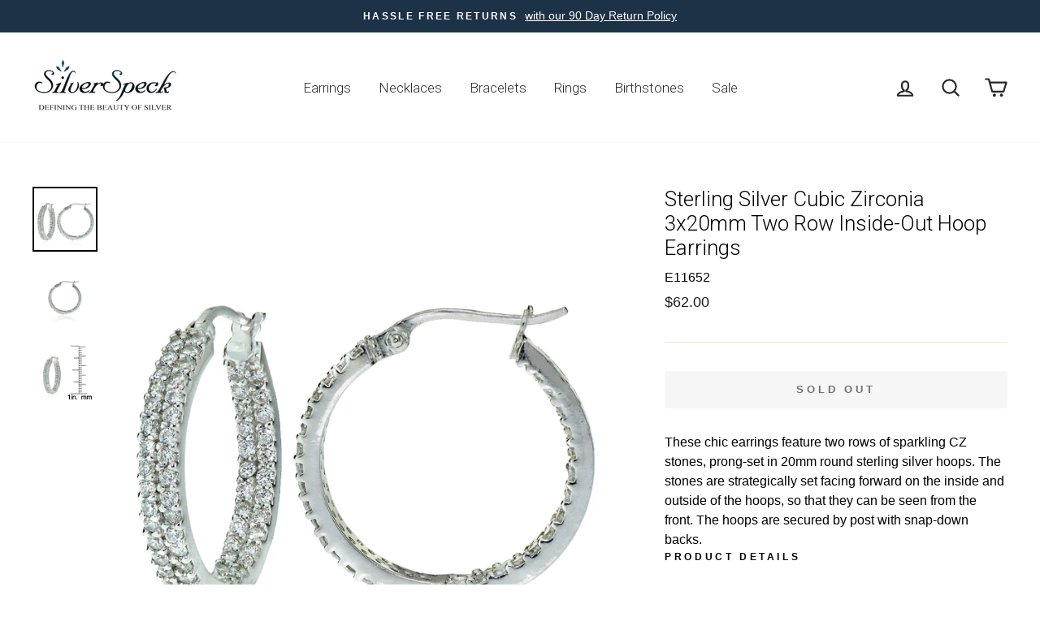

--- FILE ---
content_type: text/html; charset=utf-8
request_url: https://silverspeck.com/products/sterling-silver-cubic-zirconia-3x20mm-two-row-inside-out-hoop-earrings
body_size: 39127
content:
<!doctype html>


<html class="no-js" lang="en">
  
  <!-- Suzanne added 3/9/2020 -->
  
  
<head><!-- Superchargify v2.0. (https://www.superchargify.com) --><link rel="amphtml" href="https://silverspeck.com/a/sc/amp/products/sterling-silver-cubic-zirconia-3x20mm-two-row-inside-out-hoop-earrings" data-superchargify>
  
  <!-- Google Tag Manager -->
<script>(function(w,d,s,l,i){w[l]=w[l]||[];w[l].push({'gtm.start':
new Date().getTime(),event:'gtm.js'});var f=d.getElementsByTagName(s)[0],
j=d.createElement(s),dl=l!='dataLayer'?'&l='+l:'';j.async=true;j.src=
'https://www.googletagmanager.com/gtm.js?id='+i+dl;f.parentNode.insertBefore(j,f);
})(window,document,'script','dataLayer','GTM-N7P96QT');</script>
<!-- End Google Tag Manager -->
  
  
  
  

  
   <!--bk added 11/15/2019--> 
  <script>
    
  function GetURLParameter(sParam){
    var sPageURL = window.location.search.substring(1);
    var sURLVariables = sPageURL.split('&');
    for (var i = 0; i < sURLVariables.length; i++){
      var sParameterName = sURLVariables[i].split('=');
      if (sParameterName[0] == sParam){
      return sParameterName[1];
      }
    }
  }
    
  function setCookie(name,value,days) {
      var expires = "";
      if (days) {
          var date = new Date();
          date.setTime(date.getTime() + (days*24*60*60*1000));
          expires = "; expires=" + date.toUTCString();
      }
   document.cookie = name + "=" + value  + expires + "; path=/";
  }
  
  window.onload = function() {setAdCampaignCookie()};
  
    
    function setAdCampaignCookie() {
    var campaign = GetURLParameter('ss_AdCampaign');
      if(campaign){
        setCookie('ss_AdCampaign', campaign, 30);   }
   };
    
  </script>
   <!--end bk added 11/15/2019-->
  


  
  <meta charset="utf-8">
  <meta http-equiv="X-UA-Compatible" content="IE=edge,chrome=1">
  <meta name="viewport" content="width=device-width,initial-scale=1">
  <meta name="theme-color" content="#1c3247">
  <link rel="canonical" href="https://silverspeck.com/products/sterling-silver-cubic-zirconia-3x20mm-two-row-inside-out-hoop-earrings">
  <meta name="format-detection" content="telephone=no">
  <title>Sterling Silver Cubic Zirconia 3x20mm Two Row Inside-Out Hoop Earrings
&ndash; SilverSpeck
</title><meta name="description" content="These chic earrings feature two rows of sparkling CZ stones, prong-set in 20mm round sterling silver hoops. The stones are strategically set facing forward on the inside and outside of the hoops, so that they can be seen from the front. The hoops are secured by post with snap-down backs. Product Details Metal Type ster"><meta property="og:site_name" content="SilverSpeck">
  <meta property="og:url" content="https://silverspeck.com/products/sterling-silver-cubic-zirconia-3x20mm-two-row-inside-out-hoop-earrings">
  <meta property="og:title" content="Sterling Silver Cubic Zirconia 3x20mm Two Row Inside-Out Hoop Earrings">
  <meta property="og:type" content="product">
  <meta property="og:description" content="These chic earrings feature two rows of sparkling CZ stones, prong-set in 20mm round sterling silver hoops. The stones are strategically set facing forward on the inside and outside of the hoops, so that they can be seen from the front. The hoops are secured by post with snap-down backs. Product Details Metal Type ster"><meta property="og:price:amount" content="62.00">
    <meta property="og:price:currency" content="USD"><meta property="og:image" content="http://silverspeck.com/cdn/shop/products/E11652_1_1200x630.jpg?v=1571609039"><meta property="og:image" content="http://silverspeck.com/cdn/shop/products/E11652_2_1200x630.jpg?v=1571609039"><meta property="og:image" content="http://silverspeck.com/cdn/shop/products/E11652_3_1200x630.jpg?v=1571609039">
  <meta property="og:image:secure_url" content="https://silverspeck.com/cdn/shop/products/E11652_1_1200x630.jpg?v=1571609039"><meta property="og:image:secure_url" content="https://silverspeck.com/cdn/shop/products/E11652_2_1200x630.jpg?v=1571609039"><meta property="og:image:secure_url" content="https://silverspeck.com/cdn/shop/products/E11652_3_1200x630.jpg?v=1571609039">
  <meta name="twitter:site" content="@">
  <meta name="twitter:card" content="summary_large_image">
  <meta name="twitter:title" content="Sterling Silver Cubic Zirconia 3x20mm Two Row Inside-Out Hoop Earrings">
  <meta name="twitter:description" content="These chic earrings feature two rows of sparkling CZ stones, prong-set in 20mm round sterling silver hoops. The stones are strategically set facing forward on the inside and outside of the hoops, so that they can be seen from the front. The hoops are secured by post with snap-down backs. Product Details Metal Type ster">


  <style data-shopify>
  @font-face {
  font-family: Roboto;
  font-weight: 300;
  font-style: normal;
  src: url("//silverspeck.com/cdn/fonts/roboto/roboto_n3.9ac06d5955eb603264929711f38e40623ddc14db.woff2") format("woff2"),
       url("//silverspeck.com/cdn/fonts/roboto/roboto_n3.797df4bf78042ba6106158fcf6a8d0e116fbfdae.woff") format("woff");
}

  

  
  
  
</style>

  <link href="//silverspeck.com/cdn/shop/t/21/assets/theme.scss.css?v=58773102992310459101759259536" rel="stylesheet" type="text/css" media="all" />

  <style data-shopify>
    .collection-item__title {
      font-size: 12.8px;
    }

    @media screen and (min-width: 769px) {
      .collection-item__title {
        font-size: 16px;
      }
    }
  </style>

  <script>
    document.documentElement.className = document.documentElement.className.replace('no-js', 'js');

    window.theme = window.theme || {};
    theme.strings = {
      addToCart: "Add to cart",
      soldOut: "Sold Out",
      unavailable: "Unavailable",
      stockLabel: "Only [count] items in stock!",
      willNotShipUntil: "Will not ship until [date]",
      willBeInStockAfter: "Will be in stock after [date]",
      waitingForStock: "Inventory on the way",
      savePrice: "Save [saved_amount]",
      cartEmpty: "is currently empty",
      cartTermsConfirmation: "You must agree with the terms and conditions of sales to check out"
    };
    theme.settings = {
      dynamicVariantsEnable: true,
      dynamicVariantType: "button",
      cartType: "page",
      currenciesEnabled: false,
      nativeMultiCurrency: 6 > 1 ? true : false,
      moneyFormat: "\u003cspan class=money\u003e${{amount}} \u003c\/span\u003e",
      saveType: "percent",
      recentlyViewedEnabled: false,
      predictiveSearch: true,
      predictiveSearchType: "product,article,page",
      inventoryThreshold: 0,
      quickView: true,
      themeName: 'Impulse',
      themeVersion: "2.6.0"
    };
  </script>

  <script>window.performance && window.performance.mark && window.performance.mark('shopify.content_for_header.start');</script><meta name="google-site-verification" content="m36S2SuuJ72vO-qNp_myX7aHRrmR1lsp8JnvFNZg36c">
<meta id="shopify-digital-wallet" name="shopify-digital-wallet" content="/9639882/digital_wallets/dialog">
<meta name="shopify-checkout-api-token" content="5d6764dcb707fdb73ea81a660a72247c">
<link rel="alternate" type="application/json+oembed" href="https://silverspeck.com/products/sterling-silver-cubic-zirconia-3x20mm-two-row-inside-out-hoop-earrings.oembed">
<script async="async" src="/checkouts/internal/preloads.js?locale=en-US"></script>
<link rel="preconnect" href="https://shop.app" crossorigin="anonymous">
<script async="async" src="https://shop.app/checkouts/internal/preloads.js?locale=en-US&shop_id=9639882" crossorigin="anonymous"></script>
<script id="apple-pay-shop-capabilities" type="application/json">{"shopId":9639882,"countryCode":"US","currencyCode":"USD","merchantCapabilities":["supports3DS"],"merchantId":"gid:\/\/shopify\/Shop\/9639882","merchantName":"SilverSpeck","requiredBillingContactFields":["postalAddress","email"],"requiredShippingContactFields":["postalAddress","email"],"shippingType":"shipping","supportedNetworks":["visa","masterCard","amex","discover","elo","jcb"],"total":{"type":"pending","label":"SilverSpeck","amount":"1.00"},"shopifyPaymentsEnabled":true,"supportsSubscriptions":true}</script>
<script id="shopify-features" type="application/json">{"accessToken":"5d6764dcb707fdb73ea81a660a72247c","betas":["rich-media-storefront-analytics"],"domain":"silverspeck.com","predictiveSearch":true,"shopId":9639882,"locale":"en"}</script>
<script>var Shopify = Shopify || {};
Shopify.shop = "silverspeck.myshopify.com";
Shopify.locale = "en";
Shopify.currency = {"active":"USD","rate":"1.0"};
Shopify.country = "US";
Shopify.theme = {"name":"Impulse_Updated 2020","id":80464642111,"schema_name":"Impulse","schema_version":"2.6.0","theme_store_id":857,"role":"main"};
Shopify.theme.handle = "null";
Shopify.theme.style = {"id":null,"handle":null};
Shopify.cdnHost = "silverspeck.com/cdn";
Shopify.routes = Shopify.routes || {};
Shopify.routes.root = "/";</script>
<script type="module">!function(o){(o.Shopify=o.Shopify||{}).modules=!0}(window);</script>
<script>!function(o){function n(){var o=[];function n(){o.push(Array.prototype.slice.apply(arguments))}return n.q=o,n}var t=o.Shopify=o.Shopify||{};t.loadFeatures=n(),t.autoloadFeatures=n()}(window);</script>
<script>
  window.ShopifyPay = window.ShopifyPay || {};
  window.ShopifyPay.apiHost = "shop.app\/pay";
  window.ShopifyPay.redirectState = null;
</script>
<script id="shop-js-analytics" type="application/json">{"pageType":"product"}</script>
<script defer="defer" async type="module" src="//silverspeck.com/cdn/shopifycloud/shop-js/modules/v2/client.init-shop-cart-sync_BT-GjEfc.en.esm.js"></script>
<script defer="defer" async type="module" src="//silverspeck.com/cdn/shopifycloud/shop-js/modules/v2/chunk.common_D58fp_Oc.esm.js"></script>
<script defer="defer" async type="module" src="//silverspeck.com/cdn/shopifycloud/shop-js/modules/v2/chunk.modal_xMitdFEc.esm.js"></script>
<script type="module">
  await import("//silverspeck.com/cdn/shopifycloud/shop-js/modules/v2/client.init-shop-cart-sync_BT-GjEfc.en.esm.js");
await import("//silverspeck.com/cdn/shopifycloud/shop-js/modules/v2/chunk.common_D58fp_Oc.esm.js");
await import("//silverspeck.com/cdn/shopifycloud/shop-js/modules/v2/chunk.modal_xMitdFEc.esm.js");

  window.Shopify.SignInWithShop?.initShopCartSync?.({"fedCMEnabled":true,"windoidEnabled":true});

</script>
<script>
  window.Shopify = window.Shopify || {};
  if (!window.Shopify.featureAssets) window.Shopify.featureAssets = {};
  window.Shopify.featureAssets['shop-js'] = {"shop-cart-sync":["modules/v2/client.shop-cart-sync_DZOKe7Ll.en.esm.js","modules/v2/chunk.common_D58fp_Oc.esm.js","modules/v2/chunk.modal_xMitdFEc.esm.js"],"init-fed-cm":["modules/v2/client.init-fed-cm_B6oLuCjv.en.esm.js","modules/v2/chunk.common_D58fp_Oc.esm.js","modules/v2/chunk.modal_xMitdFEc.esm.js"],"shop-cash-offers":["modules/v2/client.shop-cash-offers_D2sdYoxE.en.esm.js","modules/v2/chunk.common_D58fp_Oc.esm.js","modules/v2/chunk.modal_xMitdFEc.esm.js"],"shop-login-button":["modules/v2/client.shop-login-button_QeVjl5Y3.en.esm.js","modules/v2/chunk.common_D58fp_Oc.esm.js","modules/v2/chunk.modal_xMitdFEc.esm.js"],"pay-button":["modules/v2/client.pay-button_DXTOsIq6.en.esm.js","modules/v2/chunk.common_D58fp_Oc.esm.js","modules/v2/chunk.modal_xMitdFEc.esm.js"],"shop-button":["modules/v2/client.shop-button_DQZHx9pm.en.esm.js","modules/v2/chunk.common_D58fp_Oc.esm.js","modules/v2/chunk.modal_xMitdFEc.esm.js"],"avatar":["modules/v2/client.avatar_BTnouDA3.en.esm.js"],"init-windoid":["modules/v2/client.init-windoid_CR1B-cfM.en.esm.js","modules/v2/chunk.common_D58fp_Oc.esm.js","modules/v2/chunk.modal_xMitdFEc.esm.js"],"init-shop-for-new-customer-accounts":["modules/v2/client.init-shop-for-new-customer-accounts_C_vY_xzh.en.esm.js","modules/v2/client.shop-login-button_QeVjl5Y3.en.esm.js","modules/v2/chunk.common_D58fp_Oc.esm.js","modules/v2/chunk.modal_xMitdFEc.esm.js"],"init-shop-email-lookup-coordinator":["modules/v2/client.init-shop-email-lookup-coordinator_BI7n9ZSv.en.esm.js","modules/v2/chunk.common_D58fp_Oc.esm.js","modules/v2/chunk.modal_xMitdFEc.esm.js"],"init-shop-cart-sync":["modules/v2/client.init-shop-cart-sync_BT-GjEfc.en.esm.js","modules/v2/chunk.common_D58fp_Oc.esm.js","modules/v2/chunk.modal_xMitdFEc.esm.js"],"shop-toast-manager":["modules/v2/client.shop-toast-manager_DiYdP3xc.en.esm.js","modules/v2/chunk.common_D58fp_Oc.esm.js","modules/v2/chunk.modal_xMitdFEc.esm.js"],"init-customer-accounts":["modules/v2/client.init-customer-accounts_D9ZNqS-Q.en.esm.js","modules/v2/client.shop-login-button_QeVjl5Y3.en.esm.js","modules/v2/chunk.common_D58fp_Oc.esm.js","modules/v2/chunk.modal_xMitdFEc.esm.js"],"init-customer-accounts-sign-up":["modules/v2/client.init-customer-accounts-sign-up_iGw4briv.en.esm.js","modules/v2/client.shop-login-button_QeVjl5Y3.en.esm.js","modules/v2/chunk.common_D58fp_Oc.esm.js","modules/v2/chunk.modal_xMitdFEc.esm.js"],"shop-follow-button":["modules/v2/client.shop-follow-button_CqMgW2wH.en.esm.js","modules/v2/chunk.common_D58fp_Oc.esm.js","modules/v2/chunk.modal_xMitdFEc.esm.js"],"checkout-modal":["modules/v2/client.checkout-modal_xHeaAweL.en.esm.js","modules/v2/chunk.common_D58fp_Oc.esm.js","modules/v2/chunk.modal_xMitdFEc.esm.js"],"shop-login":["modules/v2/client.shop-login_D91U-Q7h.en.esm.js","modules/v2/chunk.common_D58fp_Oc.esm.js","modules/v2/chunk.modal_xMitdFEc.esm.js"],"lead-capture":["modules/v2/client.lead-capture_BJmE1dJe.en.esm.js","modules/v2/chunk.common_D58fp_Oc.esm.js","modules/v2/chunk.modal_xMitdFEc.esm.js"],"payment-terms":["modules/v2/client.payment-terms_Ci9AEqFq.en.esm.js","modules/v2/chunk.common_D58fp_Oc.esm.js","modules/v2/chunk.modal_xMitdFEc.esm.js"]};
</script>
<script id="__st">var __st={"a":9639882,"offset":-18000,"reqid":"011314a4-2ccb-4c2a-b506-15e0164dbe9b-1769338181","pageurl":"silverspeck.com\/products\/sterling-silver-cubic-zirconia-3x20mm-two-row-inside-out-hoop-earrings","u":"9cdf8e0be4c2","p":"product","rtyp":"product","rid":2002983321663};</script>
<script>window.ShopifyPaypalV4VisibilityTracking = true;</script>
<script id="captcha-bootstrap">!function(){'use strict';const t='contact',e='account',n='new_comment',o=[[t,t],['blogs',n],['comments',n],[t,'customer']],c=[[e,'customer_login'],[e,'guest_login'],[e,'recover_customer_password'],[e,'create_customer']],r=t=>t.map((([t,e])=>`form[action*='/${t}']:not([data-nocaptcha='true']) input[name='form_type'][value='${e}']`)).join(','),a=t=>()=>t?[...document.querySelectorAll(t)].map((t=>t.form)):[];function s(){const t=[...o],e=r(t);return a(e)}const i='password',u='form_key',d=['recaptcha-v3-token','g-recaptcha-response','h-captcha-response',i],f=()=>{try{return window.sessionStorage}catch{return}},m='__shopify_v',_=t=>t.elements[u];function p(t,e,n=!1){try{const o=window.sessionStorage,c=JSON.parse(o.getItem(e)),{data:r}=function(t){const{data:e,action:n}=t;return t[m]||n?{data:e,action:n}:{data:t,action:n}}(c);for(const[e,n]of Object.entries(r))t.elements[e]&&(t.elements[e].value=n);n&&o.removeItem(e)}catch(o){console.error('form repopulation failed',{error:o})}}const l='form_type',E='cptcha';function T(t){t.dataset[E]=!0}const w=window,h=w.document,L='Shopify',v='ce_forms',y='captcha';let A=!1;((t,e)=>{const n=(g='f06e6c50-85a8-45c8-87d0-21a2b65856fe',I='https://cdn.shopify.com/shopifycloud/storefront-forms-hcaptcha/ce_storefront_forms_captcha_hcaptcha.v1.5.2.iife.js',D={infoText:'Protected by hCaptcha',privacyText:'Privacy',termsText:'Terms'},(t,e,n)=>{const o=w[L][v],c=o.bindForm;if(c)return c(t,g,e,D).then(n);var r;o.q.push([[t,g,e,D],n]),r=I,A||(h.body.append(Object.assign(h.createElement('script'),{id:'captcha-provider',async:!0,src:r})),A=!0)});var g,I,D;w[L]=w[L]||{},w[L][v]=w[L][v]||{},w[L][v].q=[],w[L][y]=w[L][y]||{},w[L][y].protect=function(t,e){n(t,void 0,e),T(t)},Object.freeze(w[L][y]),function(t,e,n,w,h,L){const[v,y,A,g]=function(t,e,n){const i=e?o:[],u=t?c:[],d=[...i,...u],f=r(d),m=r(i),_=r(d.filter((([t,e])=>n.includes(e))));return[a(f),a(m),a(_),s()]}(w,h,L),I=t=>{const e=t.target;return e instanceof HTMLFormElement?e:e&&e.form},D=t=>v().includes(t);t.addEventListener('submit',(t=>{const e=I(t);if(!e)return;const n=D(e)&&!e.dataset.hcaptchaBound&&!e.dataset.recaptchaBound,o=_(e),c=g().includes(e)&&(!o||!o.value);(n||c)&&t.preventDefault(),c&&!n&&(function(t){try{if(!f())return;!function(t){const e=f();if(!e)return;const n=_(t);if(!n)return;const o=n.value;o&&e.removeItem(o)}(t);const e=Array.from(Array(32),(()=>Math.random().toString(36)[2])).join('');!function(t,e){_(t)||t.append(Object.assign(document.createElement('input'),{type:'hidden',name:u})),t.elements[u].value=e}(t,e),function(t,e){const n=f();if(!n)return;const o=[...t.querySelectorAll(`input[type='${i}']`)].map((({name:t})=>t)),c=[...d,...o],r={};for(const[a,s]of new FormData(t).entries())c.includes(a)||(r[a]=s);n.setItem(e,JSON.stringify({[m]:1,action:t.action,data:r}))}(t,e)}catch(e){console.error('failed to persist form',e)}}(e),e.submit())}));const S=(t,e)=>{t&&!t.dataset[E]&&(n(t,e.some((e=>e===t))),T(t))};for(const o of['focusin','change'])t.addEventListener(o,(t=>{const e=I(t);D(e)&&S(e,y())}));const B=e.get('form_key'),M=e.get(l),P=B&&M;t.addEventListener('DOMContentLoaded',(()=>{const t=y();if(P)for(const e of t)e.elements[l].value===M&&p(e,B);[...new Set([...A(),...v().filter((t=>'true'===t.dataset.shopifyCaptcha))])].forEach((e=>S(e,t)))}))}(h,new URLSearchParams(w.location.search),n,t,e,['guest_login'])})(!0,!0)}();</script>
<script integrity="sha256-4kQ18oKyAcykRKYeNunJcIwy7WH5gtpwJnB7kiuLZ1E=" data-source-attribution="shopify.loadfeatures" defer="defer" src="//silverspeck.com/cdn/shopifycloud/storefront/assets/storefront/load_feature-a0a9edcb.js" crossorigin="anonymous"></script>
<script crossorigin="anonymous" defer="defer" src="//silverspeck.com/cdn/shopifycloud/storefront/assets/shopify_pay/storefront-65b4c6d7.js?v=20250812"></script>
<script data-source-attribution="shopify.dynamic_checkout.dynamic.init">var Shopify=Shopify||{};Shopify.PaymentButton=Shopify.PaymentButton||{isStorefrontPortableWallets:!0,init:function(){window.Shopify.PaymentButton.init=function(){};var t=document.createElement("script");t.src="https://silverspeck.com/cdn/shopifycloud/portable-wallets/latest/portable-wallets.en.js",t.type="module",document.head.appendChild(t)}};
</script>
<script data-source-attribution="shopify.dynamic_checkout.buyer_consent">
  function portableWalletsHideBuyerConsent(e){var t=document.getElementById("shopify-buyer-consent"),n=document.getElementById("shopify-subscription-policy-button");t&&n&&(t.classList.add("hidden"),t.setAttribute("aria-hidden","true"),n.removeEventListener("click",e))}function portableWalletsShowBuyerConsent(e){var t=document.getElementById("shopify-buyer-consent"),n=document.getElementById("shopify-subscription-policy-button");t&&n&&(t.classList.remove("hidden"),t.removeAttribute("aria-hidden"),n.addEventListener("click",e))}window.Shopify?.PaymentButton&&(window.Shopify.PaymentButton.hideBuyerConsent=portableWalletsHideBuyerConsent,window.Shopify.PaymentButton.showBuyerConsent=portableWalletsShowBuyerConsent);
</script>
<script data-source-attribution="shopify.dynamic_checkout.cart.bootstrap">document.addEventListener("DOMContentLoaded",(function(){function t(){return document.querySelector("shopify-accelerated-checkout-cart, shopify-accelerated-checkout")}if(t())Shopify.PaymentButton.init();else{new MutationObserver((function(e,n){t()&&(Shopify.PaymentButton.init(),n.disconnect())})).observe(document.body,{childList:!0,subtree:!0})}}));
</script>
<link id="shopify-accelerated-checkout-styles" rel="stylesheet" media="screen" href="https://silverspeck.com/cdn/shopifycloud/portable-wallets/latest/accelerated-checkout-backwards-compat.css" crossorigin="anonymous">
<style id="shopify-accelerated-checkout-cart">
        #shopify-buyer-consent {
  margin-top: 1em;
  display: inline-block;
  width: 100%;
}

#shopify-buyer-consent.hidden {
  display: none;
}

#shopify-subscription-policy-button {
  background: none;
  border: none;
  padding: 0;
  text-decoration: underline;
  font-size: inherit;
  cursor: pointer;
}

#shopify-subscription-policy-button::before {
  box-shadow: none;
}

      </style>

<script>window.performance && window.performance.mark && window.performance.mark('shopify.content_for_header.end');</script>
<style></style><!--LH--><script src="//silverspeck.com/cdn/shop/t/21/assets/vendor-scripts-v6.js" defer="defer"></script>

  

  <script src="//silverspeck.com/cdn/shop/t/21/assets/theme.js?v=53320237415057519861588871323" defer="defer"></script>
  <!-- Hotjar Tracking Code for https://silverspeck.com/ -->
<script>
    (function(h,o,t,j,a,r){
        h.hj=h.hj||function(){(h.hj.q=h.hj.q||[]).push(arguments)};
        h._hjSettings={hjid:2407806,hjsv:6};
        a=o.getElementsByTagName('head')[0];
        r=o.createElement('script');r.async=1;
        r.src=t+h._hjSettings.hjid+j+h._hjSettings.hjsv;
        a.appendChild(r);
    })(window,document,'https://static.hotjar.com/c/hotjar-','.js?sv=');
</script>
<!-- BEGIN app block: shopify://apps/klaviyo-email-marketing-sms/blocks/klaviyo-onsite-embed/2632fe16-c075-4321-a88b-50b567f42507 -->












  <script async src="https://static.klaviyo.com/onsite/js/Xu97ww/klaviyo.js?company_id=Xu97ww"></script>
  <script>!function(){if(!window.klaviyo){window._klOnsite=window._klOnsite||[];try{window.klaviyo=new Proxy({},{get:function(n,i){return"push"===i?function(){var n;(n=window._klOnsite).push.apply(n,arguments)}:function(){for(var n=arguments.length,o=new Array(n),w=0;w<n;w++)o[w]=arguments[w];var t="function"==typeof o[o.length-1]?o.pop():void 0,e=new Promise((function(n){window._klOnsite.push([i].concat(o,[function(i){t&&t(i),n(i)}]))}));return e}}})}catch(n){window.klaviyo=window.klaviyo||[],window.klaviyo.push=function(){var n;(n=window._klOnsite).push.apply(n,arguments)}}}}();</script>

  
    <script id="viewed_product">
      if (item == null) {
        var _learnq = _learnq || [];

        var MetafieldReviews = null
        var MetafieldYotpoRating = null
        var MetafieldYotpoCount = null
        var MetafieldLooxRating = null
        var MetafieldLooxCount = null
        var okendoProduct = null
        var okendoProductReviewCount = null
        var okendoProductReviewAverageValue = null
        try {
          // The following fields are used for Customer Hub recently viewed in order to add reviews.
          // This information is not part of __kla_viewed. Instead, it is part of __kla_viewed_reviewed_items
          MetafieldReviews = {};
          MetafieldYotpoRating = null
          MetafieldYotpoCount = null
          MetafieldLooxRating = null
          MetafieldLooxCount = null

          okendoProduct = null
          // If the okendo metafield is not legacy, it will error, which then requires the new json formatted data
          if (okendoProduct && 'error' in okendoProduct) {
            okendoProduct = null
          }
          okendoProductReviewCount = okendoProduct ? okendoProduct.reviewCount : null
          okendoProductReviewAverageValue = okendoProduct ? okendoProduct.reviewAverageValue : null
        } catch (error) {
          console.error('Error in Klaviyo onsite reviews tracking:', error);
        }

        var item = {
          Name: "Sterling Silver Cubic Zirconia 3x20mm Two Row Inside-Out Hoop Earrings",
          ProductID: 2002983321663,
          Categories: ["All Excludes Sales Items","All Items","BirthStones","Fine Jewelry Rings","Gemstones","Sold Out"],
          ImageURL: "https://silverspeck.com/cdn/shop/products/E11652_1_grande.jpg?v=1571609039",
          URL: "https://silverspeck.com/products/sterling-silver-cubic-zirconia-3x20mm-two-row-inside-out-hoop-earrings",
          Brand: "SilverSpeck",
          Price: "$62.00 ",
          Value: "62.00",
          CompareAtPrice: "$0.00 "
        };
        _learnq.push(['track', 'Viewed Product', item]);
        _learnq.push(['trackViewedItem', {
          Title: item.Name,
          ItemId: item.ProductID,
          Categories: item.Categories,
          ImageUrl: item.ImageURL,
          Url: item.URL,
          Metadata: {
            Brand: item.Brand,
            Price: item.Price,
            Value: item.Value,
            CompareAtPrice: item.CompareAtPrice
          },
          metafields:{
            reviews: MetafieldReviews,
            yotpo:{
              rating: MetafieldYotpoRating,
              count: MetafieldYotpoCount,
            },
            loox:{
              rating: MetafieldLooxRating,
              count: MetafieldLooxCount,
            },
            okendo: {
              rating: okendoProductReviewAverageValue,
              count: okendoProductReviewCount,
            }
          }
        }]);
      }
    </script>
  




  <script>
    window.klaviyoReviewsProductDesignMode = false
  </script>







<!-- END app block --><link href="https://monorail-edge.shopifysvc.com" rel="dns-prefetch">
<script>(function(){if ("sendBeacon" in navigator && "performance" in window) {try {var session_token_from_headers = performance.getEntriesByType('navigation')[0].serverTiming.find(x => x.name == '_s').description;} catch {var session_token_from_headers = undefined;}var session_cookie_matches = document.cookie.match(/_shopify_s=([^;]*)/);var session_token_from_cookie = session_cookie_matches && session_cookie_matches.length === 2 ? session_cookie_matches[1] : "";var session_token = session_token_from_headers || session_token_from_cookie || "";function handle_abandonment_event(e) {var entries = performance.getEntries().filter(function(entry) {return /monorail-edge.shopifysvc.com/.test(entry.name);});if (!window.abandonment_tracked && entries.length === 0) {window.abandonment_tracked = true;var currentMs = Date.now();var navigation_start = performance.timing.navigationStart;var payload = {shop_id: 9639882,url: window.location.href,navigation_start,duration: currentMs - navigation_start,session_token,page_type: "product"};window.navigator.sendBeacon("https://monorail-edge.shopifysvc.com/v1/produce", JSON.stringify({schema_id: "online_store_buyer_site_abandonment/1.1",payload: payload,metadata: {event_created_at_ms: currentMs,event_sent_at_ms: currentMs}}));}}window.addEventListener('pagehide', handle_abandonment_event);}}());</script>
<script id="web-pixels-manager-setup">(function e(e,d,r,n,o){if(void 0===o&&(o={}),!Boolean(null===(a=null===(i=window.Shopify)||void 0===i?void 0:i.analytics)||void 0===a?void 0:a.replayQueue)){var i,a;window.Shopify=window.Shopify||{};var t=window.Shopify;t.analytics=t.analytics||{};var s=t.analytics;s.replayQueue=[],s.publish=function(e,d,r){return s.replayQueue.push([e,d,r]),!0};try{self.performance.mark("wpm:start")}catch(e){}var l=function(){var e={modern:/Edge?\/(1{2}[4-9]|1[2-9]\d|[2-9]\d{2}|\d{4,})\.\d+(\.\d+|)|Firefox\/(1{2}[4-9]|1[2-9]\d|[2-9]\d{2}|\d{4,})\.\d+(\.\d+|)|Chrom(ium|e)\/(9{2}|\d{3,})\.\d+(\.\d+|)|(Maci|X1{2}).+ Version\/(15\.\d+|(1[6-9]|[2-9]\d|\d{3,})\.\d+)([,.]\d+|)( \(\w+\)|)( Mobile\/\w+|) Safari\/|Chrome.+OPR\/(9{2}|\d{3,})\.\d+\.\d+|(CPU[ +]OS|iPhone[ +]OS|CPU[ +]iPhone|CPU IPhone OS|CPU iPad OS)[ +]+(15[._]\d+|(1[6-9]|[2-9]\d|\d{3,})[._]\d+)([._]\d+|)|Android:?[ /-](13[3-9]|1[4-9]\d|[2-9]\d{2}|\d{4,})(\.\d+|)(\.\d+|)|Android.+Firefox\/(13[5-9]|1[4-9]\d|[2-9]\d{2}|\d{4,})\.\d+(\.\d+|)|Android.+Chrom(ium|e)\/(13[3-9]|1[4-9]\d|[2-9]\d{2}|\d{4,})\.\d+(\.\d+|)|SamsungBrowser\/([2-9]\d|\d{3,})\.\d+/,legacy:/Edge?\/(1[6-9]|[2-9]\d|\d{3,})\.\d+(\.\d+|)|Firefox\/(5[4-9]|[6-9]\d|\d{3,})\.\d+(\.\d+|)|Chrom(ium|e)\/(5[1-9]|[6-9]\d|\d{3,})\.\d+(\.\d+|)([\d.]+$|.*Safari\/(?![\d.]+ Edge\/[\d.]+$))|(Maci|X1{2}).+ Version\/(10\.\d+|(1[1-9]|[2-9]\d|\d{3,})\.\d+)([,.]\d+|)( \(\w+\)|)( Mobile\/\w+|) Safari\/|Chrome.+OPR\/(3[89]|[4-9]\d|\d{3,})\.\d+\.\d+|(CPU[ +]OS|iPhone[ +]OS|CPU[ +]iPhone|CPU IPhone OS|CPU iPad OS)[ +]+(10[._]\d+|(1[1-9]|[2-9]\d|\d{3,})[._]\d+)([._]\d+|)|Android:?[ /-](13[3-9]|1[4-9]\d|[2-9]\d{2}|\d{4,})(\.\d+|)(\.\d+|)|Mobile Safari.+OPR\/([89]\d|\d{3,})\.\d+\.\d+|Android.+Firefox\/(13[5-9]|1[4-9]\d|[2-9]\d{2}|\d{4,})\.\d+(\.\d+|)|Android.+Chrom(ium|e)\/(13[3-9]|1[4-9]\d|[2-9]\d{2}|\d{4,})\.\d+(\.\d+|)|Android.+(UC? ?Browser|UCWEB|U3)[ /]?(15\.([5-9]|\d{2,})|(1[6-9]|[2-9]\d|\d{3,})\.\d+)\.\d+|SamsungBrowser\/(5\.\d+|([6-9]|\d{2,})\.\d+)|Android.+MQ{2}Browser\/(14(\.(9|\d{2,})|)|(1[5-9]|[2-9]\d|\d{3,})(\.\d+|))(\.\d+|)|K[Aa][Ii]OS\/(3\.\d+|([4-9]|\d{2,})\.\d+)(\.\d+|)/},d=e.modern,r=e.legacy,n=navigator.userAgent;return n.match(d)?"modern":n.match(r)?"legacy":"unknown"}(),u="modern"===l?"modern":"legacy",c=(null!=n?n:{modern:"",legacy:""})[u],f=function(e){return[e.baseUrl,"/wpm","/b",e.hashVersion,"modern"===e.buildTarget?"m":"l",".js"].join("")}({baseUrl:d,hashVersion:r,buildTarget:u}),m=function(e){var d=e.version,r=e.bundleTarget,n=e.surface,o=e.pageUrl,i=e.monorailEndpoint;return{emit:function(e){var a=e.status,t=e.errorMsg,s=(new Date).getTime(),l=JSON.stringify({metadata:{event_sent_at_ms:s},events:[{schema_id:"web_pixels_manager_load/3.1",payload:{version:d,bundle_target:r,page_url:o,status:a,surface:n,error_msg:t},metadata:{event_created_at_ms:s}}]});if(!i)return console&&console.warn&&console.warn("[Web Pixels Manager] No Monorail endpoint provided, skipping logging."),!1;try{return self.navigator.sendBeacon.bind(self.navigator)(i,l)}catch(e){}var u=new XMLHttpRequest;try{return u.open("POST",i,!0),u.setRequestHeader("Content-Type","text/plain"),u.send(l),!0}catch(e){return console&&console.warn&&console.warn("[Web Pixels Manager] Got an unhandled error while logging to Monorail."),!1}}}}({version:r,bundleTarget:l,surface:e.surface,pageUrl:self.location.href,monorailEndpoint:e.monorailEndpoint});try{o.browserTarget=l,function(e){var d=e.src,r=e.async,n=void 0===r||r,o=e.onload,i=e.onerror,a=e.sri,t=e.scriptDataAttributes,s=void 0===t?{}:t,l=document.createElement("script"),u=document.querySelector("head"),c=document.querySelector("body");if(l.async=n,l.src=d,a&&(l.integrity=a,l.crossOrigin="anonymous"),s)for(var f in s)if(Object.prototype.hasOwnProperty.call(s,f))try{l.dataset[f]=s[f]}catch(e){}if(o&&l.addEventListener("load",o),i&&l.addEventListener("error",i),u)u.appendChild(l);else{if(!c)throw new Error("Did not find a head or body element to append the script");c.appendChild(l)}}({src:f,async:!0,onload:function(){if(!function(){var e,d;return Boolean(null===(d=null===(e=window.Shopify)||void 0===e?void 0:e.analytics)||void 0===d?void 0:d.initialized)}()){var d=window.webPixelsManager.init(e)||void 0;if(d){var r=window.Shopify.analytics;r.replayQueue.forEach((function(e){var r=e[0],n=e[1],o=e[2];d.publishCustomEvent(r,n,o)})),r.replayQueue=[],r.publish=d.publishCustomEvent,r.visitor=d.visitor,r.initialized=!0}}},onerror:function(){return m.emit({status:"failed",errorMsg:"".concat(f," has failed to load")})},sri:function(e){var d=/^sha384-[A-Za-z0-9+/=]+$/;return"string"==typeof e&&d.test(e)}(c)?c:"",scriptDataAttributes:o}),m.emit({status:"loading"})}catch(e){m.emit({status:"failed",errorMsg:(null==e?void 0:e.message)||"Unknown error"})}}})({shopId: 9639882,storefrontBaseUrl: "https://silverspeck.com",extensionsBaseUrl: "https://extensions.shopifycdn.com/cdn/shopifycloud/web-pixels-manager",monorailEndpoint: "https://monorail-edge.shopifysvc.com/unstable/produce_batch",surface: "storefront-renderer",enabledBetaFlags: ["2dca8a86"],webPixelsConfigList: [{"id":"1386381375","configuration":"{\"accountID\":\"Xu97ww\",\"webPixelConfig\":\"eyJlbmFibGVBZGRlZFRvQ2FydEV2ZW50cyI6IHRydWV9\"}","eventPayloadVersion":"v1","runtimeContext":"STRICT","scriptVersion":"524f6c1ee37bacdca7657a665bdca589","type":"APP","apiClientId":123074,"privacyPurposes":["ANALYTICS","MARKETING"],"dataSharingAdjustments":{"protectedCustomerApprovalScopes":["read_customer_address","read_customer_email","read_customer_name","read_customer_personal_data","read_customer_phone"]}},{"id":"1355841599","configuration":"{\"config\":\"{\\\"google_tag_ids\\\":[\\\"G-5PGWSLXH84\\\",\\\"GT-KV63GPTR\\\"],\\\"target_country\\\":\\\"ZZ\\\",\\\"gtag_events\\\":[{\\\"type\\\":\\\"search\\\",\\\"action_label\\\":\\\"G-5PGWSLXH84\\\"},{\\\"type\\\":\\\"begin_checkout\\\",\\\"action_label\\\":\\\"G-5PGWSLXH84\\\"},{\\\"type\\\":\\\"view_item\\\",\\\"action_label\\\":[\\\"G-5PGWSLXH84\\\",\\\"MC-QFDENV50HW\\\"]},{\\\"type\\\":\\\"purchase\\\",\\\"action_label\\\":[\\\"G-5PGWSLXH84\\\",\\\"MC-QFDENV50HW\\\"]},{\\\"type\\\":\\\"page_view\\\",\\\"action_label\\\":[\\\"G-5PGWSLXH84\\\",\\\"MC-QFDENV50HW\\\"]},{\\\"type\\\":\\\"add_payment_info\\\",\\\"action_label\\\":\\\"G-5PGWSLXH84\\\"},{\\\"type\\\":\\\"add_to_cart\\\",\\\"action_label\\\":\\\"G-5PGWSLXH84\\\"}],\\\"enable_monitoring_mode\\\":false}\"}","eventPayloadVersion":"v1","runtimeContext":"OPEN","scriptVersion":"b2a88bafab3e21179ed38636efcd8a93","type":"APP","apiClientId":1780363,"privacyPurposes":[],"dataSharingAdjustments":{"protectedCustomerApprovalScopes":["read_customer_address","read_customer_email","read_customer_name","read_customer_personal_data","read_customer_phone"]}},{"id":"shopify-app-pixel","configuration":"{}","eventPayloadVersion":"v1","runtimeContext":"STRICT","scriptVersion":"0450","apiClientId":"shopify-pixel","type":"APP","privacyPurposes":["ANALYTICS","MARKETING"]},{"id":"shopify-custom-pixel","eventPayloadVersion":"v1","runtimeContext":"LAX","scriptVersion":"0450","apiClientId":"shopify-pixel","type":"CUSTOM","privacyPurposes":["ANALYTICS","MARKETING"]}],isMerchantRequest: false,initData: {"shop":{"name":"SilverSpeck","paymentSettings":{"currencyCode":"USD"},"myshopifyDomain":"silverspeck.myshopify.com","countryCode":"US","storefrontUrl":"https:\/\/silverspeck.com"},"customer":null,"cart":null,"checkout":null,"productVariants":[{"price":{"amount":62.0,"currencyCode":"USD"},"product":{"title":"Sterling Silver Cubic Zirconia 3x20mm Two Row Inside-Out Hoop Earrings","vendor":"SilverSpeck","id":"2002983321663","untranslatedTitle":"Sterling Silver Cubic Zirconia 3x20mm Two Row Inside-Out Hoop Earrings","url":"\/products\/sterling-silver-cubic-zirconia-3x20mm-two-row-inside-out-hoop-earrings","type":"Earrings"},"id":"15965130391615","image":{"src":"\/\/silverspeck.com\/cdn\/shop\/products\/E11652_1.jpg?v=1571609039"},"sku":"E11652","title":"Default Title","untranslatedTitle":"Default Title"}],"purchasingCompany":null},},"https://silverspeck.com/cdn","fcfee988w5aeb613cpc8e4bc33m6693e112",{"modern":"","legacy":""},{"shopId":"9639882","storefrontBaseUrl":"https:\/\/silverspeck.com","extensionBaseUrl":"https:\/\/extensions.shopifycdn.com\/cdn\/shopifycloud\/web-pixels-manager","surface":"storefront-renderer","enabledBetaFlags":"[\"2dca8a86\"]","isMerchantRequest":"false","hashVersion":"fcfee988w5aeb613cpc8e4bc33m6693e112","publish":"custom","events":"[[\"page_viewed\",{}],[\"product_viewed\",{\"productVariant\":{\"price\":{\"amount\":62.0,\"currencyCode\":\"USD\"},\"product\":{\"title\":\"Sterling Silver Cubic Zirconia 3x20mm Two Row Inside-Out Hoop Earrings\",\"vendor\":\"SilverSpeck\",\"id\":\"2002983321663\",\"untranslatedTitle\":\"Sterling Silver Cubic Zirconia 3x20mm Two Row Inside-Out Hoop Earrings\",\"url\":\"\/products\/sterling-silver-cubic-zirconia-3x20mm-two-row-inside-out-hoop-earrings\",\"type\":\"Earrings\"},\"id\":\"15965130391615\",\"image\":{\"src\":\"\/\/silverspeck.com\/cdn\/shop\/products\/E11652_1.jpg?v=1571609039\"},\"sku\":\"E11652\",\"title\":\"Default Title\",\"untranslatedTitle\":\"Default Title\"}}]]"});</script><script>
  window.ShopifyAnalytics = window.ShopifyAnalytics || {};
  window.ShopifyAnalytics.meta = window.ShopifyAnalytics.meta || {};
  window.ShopifyAnalytics.meta.currency = 'USD';
  var meta = {"product":{"id":2002983321663,"gid":"gid:\/\/shopify\/Product\/2002983321663","vendor":"SilverSpeck","type":"Earrings","handle":"sterling-silver-cubic-zirconia-3x20mm-two-row-inside-out-hoop-earrings","variants":[{"id":15965130391615,"price":6200,"name":"Sterling Silver Cubic Zirconia 3x20mm Two Row Inside-Out Hoop Earrings","public_title":null,"sku":"E11652"}],"remote":false},"page":{"pageType":"product","resourceType":"product","resourceId":2002983321663,"requestId":"011314a4-2ccb-4c2a-b506-15e0164dbe9b-1769338181"}};
  for (var attr in meta) {
    window.ShopifyAnalytics.meta[attr] = meta[attr];
  }
</script>
<script class="analytics">
  (function () {
    var customDocumentWrite = function(content) {
      var jquery = null;

      if (window.jQuery) {
        jquery = window.jQuery;
      } else if (window.Checkout && window.Checkout.$) {
        jquery = window.Checkout.$;
      }

      if (jquery) {
        jquery('body').append(content);
      }
    };

    var hasLoggedConversion = function(token) {
      if (token) {
        return document.cookie.indexOf('loggedConversion=' + token) !== -1;
      }
      return false;
    }

    var setCookieIfConversion = function(token) {
      if (token) {
        var twoMonthsFromNow = new Date(Date.now());
        twoMonthsFromNow.setMonth(twoMonthsFromNow.getMonth() + 2);

        document.cookie = 'loggedConversion=' + token + '; expires=' + twoMonthsFromNow;
      }
    }

    var trekkie = window.ShopifyAnalytics.lib = window.trekkie = window.trekkie || [];
    if (trekkie.integrations) {
      return;
    }
    trekkie.methods = [
      'identify',
      'page',
      'ready',
      'track',
      'trackForm',
      'trackLink'
    ];
    trekkie.factory = function(method) {
      return function() {
        var args = Array.prototype.slice.call(arguments);
        args.unshift(method);
        trekkie.push(args);
        return trekkie;
      };
    };
    for (var i = 0; i < trekkie.methods.length; i++) {
      var key = trekkie.methods[i];
      trekkie[key] = trekkie.factory(key);
    }
    trekkie.load = function(config) {
      trekkie.config = config || {};
      trekkie.config.initialDocumentCookie = document.cookie;
      var first = document.getElementsByTagName('script')[0];
      var script = document.createElement('script');
      script.type = 'text/javascript';
      script.onerror = function(e) {
        var scriptFallback = document.createElement('script');
        scriptFallback.type = 'text/javascript';
        scriptFallback.onerror = function(error) {
                var Monorail = {
      produce: function produce(monorailDomain, schemaId, payload) {
        var currentMs = new Date().getTime();
        var event = {
          schema_id: schemaId,
          payload: payload,
          metadata: {
            event_created_at_ms: currentMs,
            event_sent_at_ms: currentMs
          }
        };
        return Monorail.sendRequest("https://" + monorailDomain + "/v1/produce", JSON.stringify(event));
      },
      sendRequest: function sendRequest(endpointUrl, payload) {
        // Try the sendBeacon API
        if (window && window.navigator && typeof window.navigator.sendBeacon === 'function' && typeof window.Blob === 'function' && !Monorail.isIos12()) {
          var blobData = new window.Blob([payload], {
            type: 'text/plain'
          });

          if (window.navigator.sendBeacon(endpointUrl, blobData)) {
            return true;
          } // sendBeacon was not successful

        } // XHR beacon

        var xhr = new XMLHttpRequest();

        try {
          xhr.open('POST', endpointUrl);
          xhr.setRequestHeader('Content-Type', 'text/plain');
          xhr.send(payload);
        } catch (e) {
          console.log(e);
        }

        return false;
      },
      isIos12: function isIos12() {
        return window.navigator.userAgent.lastIndexOf('iPhone; CPU iPhone OS 12_') !== -1 || window.navigator.userAgent.lastIndexOf('iPad; CPU OS 12_') !== -1;
      }
    };
    Monorail.produce('monorail-edge.shopifysvc.com',
      'trekkie_storefront_load_errors/1.1',
      {shop_id: 9639882,
      theme_id: 80464642111,
      app_name: "storefront",
      context_url: window.location.href,
      source_url: "//silverspeck.com/cdn/s/trekkie.storefront.8d95595f799fbf7e1d32231b9a28fd43b70c67d3.min.js"});

        };
        scriptFallback.async = true;
        scriptFallback.src = '//silverspeck.com/cdn/s/trekkie.storefront.8d95595f799fbf7e1d32231b9a28fd43b70c67d3.min.js';
        first.parentNode.insertBefore(scriptFallback, first);
      };
      script.async = true;
      script.src = '//silverspeck.com/cdn/s/trekkie.storefront.8d95595f799fbf7e1d32231b9a28fd43b70c67d3.min.js';
      first.parentNode.insertBefore(script, first);
    };
    trekkie.load(
      {"Trekkie":{"appName":"storefront","development":false,"defaultAttributes":{"shopId":9639882,"isMerchantRequest":null,"themeId":80464642111,"themeCityHash":"13689306438511278089","contentLanguage":"en","currency":"USD","eventMetadataId":"91b7d67f-b942-422a-addc-9e1788672143"},"isServerSideCookieWritingEnabled":true,"monorailRegion":"shop_domain","enabledBetaFlags":["65f19447"]},"Session Attribution":{},"S2S":{"facebookCapiEnabled":false,"source":"trekkie-storefront-renderer","apiClientId":580111}}
    );

    var loaded = false;
    trekkie.ready(function() {
      if (loaded) return;
      loaded = true;

      window.ShopifyAnalytics.lib = window.trekkie;

      var originalDocumentWrite = document.write;
      document.write = customDocumentWrite;
      try { window.ShopifyAnalytics.merchantGoogleAnalytics.call(this); } catch(error) {};
      document.write = originalDocumentWrite;

      window.ShopifyAnalytics.lib.page(null,{"pageType":"product","resourceType":"product","resourceId":2002983321663,"requestId":"011314a4-2ccb-4c2a-b506-15e0164dbe9b-1769338181","shopifyEmitted":true});

      var match = window.location.pathname.match(/checkouts\/(.+)\/(thank_you|post_purchase)/)
      var token = match? match[1]: undefined;
      if (!hasLoggedConversion(token)) {
        setCookieIfConversion(token);
        window.ShopifyAnalytics.lib.track("Viewed Product",{"currency":"USD","variantId":15965130391615,"productId":2002983321663,"productGid":"gid:\/\/shopify\/Product\/2002983321663","name":"Sterling Silver Cubic Zirconia 3x20mm Two Row Inside-Out Hoop Earrings","price":"62.00","sku":"E11652","brand":"SilverSpeck","variant":null,"category":"Earrings","nonInteraction":true,"remote":false},undefined,undefined,{"shopifyEmitted":true});
      window.ShopifyAnalytics.lib.track("monorail:\/\/trekkie_storefront_viewed_product\/1.1",{"currency":"USD","variantId":15965130391615,"productId":2002983321663,"productGid":"gid:\/\/shopify\/Product\/2002983321663","name":"Sterling Silver Cubic Zirconia 3x20mm Two Row Inside-Out Hoop Earrings","price":"62.00","sku":"E11652","brand":"SilverSpeck","variant":null,"category":"Earrings","nonInteraction":true,"remote":false,"referer":"https:\/\/silverspeck.com\/products\/sterling-silver-cubic-zirconia-3x20mm-two-row-inside-out-hoop-earrings"});
      }
    });


        var eventsListenerScript = document.createElement('script');
        eventsListenerScript.async = true;
        eventsListenerScript.src = "//silverspeck.com/cdn/shopifycloud/storefront/assets/shop_events_listener-3da45d37.js";
        document.getElementsByTagName('head')[0].appendChild(eventsListenerScript);

})();</script>
  <script>
  if (!window.ga || (window.ga && typeof window.ga !== 'function')) {
    window.ga = function ga() {
      (window.ga.q = window.ga.q || []).push(arguments);
      if (window.Shopify && window.Shopify.analytics && typeof window.Shopify.analytics.publish === 'function') {
        window.Shopify.analytics.publish("ga_stub_called", {}, {sendTo: "google_osp_migration"});
      }
      console.error("Shopify's Google Analytics stub called with:", Array.from(arguments), "\nSee https://help.shopify.com/manual/promoting-marketing/pixels/pixel-migration#google for more information.");
    };
    if (window.Shopify && window.Shopify.analytics && typeof window.Shopify.analytics.publish === 'function') {
      window.Shopify.analytics.publish("ga_stub_initialized", {}, {sendTo: "google_osp_migration"});
    }
  }
</script>
<script
  defer
  src="https://silverspeck.com/cdn/shopifycloud/perf-kit/shopify-perf-kit-3.0.4.min.js"
  data-application="storefront-renderer"
  data-shop-id="9639882"
  data-render-region="gcp-us-east1"
  data-page-type="product"
  data-theme-instance-id="80464642111"
  data-theme-name="Impulse"
  data-theme-version="2.6.0"
  data-monorail-region="shop_domain"
  data-resource-timing-sampling-rate="10"
  data-shs="true"
  data-shs-beacon="true"
  data-shs-export-with-fetch="true"
  data-shs-logs-sample-rate="1"
  data-shs-beacon-endpoint="https://silverspeck.com/api/collect"
></script>
</head>

<body class="template-product" data-transitions="false">

  <!-- Google Tag Manager (noscript) -->
<noscript><iframe src="https://www.googletagmanager.com/ns.html?id=GTM-N7P96QT"
height="0" width="0" style="display:none;visibility:hidden"></iframe></noscript>
<!-- End Google Tag Manager (noscript) -->
  
  
  
  

  
  

  <a class="in-page-link visually-hidden skip-link" href="#MainContent">Skip to content</a>

  <div id="PageContainer" class="page-container">
    <div class="transition-body">

    <div id="shopify-section-header" class="shopify-section">
<script type="text/javascript" async> (() => { const cfgKey = "namogooDataLayer", categoriesCfgKey = "NmgDLProductCategories"; let userData = {}, siteData = {}, productData = {}, cartData = {}, searchProductsData = [], categoryProductsData = [], categoryData = {}; let utils = { objectIsEmpty: (obj) => { if (Array.isArray(obj)) { return obj.length === 0; } return Object.keys(obj).length === 0 && obj.constructor === Object; } }; let page = { href: () => window.location.href, pageType: () => { let pType = "product"; switch (pType) { case '404': case 'password': case 'list-collections': { return 'Other'; } case 'article': case 'blog': case 'page': { return 'Content Page'; } case 'cart': { return 'Cart'; } case 'collection': { return 'Category'; } case 'customers/account': case 'customers/reset_password': { return 'Account'; } case 'customers/activate_account': case 'customers/addresses': case 'customers/login': case 'customers/register': { return 'Customer Service' } case 'customers/order': { return 'Order Details'; } case 'gift_card': { return 'Promotion'; } case 'product': { return 'Product'; } case 'index': { return 'Homepage'; } case 'search': { return 'Search'; } } let href = page.href(); if (href.includes("/cart")) { return 'Cart'; } else if (href.includes("/account")) { return 'Account'; } else if (href.includes("/thank_you")) { return 'Order Confirmation'; } else if (href.includes("/orders/")) { return 'Order Details'; } else if (href.includes("/checkout")) { return 'Checkout'; } else { return 'Other'; } }, requiredDataLayerGroups: () => { let pt = page.pageType(); let groups = ['userData', 'siteData', 'cartData']; if (pt === 'Product'){ groups.push('productData'); } else if (pt === 'Category'){ groups.push('categoryData', 'categoryProductsData'); } else if (pt === 'Search'){ groups.push('searchProductsData'); } return groups; }, td: () => window.ShopifyAnalytics.lib.trekkie.defaultAttributes, meta: () => window.ShopifyAnalytics.meta, get: { user: { uniqToken: () => page.td().uniqToken, visitToken: () => page.td().visitToken, id: () => __st.cid, }, }, set: { userData: () => { userData.guestUserId = page.get.user.uniqToken(); userData.sessionId = page.get.user.visitToken(); let userId = page.get.user.id(); if (userId){ userData.userId = userId; userData.loginType = 'logged in user'; } else { userData.userId = ''; userData.loginType = 'guest user'; } }, siteData: () => { siteData.local = "en"; siteData.language = document.documentElement.lang; siteData.currency = "USD"; siteData.shopCurrency = "USD"; let currency = window.Currency ? window.Currency.currentCurrency : ''; siteData.cartCurrency = currency || "USD"; siteData.pageType = page.pageType(); siteData.timeZone = Intl.DateTimeFormat().resolvedOptions().timeZone;}, productData: () => {let selectedVariantId = page.meta().selectedVariantId || 15965130391615; let allVariants = [{ sku: "E11652", id: 15965130391615, salePrice: 6200, originalPrice: 6200, available: false, quantity: 0, },]; let selectedVariant = allVariants.filter(v => v.id == selectedVariantId)[0] || {}; productData.sku = selectedVariant.sku || ''; productData.id = 2002983321663; productData.variantId = selectedVariant.id; productData.title = "Sterling Silver Cubic Zirconia 3x20mm Two Row Inside-Out Hoop Earrings"; productData.brand = "SilverSpeck"; productData.salePrice = selectedVariant.salePrice / 100 + ''; productData.originalPrice = selectedVariant.originalPrice / 100 + ''; productData.quantity = selectedVariant.quantity; productData.inStock = selectedVariant.available; productData.imageUrl = "//silverspeck.com/cdn/shop/products/E11652_1_small.jpg?v=1571609039"; let productCollections = [{ id: "142887452735", handle: "all-items", title: "All Excludes Sales Items" },{ id: "157055975487", handle: "all-items-1", title: "All Items" },{ id: "78419230783", handle: "birthstones", title: "BirthStones" },{ id: "143875244095", handle: "fine-jewelry-rings", title: "Fine Jewelry Rings" },{ id: "78986739775", handle: "gemstones", title: "Gemstones" },{ id: "159337119807", handle: "sold-out", title: "Sold Out" },]; productData.categoryIds = []; productData.categoryNames = []; productData.categoryHandles = []; productCollections.forEach(collection => { productData.categoryIds.push(collection.id); productData.categoryNames.push(collection.title); productData.categoryHandles.push(collection.handle); });}, cartData: () => { cartData.total = 0 / 100 + ''; cartData.subTotal = 0 / 100 + '';  cartData.items = []; let productCategoriesData = {}; cartData.items.forEach(item => { productCategoriesData[item.variantId] = { categoryIds: item.categoryIds, categoryNames: item.categoryNames, categoryHandles: item.categoryHandles, } }); localStorage.setItem(categoriesCfgKey, JSON.stringify(productCategoriesData));cartData.totalQuantity = 0; }, categoryData: () => {}, categoryProductsData: () => { categoryProductsData.length = 0;}, searchProductsData: () => { searchProductsData.length = 0;}, } }; let setRequiredGroupsData = () => { let requiredDataLayerGroups = page.requiredDataLayerGroups(); requiredDataLayerGroups.forEach((item, index) => { if (utils.objectIsEmpty(eval(item))){ try { page.set[item]() } catch (e) { } } }); }; let setLog = (groupsList) => { let log = {}; groupsList.forEach((item, index) => { if (['userData', 'siteData', 'cartData', 'categoryData'].includes(item)){ log[item] = eval(item) } else if (['categoryProductsData', 'searchProductsData'].includes(item)){ log['items'] = eval(item) } else if (item === 'productData'){ log['items'] = [eval(item)] } }); window[cfgKey] = [log] }; let interval; let perform = (i=1000) => { interval = setInterval(() => { setRequiredGroupsData(); let c = 0; let requiredGroups = page.requiredDataLayerGroups(); requiredGroups.forEach((item, index) => { if (!utils.objectIsEmpty(eval(item))){ c++ } }); if (requiredGroups.length === c){ clearInterval(interval); setLog(requiredGroups) } }, i) }; perform(); let initialHref = window.location.href; let trackUrl = setInterval(() => { if (page.href() !== initialHref){ initialHref = page.href(); userData = {}; siteData = {}; productData = {}; cartData = {} ; searchProductsData = []; categoryProductsData = []; categoryData = {}; perform() } }, 1000) })();
</script>






<div id="NavDrawer" class="drawer drawer--right">
  <div class="drawer__contents">
    <div class="drawer__fixed-header drawer__fixed-header--full">
      <div class="drawer__header drawer__header--full appear-animation appear-delay-1">
        <div class="h2 drawer__title">
          

        </div>
        <div class="drawer__close">
          <button type="button" class="drawer__close-button js-drawer-close">
            <svg aria-hidden="true" focusable="false" role="presentation" class="icon icon-close" viewBox="0 0 64 64"><path d="M19 17.61l27.12 27.13m0-27.12L19 44.74"/></svg>
            <span class="icon__fallback-text">Close menu</span>
          </button>
        </div>
      </div>
    </div>
    <div class="drawer__scrollable">
      <ul class="mobile-nav mobile-nav--heading-style" role="navigation" aria-label="Primary">
        


          <li class="mobile-nav__item appear-animation appear-delay-2">
            
              <div class="mobile-nav__has-sublist">
                
                  <a href="/collections/earrings"
                    class="mobile-nav__link mobile-nav__link--top-level"
                    id="Label-collections-earrings1"
                    >
                    Earrings
                  </a>
                  <div class="mobile-nav__toggle">
                    <button type="button"
                      aria-controls="Linklist-collections-earrings1"
                      
                      class="collapsible-trigger collapsible--auto-height ">
                      <span class="collapsible-trigger__icon collapsible-trigger__icon--open" role="presentation">
  <svg aria-hidden="true" focusable="false" role="presentation" class="icon icon--wide icon-chevron-down" viewBox="0 0 28 16"><path d="M1.57 1.59l12.76 12.77L27.1 1.59" stroke-width="2" stroke="#000" fill="none" fill-rule="evenodd"/></svg>
</span>

                    </button>
                  </div>
                
              </div>
            

            
              <div id="Linklist-collections-earrings1"
                class="mobile-nav__sublist collapsible-content collapsible-content--all "
                aria-labelledby="Label-collections-earrings1"
                >
                <div class="collapsible-content__inner">
                  <ul class="mobile-nav__sublist">
                    


                      <li class="mobile-nav__item">
                        <div class="mobile-nav__child-item">
                          
                            <a href="/collections/earrings"
                              class="mobile-nav__link"
                              id="Sublabel-collections-earrings1"
                              >
                              By Material
                            </a>
                          
                          
                            <button type="button"
                              aria-controls="Sublinklist-collections-earrings1-collections-earrings1"
                              class="collapsible-trigger ">
                              <span class="collapsible-trigger__icon collapsible-trigger__icon--circle collapsible-trigger__icon--open" role="presentation">
  <svg aria-hidden="true" focusable="false" role="presentation" class="icon icon--wide icon-chevron-down" viewBox="0 0 28 16"><path d="M1.57 1.59l12.76 12.77L27.1 1.59" stroke-width="2" stroke="#000" fill="none" fill-rule="evenodd"/></svg>
</span>

                            </button>
                          
                        </div>

                        
                          <div
                            id="Sublinklist-collections-earrings1-collections-earrings1"
                            aria-labelledby="Sublabel-collections-earrings1"
                            class="mobile-nav__sublist collapsible-content collapsible-content--all "
                            >
                            <div class="collapsible-content__inner">
                              <ul class="mobile-nav__grandchildlist">
                                
                                  <li class="mobile-nav__item">
                                    <a href="/collections/diamond-earrings" class="mobile-nav__link" >
                                      Diamond
                                    </a>
                                  </li>
                                
                                  <li class="mobile-nav__item">
                                    <a href="/collections/diamond-accent-earrings" class="mobile-nav__link" >
                                      Diamond Accent 
                                    </a>
                                  </li>
                                
                                  <li class="mobile-nav__item">
                                    <a href="/collections/gemstone-earrings" class="mobile-nav__link" >
                                      Gemstone
                                    </a>
                                  </li>
                                
                                  <li class="mobile-nav__item">
                                    <a href="/collections/silver-earrings-1" class="mobile-nav__link" >
                                      Silver
                                    </a>
                                  </li>
                                
                                  <li class="mobile-nav__item">
                                    <a href="/collections/pearl-earrings" class="mobile-nav__link" >
                                      Pearl 
                                    </a>
                                  </li>
                                
                              </ul>
                            </div>
                          </div>
                        
                      </li>
                    


                      <li class="mobile-nav__item">
                        <div class="mobile-nav__child-item">
                          
                            <a href="/collections/earrings"
                              class="mobile-nav__link"
                              id="Sublabel-collections-earrings2"
                              >
                              Popular Styles
                            </a>
                          
                          
                            <button type="button"
                              aria-controls="Sublinklist-collections-earrings1-collections-earrings2"
                              class="collapsible-trigger ">
                              <span class="collapsible-trigger__icon collapsible-trigger__icon--circle collapsible-trigger__icon--open" role="presentation">
  <svg aria-hidden="true" focusable="false" role="presentation" class="icon icon--wide icon-chevron-down" viewBox="0 0 28 16"><path d="M1.57 1.59l12.76 12.77L27.1 1.59" stroke-width="2" stroke="#000" fill="none" fill-rule="evenodd"/></svg>
</span>

                            </button>
                          
                        </div>

                        
                          <div
                            id="Sublinklist-collections-earrings1-collections-earrings2"
                            aria-labelledby="Sublabel-collections-earrings2"
                            class="mobile-nav__sublist collapsible-content collapsible-content--all "
                            >
                            <div class="collapsible-content__inner">
                              <ul class="mobile-nav__grandchildlist">
                                
                                  <li class="mobile-nav__item">
                                    <a href="/collections/hoop-earrings" class="mobile-nav__link" >
                                      Hoop
                                    </a>
                                  </li>
                                
                                  <li class="mobile-nav__item">
                                    <a href="/collections/dangle-earrings" class="mobile-nav__link" >
                                      Dangle
                                    </a>
                                  </li>
                                
                                  <li class="mobile-nav__item">
                                    <a href="/collections/chandelier-earrings" class="mobile-nav__link" >
                                      Chandelier
                                    </a>
                                  </li>
                                
                                  <li class="mobile-nav__item">
                                    <a href="/collections/stud-earrings" class="mobile-nav__link" >
                                      Stud
                                    </a>
                                  </li>
                                
                                  <li class="mobile-nav__item">
                                    <a href="/collections/swarvoski-earrings" class="mobile-nav__link" >
                                      Swarovski 
                                    </a>
                                  </li>
                                
                              </ul>
                            </div>
                          </div>
                        
                      </li>
                    


                      <li class="mobile-nav__item">
                        <div class="mobile-nav__child-item">
                          
                            <a href="/collections/earrings"
                              class="mobile-nav__link"
                              id="Sublabel-collections-earrings3"
                              >
                              Price
                            </a>
                          
                          
                            <button type="button"
                              aria-controls="Sublinklist-collections-earrings1-collections-earrings3"
                              class="collapsible-trigger ">
                              <span class="collapsible-trigger__icon collapsible-trigger__icon--circle collapsible-trigger__icon--open" role="presentation">
  <svg aria-hidden="true" focusable="false" role="presentation" class="icon icon--wide icon-chevron-down" viewBox="0 0 28 16"><path d="M1.57 1.59l12.76 12.77L27.1 1.59" stroke-width="2" stroke="#000" fill="none" fill-rule="evenodd"/></svg>
</span>

                            </button>
                          
                        </div>

                        
                          <div
                            id="Sublinklist-collections-earrings1-collections-earrings3"
                            aria-labelledby="Sublabel-collections-earrings3"
                            class="mobile-nav__sublist collapsible-content collapsible-content--all "
                            >
                            <div class="collapsible-content__inner">
                              <ul class="mobile-nav__grandchildlist">
                                
                                  <li class="mobile-nav__item">
                                    <a href="/collections/earrings-under-29" class="mobile-nav__link" >
                                      Under $29
                                    </a>
                                  </li>
                                
                                  <li class="mobile-nav__item">
                                    <a href="/collections/earrings-30-49" class="mobile-nav__link" >
                                      $30-$49
                                    </a>
                                  </li>
                                
                                  <li class="mobile-nav__item">
                                    <a href="/collections/earrings-50-99" class="mobile-nav__link" >
                                      $50-$99
                                    </a>
                                  </li>
                                
                                  <li class="mobile-nav__item">
                                    <a href="/collections/earrings-100-249" class="mobile-nav__link" >
                                      $100-$249
                                    </a>
                                  </li>
                                
                                  <li class="mobile-nav__item">
                                    <a href="/collections/earrings-over-250" class="mobile-nav__link" >
                                      Over $250
                                    </a>
                                  </li>
                                
                              </ul>
                            </div>
                          </div>
                        
                      </li>
                    
                  </ul>
                </div>
              </div>
            
          </li>
        


          <li class="mobile-nav__item appear-animation appear-delay-3">
            
              <div class="mobile-nav__has-sublist">
                
                  <a href="/collections/necklaces"
                    class="mobile-nav__link mobile-nav__link--top-level"
                    id="Label-collections-necklaces2"
                    >
                    Necklaces
                  </a>
                  <div class="mobile-nav__toggle">
                    <button type="button"
                      aria-controls="Linklist-collections-necklaces2"
                      
                      class="collapsible-trigger collapsible--auto-height ">
                      <span class="collapsible-trigger__icon collapsible-trigger__icon--open" role="presentation">
  <svg aria-hidden="true" focusable="false" role="presentation" class="icon icon--wide icon-chevron-down" viewBox="0 0 28 16"><path d="M1.57 1.59l12.76 12.77L27.1 1.59" stroke-width="2" stroke="#000" fill="none" fill-rule="evenodd"/></svg>
</span>

                    </button>
                  </div>
                
              </div>
            

            
              <div id="Linklist-collections-necklaces2"
                class="mobile-nav__sublist collapsible-content collapsible-content--all "
                aria-labelledby="Label-collections-necklaces2"
                >
                <div class="collapsible-content__inner">
                  <ul class="mobile-nav__sublist">
                    


                      <li class="mobile-nav__item">
                        <div class="mobile-nav__child-item">
                          
                            <a href="/collections/necklaces"
                              class="mobile-nav__link"
                              id="Sublabel-collections-necklaces1"
                              >
                              By Metal
                            </a>
                          
                          
                            <button type="button"
                              aria-controls="Sublinklist-collections-necklaces2-collections-necklaces1"
                              class="collapsible-trigger ">
                              <span class="collapsible-trigger__icon collapsible-trigger__icon--circle collapsible-trigger__icon--open" role="presentation">
  <svg aria-hidden="true" focusable="false" role="presentation" class="icon icon--wide icon-chevron-down" viewBox="0 0 28 16"><path d="M1.57 1.59l12.76 12.77L27.1 1.59" stroke-width="2" stroke="#000" fill="none" fill-rule="evenodd"/></svg>
</span>

                            </button>
                          
                        </div>

                        
                          <div
                            id="Sublinklist-collections-necklaces2-collections-necklaces1"
                            aria-labelledby="Sublabel-collections-necklaces1"
                            class="mobile-nav__sublist collapsible-content collapsible-content--all "
                            >
                            <div class="collapsible-content__inner">
                              <ul class="mobile-nav__grandchildlist">
                                
                                  <li class="mobile-nav__item">
                                    <a href="/collections/sterling-silver-necklaces" class="mobile-nav__link" >
                                      Sterling Silver
                                    </a>
                                  </li>
                                
                                  <li class="mobile-nav__item">
                                    <a href="/collections/yellow-gold-1" class="mobile-nav__link" >
                                      Yellow Gold
                                    </a>
                                  </li>
                                
                                  <li class="mobile-nav__item">
                                    <a href="/collections/yellow-gold-plated-necklaces" class="mobile-nav__link" >
                                      Yellow Gold Plated
                                    </a>
                                  </li>
                                
                                  <li class="mobile-nav__item">
                                    <a href="/collections/rose-gold-1" class="mobile-nav__link" >
                                      Rose Gold
                                    </a>
                                  </li>
                                
                                  <li class="mobile-nav__item">
                                    <a href="/collections/rose-gold-plated-necklaces" class="mobile-nav__link" >
                                      Rose Gold Plated
                                    </a>
                                  </li>
                                
                              </ul>
                            </div>
                          </div>
                        
                      </li>
                    


                      <li class="mobile-nav__item">
                        <div class="mobile-nav__child-item">
                          
                            <a href="/collections/necklaces"
                              class="mobile-nav__link"
                              id="Sublabel-collections-necklaces2"
                              >
                              By Material
                            </a>
                          
                          
                            <button type="button"
                              aria-controls="Sublinklist-collections-necklaces2-collections-necklaces2"
                              class="collapsible-trigger ">
                              <span class="collapsible-trigger__icon collapsible-trigger__icon--circle collapsible-trigger__icon--open" role="presentation">
  <svg aria-hidden="true" focusable="false" role="presentation" class="icon icon--wide icon-chevron-down" viewBox="0 0 28 16"><path d="M1.57 1.59l12.76 12.77L27.1 1.59" stroke-width="2" stroke="#000" fill="none" fill-rule="evenodd"/></svg>
</span>

                            </button>
                          
                        </div>

                        
                          <div
                            id="Sublinklist-collections-necklaces2-collections-necklaces2"
                            aria-labelledby="Sublabel-collections-necklaces2"
                            class="mobile-nav__sublist collapsible-content collapsible-content--all "
                            >
                            <div class="collapsible-content__inner">
                              <ul class="mobile-nav__grandchildlist">
                                
                                  <li class="mobile-nav__item">
                                    <a href="/collections/diamond-necklaces" class="mobile-nav__link" >
                                      Diamond 
                                    </a>
                                  </li>
                                
                                  <li class="mobile-nav__item">
                                    <a href="/collections/diamond-accent-necklaces" class="mobile-nav__link" >
                                      Diamond Accent 
                                    </a>
                                  </li>
                                
                                  <li class="mobile-nav__item">
                                    <a href="/collections/gemstone-necklaces" class="mobile-nav__link" >
                                      Gemstone
                                    </a>
                                  </li>
                                
                                  <li class="mobile-nav__item">
                                    <a href="/collections/pearl-necklaces" class="mobile-nav__link" >
                                      Pearl 
                                    </a>
                                  </li>
                                
                                  <li class="mobile-nav__item">
                                    <a href="/collections/necklaces" class="mobile-nav__link" >
                                      Silver
                                    </a>
                                  </li>
                                
                              </ul>
                            </div>
                          </div>
                        
                      </li>
                    


                      <li class="mobile-nav__item">
                        <div class="mobile-nav__child-item">
                          
                            <a href="/collections/necklaces"
                              class="mobile-nav__link"
                              id="Sublabel-collections-necklaces3"
                              >
                              Popular Styles
                            </a>
                          
                          
                            <button type="button"
                              aria-controls="Sublinklist-collections-necklaces2-collections-necklaces3"
                              class="collapsible-trigger ">
                              <span class="collapsible-trigger__icon collapsible-trigger__icon--circle collapsible-trigger__icon--open" role="presentation">
  <svg aria-hidden="true" focusable="false" role="presentation" class="icon icon--wide icon-chevron-down" viewBox="0 0 28 16"><path d="M1.57 1.59l12.76 12.77L27.1 1.59" stroke-width="2" stroke="#000" fill="none" fill-rule="evenodd"/></svg>
</span>

                            </button>
                          
                        </div>

                        
                          <div
                            id="Sublinklist-collections-necklaces2-collections-necklaces3"
                            aria-labelledby="Sublabel-collections-necklaces3"
                            class="mobile-nav__sublist collapsible-content collapsible-content--all "
                            >
                            <div class="collapsible-content__inner">
                              <ul class="mobile-nav__grandchildlist">
                                
                                  <li class="mobile-nav__item">
                                    <a href="/collections/chains" class="mobile-nav__link" >
                                      Chains
                                    </a>
                                  </li>
                                
                                  <li class="mobile-nav__item">
                                    <a href="https://silverspeck.com/collections/chokers" class="mobile-nav__link" >
                                      Chokers
                                    </a>
                                  </li>
                                
                                  <li class="mobile-nav__item">
                                    <a href="/collections/pendants" class="mobile-nav__link" >
                                      Pendants
                                    </a>
                                  </li>
                                
                                  <li class="mobile-nav__item">
                                    <a href="/collections/initial-necklaces" class="mobile-nav__link" >
                                      Initial 
                                    </a>
                                  </li>
                                
                                  <li class="mobile-nav__item">
                                    <a href="/collections/swarovski-necklaces" class="mobile-nav__link" >
                                      Swarovski 
                                    </a>
                                  </li>
                                
                                  <li class="mobile-nav__item">
                                    <a href="/collections/necklace-sets" class="mobile-nav__link" >
                                      Sets
                                    </a>
                                  </li>
                                
                              </ul>
                            </div>
                          </div>
                        
                      </li>
                    


                      <li class="mobile-nav__item">
                        <div class="mobile-nav__child-item">
                          
                            <a href="/collections/necklaces"
                              class="mobile-nav__link"
                              id="Sublabel-collections-necklaces4"
                              >
                              Price
                            </a>
                          
                          
                            <button type="button"
                              aria-controls="Sublinklist-collections-necklaces2-collections-necklaces4"
                              class="collapsible-trigger ">
                              <span class="collapsible-trigger__icon collapsible-trigger__icon--circle collapsible-trigger__icon--open" role="presentation">
  <svg aria-hidden="true" focusable="false" role="presentation" class="icon icon--wide icon-chevron-down" viewBox="0 0 28 16"><path d="M1.57 1.59l12.76 12.77L27.1 1.59" stroke-width="2" stroke="#000" fill="none" fill-rule="evenodd"/></svg>
</span>

                            </button>
                          
                        </div>

                        
                          <div
                            id="Sublinklist-collections-necklaces2-collections-necklaces4"
                            aria-labelledby="Sublabel-collections-necklaces4"
                            class="mobile-nav__sublist collapsible-content collapsible-content--all "
                            >
                            <div class="collapsible-content__inner">
                              <ul class="mobile-nav__grandchildlist">
                                
                                  <li class="mobile-nav__item">
                                    <a href="/collections/necklaces-under-29" class="mobile-nav__link" >
                                      Under $29
                                    </a>
                                  </li>
                                
                                  <li class="mobile-nav__item">
                                    <a href="/collections/necklaces-30-49" class="mobile-nav__link" >
                                      $30-$49
                                    </a>
                                  </li>
                                
                                  <li class="mobile-nav__item">
                                    <a href="/collections/necklaces-50-99" class="mobile-nav__link" >
                                      $50-$99
                                    </a>
                                  </li>
                                
                                  <li class="mobile-nav__item">
                                    <a href="/collections/necklaces-100-249" class="mobile-nav__link" >
                                      $100-$249
                                    </a>
                                  </li>
                                
                                  <li class="mobile-nav__item">
                                    <a href="/collections/necklaces-over-250" class="mobile-nav__link" >
                                      Over $250
                                    </a>
                                  </li>
                                
                              </ul>
                            </div>
                          </div>
                        
                      </li>
                    
                  </ul>
                </div>
              </div>
            
          </li>
        


          <li class="mobile-nav__item appear-animation appear-delay-4">
            
              <div class="mobile-nav__has-sublist">
                
                  <a href="/collections/bracelets"
                    class="mobile-nav__link mobile-nav__link--top-level"
                    id="Label-collections-bracelets3"
                    >
                    Bracelets
                  </a>
                  <div class="mobile-nav__toggle">
                    <button type="button"
                      aria-controls="Linklist-collections-bracelets3"
                      
                      class="collapsible-trigger collapsible--auto-height ">
                      <span class="collapsible-trigger__icon collapsible-trigger__icon--open" role="presentation">
  <svg aria-hidden="true" focusable="false" role="presentation" class="icon icon--wide icon-chevron-down" viewBox="0 0 28 16"><path d="M1.57 1.59l12.76 12.77L27.1 1.59" stroke-width="2" stroke="#000" fill="none" fill-rule="evenodd"/></svg>
</span>

                    </button>
                  </div>
                
              </div>
            

            
              <div id="Linklist-collections-bracelets3"
                class="mobile-nav__sublist collapsible-content collapsible-content--all "
                aria-labelledby="Label-collections-bracelets3"
                >
                <div class="collapsible-content__inner">
                  <ul class="mobile-nav__sublist">
                    


                      <li class="mobile-nav__item">
                        <div class="mobile-nav__child-item">
                          
                            <a href="/collections/bracelets"
                              class="mobile-nav__link"
                              id="Sublabel-collections-bracelets1"
                              >
                              By Material
                            </a>
                          
                          
                            <button type="button"
                              aria-controls="Sublinklist-collections-bracelets3-collections-bracelets1"
                              class="collapsible-trigger ">
                              <span class="collapsible-trigger__icon collapsible-trigger__icon--circle collapsible-trigger__icon--open" role="presentation">
  <svg aria-hidden="true" focusable="false" role="presentation" class="icon icon--wide icon-chevron-down" viewBox="0 0 28 16"><path d="M1.57 1.59l12.76 12.77L27.1 1.59" stroke-width="2" stroke="#000" fill="none" fill-rule="evenodd"/></svg>
</span>

                            </button>
                          
                        </div>

                        
                          <div
                            id="Sublinklist-collections-bracelets3-collections-bracelets1"
                            aria-labelledby="Sublabel-collections-bracelets1"
                            class="mobile-nav__sublist collapsible-content collapsible-content--all "
                            >
                            <div class="collapsible-content__inner">
                              <ul class="mobile-nav__grandchildlist">
                                
                                  <li class="mobile-nav__item">
                                    <a href="/collections/diamond-bracelets" class="mobile-nav__link" >
                                      Diamond
                                    </a>
                                  </li>
                                
                                  <li class="mobile-nav__item">
                                    <a href="/collections/diamond-accent-bracelets" class="mobile-nav__link" >
                                      Diamond Accent
                                    </a>
                                  </li>
                                
                                  <li class="mobile-nav__item">
                                    <a href="/collections/gemstone-bracelets" class="mobile-nav__link" >
                                      Gemstone
                                    </a>
                                  </li>
                                
                                  <li class="mobile-nav__item">
                                    <a href="/collections/pearl-bracelets" class="mobile-nav__link" >
                                      Pearl 
                                    </a>
                                  </li>
                                
                                  <li class="mobile-nav__item">
                                    <a href="/collections/bracelets" class="mobile-nav__link" >
                                      Silver
                                    </a>
                                  </li>
                                
                              </ul>
                            </div>
                          </div>
                        
                      </li>
                    


                      <li class="mobile-nav__item">
                        <div class="mobile-nav__child-item">
                          
                            <a href="/collections/bracelets"
                              class="mobile-nav__link"
                              id="Sublabel-collections-bracelets2"
                              >
                              Popular Styles
                            </a>
                          
                          
                            <button type="button"
                              aria-controls="Sublinklist-collections-bracelets3-collections-bracelets2"
                              class="collapsible-trigger ">
                              <span class="collapsible-trigger__icon collapsible-trigger__icon--circle collapsible-trigger__icon--open" role="presentation">
  <svg aria-hidden="true" focusable="false" role="presentation" class="icon icon--wide icon-chevron-down" viewBox="0 0 28 16"><path d="M1.57 1.59l12.76 12.77L27.1 1.59" stroke-width="2" stroke="#000" fill="none" fill-rule="evenodd"/></svg>
</span>

                            </button>
                          
                        </div>

                        
                          <div
                            id="Sublinklist-collections-bracelets3-collections-bracelets2"
                            aria-labelledby="Sublabel-collections-bracelets2"
                            class="mobile-nav__sublist collapsible-content collapsible-content--all "
                            >
                            <div class="collapsible-content__inner">
                              <ul class="mobile-nav__grandchildlist">
                                
                                  <li class="mobile-nav__item">
                                    <a href="/collections/adjustable-bracelets" class="mobile-nav__link" >
                                      Adjustable 
                                    </a>
                                  </li>
                                
                                  <li class="mobile-nav__item">
                                    <a href="/collections/anklet-sets" class="mobile-nav__link" >
                                      Anklet Sets
                                    </a>
                                  </li>
                                
                                  <li class="mobile-nav__item">
                                    <a href="/collections/initial-bracelets" class="mobile-nav__link" >
                                      Initial
                                    </a>
                                  </li>
                                
                                  <li class="mobile-nav__item">
                                    <a href="/collections/swarovski-bracelets" class="mobile-nav__link" >
                                      Swarovski 
                                    </a>
                                  </li>
                                
                                  <li class="mobile-nav__item">
                                    <a href="/collections/tennis-bracelets" class="mobile-nav__link" >
                                      Tennis Bracelets
                                    </a>
                                  </li>
                                
                              </ul>
                            </div>
                          </div>
                        
                      </li>
                    


                      <li class="mobile-nav__item">
                        <div class="mobile-nav__child-item">
                          
                            <a href="/collections/bracelets"
                              class="mobile-nav__link"
                              id="Sublabel-collections-bracelets3"
                              >
                              Price
                            </a>
                          
                          
                            <button type="button"
                              aria-controls="Sublinklist-collections-bracelets3-collections-bracelets3"
                              class="collapsible-trigger ">
                              <span class="collapsible-trigger__icon collapsible-trigger__icon--circle collapsible-trigger__icon--open" role="presentation">
  <svg aria-hidden="true" focusable="false" role="presentation" class="icon icon--wide icon-chevron-down" viewBox="0 0 28 16"><path d="M1.57 1.59l12.76 12.77L27.1 1.59" stroke-width="2" stroke="#000" fill="none" fill-rule="evenodd"/></svg>
</span>

                            </button>
                          
                        </div>

                        
                          <div
                            id="Sublinklist-collections-bracelets3-collections-bracelets3"
                            aria-labelledby="Sublabel-collections-bracelets3"
                            class="mobile-nav__sublist collapsible-content collapsible-content--all "
                            >
                            <div class="collapsible-content__inner">
                              <ul class="mobile-nav__grandchildlist">
                                
                                  <li class="mobile-nav__item">
                                    <a href="/collections/bracelets-under-29" class="mobile-nav__link" >
                                      Under $29
                                    </a>
                                  </li>
                                
                                  <li class="mobile-nav__item">
                                    <a href="/collections/bracelets-30-49" class="mobile-nav__link" >
                                      $30-$49
                                    </a>
                                  </li>
                                
                                  <li class="mobile-nav__item">
                                    <a href="/collections/bracelets-50-99" class="mobile-nav__link" >
                                      $50-$99
                                    </a>
                                  </li>
                                
                                  <li class="mobile-nav__item">
                                    <a href="/collections/bracelets-100-249" class="mobile-nav__link" >
                                      $100-$249
                                    </a>
                                  </li>
                                
                              </ul>
                            </div>
                          </div>
                        
                      </li>
                    
                  </ul>
                </div>
              </div>
            
          </li>
        


          <li class="mobile-nav__item appear-animation appear-delay-5">
            
              <div class="mobile-nav__has-sublist">
                
                  <a href="/collections/rings"
                    class="mobile-nav__link mobile-nav__link--top-level"
                    id="Label-collections-rings4"
                    >
                    Rings
                  </a>
                  <div class="mobile-nav__toggle">
                    <button type="button"
                      aria-controls="Linklist-collections-rings4"
                      
                      class="collapsible-trigger collapsible--auto-height ">
                      <span class="collapsible-trigger__icon collapsible-trigger__icon--open" role="presentation">
  <svg aria-hidden="true" focusable="false" role="presentation" class="icon icon--wide icon-chevron-down" viewBox="0 0 28 16"><path d="M1.57 1.59l12.76 12.77L27.1 1.59" stroke-width="2" stroke="#000" fill="none" fill-rule="evenodd"/></svg>
</span>

                    </button>
                  </div>
                
              </div>
            

            
              <div id="Linklist-collections-rings4"
                class="mobile-nav__sublist collapsible-content collapsible-content--all "
                aria-labelledby="Label-collections-rings4"
                >
                <div class="collapsible-content__inner">
                  <ul class="mobile-nav__sublist">
                    


                      <li class="mobile-nav__item">
                        <div class="mobile-nav__child-item">
                          
                            <a href="/collections/rings"
                              class="mobile-nav__link"
                              id="Sublabel-collections-rings1"
                              >
                              By Metal
                            </a>
                          
                          
                            <button type="button"
                              aria-controls="Sublinklist-collections-rings4-collections-rings1"
                              class="collapsible-trigger ">
                              <span class="collapsible-trigger__icon collapsible-trigger__icon--circle collapsible-trigger__icon--open" role="presentation">
  <svg aria-hidden="true" focusable="false" role="presentation" class="icon icon--wide icon-chevron-down" viewBox="0 0 28 16"><path d="M1.57 1.59l12.76 12.77L27.1 1.59" stroke-width="2" stroke="#000" fill="none" fill-rule="evenodd"/></svg>
</span>

                            </button>
                          
                        </div>

                        
                          <div
                            id="Sublinklist-collections-rings4-collections-rings1"
                            aria-labelledby="Sublabel-collections-rings1"
                            class="mobile-nav__sublist collapsible-content collapsible-content--all "
                            >
                            <div class="collapsible-content__inner">
                              <ul class="mobile-nav__grandchildlist">
                                
                                  <li class="mobile-nav__item">
                                    <a href="/collections/sterling-silver-rings" class="mobile-nav__link" >
                                      Sterling Silver
                                    </a>
                                  </li>
                                
                                  <li class="mobile-nav__item">
                                    <a href="/collections/yellow-gold-plated" class="mobile-nav__link" >
                                      Yellow Gold Plated
                                    </a>
                                  </li>
                                
                                  <li class="mobile-nav__item">
                                    <a href="/collections/rose-gold-plated" class="mobile-nav__link" >
                                      Rose Gold Plated
                                    </a>
                                  </li>
                                
                              </ul>
                            </div>
                          </div>
                        
                      </li>
                    


                      <li class="mobile-nav__item">
                        <div class="mobile-nav__child-item">
                          
                            <a href="/collections/rings"
                              class="mobile-nav__link"
                              id="Sublabel-collections-rings2"
                              >
                              By Material
                            </a>
                          
                          
                            <button type="button"
                              aria-controls="Sublinklist-collections-rings4-collections-rings2"
                              class="collapsible-trigger ">
                              <span class="collapsible-trigger__icon collapsible-trigger__icon--circle collapsible-trigger__icon--open" role="presentation">
  <svg aria-hidden="true" focusable="false" role="presentation" class="icon icon--wide icon-chevron-down" viewBox="0 0 28 16"><path d="M1.57 1.59l12.76 12.77L27.1 1.59" stroke-width="2" stroke="#000" fill="none" fill-rule="evenodd"/></svg>
</span>

                            </button>
                          
                        </div>

                        
                          <div
                            id="Sublinklist-collections-rings4-collections-rings2"
                            aria-labelledby="Sublabel-collections-rings2"
                            class="mobile-nav__sublist collapsible-content collapsible-content--all "
                            >
                            <div class="collapsible-content__inner">
                              <ul class="mobile-nav__grandchildlist">
                                
                                  <li class="mobile-nav__item">
                                    <a href="/collections/diamond-rings" class="mobile-nav__link" >
                                      Diamond 
                                    </a>
                                  </li>
                                
                                  <li class="mobile-nav__item">
                                    <a href="/collections/diamond-accent-rings" class="mobile-nav__link" >
                                      Diamond Accent 
                                    </a>
                                  </li>
                                
                                  <li class="mobile-nav__item">
                                    <a href="/collections/gemstone-rings" class="mobile-nav__link" >
                                      Gemstone 
                                    </a>
                                  </li>
                                
                                  <li class="mobile-nav__item">
                                    <a href="/collections/rings" class="mobile-nav__link" >
                                      Silver
                                    </a>
                                  </li>
                                
                              </ul>
                            </div>
                          </div>
                        
                      </li>
                    


                      <li class="mobile-nav__item">
                        <div class="mobile-nav__child-item">
                          
                            <a href="/collections/rings"
                              class="mobile-nav__link"
                              id="Sublabel-collections-rings3"
                              >
                              Popular Styles
                            </a>
                          
                          
                            <button type="button"
                              aria-controls="Sublinklist-collections-rings4-collections-rings3"
                              class="collapsible-trigger ">
                              <span class="collapsible-trigger__icon collapsible-trigger__icon--circle collapsible-trigger__icon--open" role="presentation">
  <svg aria-hidden="true" focusable="false" role="presentation" class="icon icon--wide icon-chevron-down" viewBox="0 0 28 16"><path d="M1.57 1.59l12.76 12.77L27.1 1.59" stroke-width="2" stroke="#000" fill="none" fill-rule="evenodd"/></svg>
</span>

                            </button>
                          
                        </div>

                        
                          <div
                            id="Sublinklist-collections-rings4-collections-rings3"
                            aria-labelledby="Sublabel-collections-rings3"
                            class="mobile-nav__sublist collapsible-content collapsible-content--all "
                            >
                            <div class="collapsible-content__inner">
                              <ul class="mobile-nav__grandchildlist">
                                
                                  <li class="mobile-nav__item">
                                    <a href="/collections/wedding-bands" class="mobile-nav__link" >
                                      Wedding Rings
                                    </a>
                                  </li>
                                
                                  <li class="mobile-nav__item">
                                    <a href="/collections/fashion-rings-1" class="mobile-nav__link" >
                                      Fashion Rings
                                    </a>
                                  </li>
                                
                                  <li class="mobile-nav__item">
                                    <a href="/collections/three-stone-rings" class="mobile-nav__link" >
                                      Three Stone 
                                    </a>
                                  </li>
                                
                                  <li class="mobile-nav__item">
                                    <a href="/collections/infinity-rings" class="mobile-nav__link" >
                                      Infinity
                                    </a>
                                  </li>
                                
                                  <li class="mobile-nav__item">
                                    <a href="/collections/toe-rings" class="mobile-nav__link" >
                                      Toe Rings
                                    </a>
                                  </li>
                                
                              </ul>
                            </div>
                          </div>
                        
                      </li>
                    


                      <li class="mobile-nav__item">
                        <div class="mobile-nav__child-item">
                          
                            <a href="/collections/rings"
                              class="mobile-nav__link"
                              id="Sublabel-collections-rings4"
                              >
                              Price
                            </a>
                          
                          
                            <button type="button"
                              aria-controls="Sublinklist-collections-rings4-collections-rings4"
                              class="collapsible-trigger ">
                              <span class="collapsible-trigger__icon collapsible-trigger__icon--circle collapsible-trigger__icon--open" role="presentation">
  <svg aria-hidden="true" focusable="false" role="presentation" class="icon icon--wide icon-chevron-down" viewBox="0 0 28 16"><path d="M1.57 1.59l12.76 12.77L27.1 1.59" stroke-width="2" stroke="#000" fill="none" fill-rule="evenodd"/></svg>
</span>

                            </button>
                          
                        </div>

                        
                          <div
                            id="Sublinklist-collections-rings4-collections-rings4"
                            aria-labelledby="Sublabel-collections-rings4"
                            class="mobile-nav__sublist collapsible-content collapsible-content--all "
                            >
                            <div class="collapsible-content__inner">
                              <ul class="mobile-nav__grandchildlist">
                                
                                  <li class="mobile-nav__item">
                                    <a href="/collections/rings-under-14" class="mobile-nav__link" >
                                      Under $14
                                    </a>
                                  </li>
                                
                                  <li class="mobile-nav__item">
                                    <a href="/collections/rings-15-29" class="mobile-nav__link" >
                                      $15-$29
                                    </a>
                                  </li>
                                
                                  <li class="mobile-nav__item">
                                    <a href="/collections/rings-30-49" class="mobile-nav__link" >
                                      $30-$49
                                    </a>
                                  </li>
                                
                                  <li class="mobile-nav__item">
                                    <a href="/collections/rings-50-99" class="mobile-nav__link" >
                                      $50-$99
                                    </a>
                                  </li>
                                
                                  <li class="mobile-nav__item">
                                    <a href="/collections/rings-100-249" class="mobile-nav__link" >
                                      $100-$249
                                    </a>
                                  </li>
                                
                              </ul>
                            </div>
                          </div>
                        
                      </li>
                    
                  </ul>
                </div>
              </div>
            
          </li>
        


          <li class="mobile-nav__item appear-animation appear-delay-6">
            
              <div class="mobile-nav__has-sublist">
                
                  <a href="/collections/gemstones"
                    class="mobile-nav__link mobile-nav__link--top-level"
                    id="Label-collections-gemstones5"
                    >
                    Birthstones
                  </a>
                  <div class="mobile-nav__toggle">
                    <button type="button"
                      aria-controls="Linklist-collections-gemstones5"
                      
                      class="collapsible-trigger collapsible--auto-height ">
                      <span class="collapsible-trigger__icon collapsible-trigger__icon--open" role="presentation">
  <svg aria-hidden="true" focusable="false" role="presentation" class="icon icon--wide icon-chevron-down" viewBox="0 0 28 16"><path d="M1.57 1.59l12.76 12.77L27.1 1.59" stroke-width="2" stroke="#000" fill="none" fill-rule="evenodd"/></svg>
</span>

                    </button>
                  </div>
                
              </div>
            

            
              <div id="Linklist-collections-gemstones5"
                class="mobile-nav__sublist collapsible-content collapsible-content--all "
                aria-labelledby="Label-collections-gemstones5"
                >
                <div class="collapsible-content__inner">
                  <ul class="mobile-nav__sublist">
                    


                      <li class="mobile-nav__item">
                        <div class="mobile-nav__child-item">
                          
                            <a href="/collections/january"
                              class="mobile-nav__link"
                              id="Sublabel-collections-january1"
                              >
                              January
                            </a>
                          
                          
                        </div>

                        
                      </li>
                    


                      <li class="mobile-nav__item">
                        <div class="mobile-nav__child-item">
                          
                            <a href="/collections/february"
                              class="mobile-nav__link"
                              id="Sublabel-collections-february2"
                              >
                              February
                            </a>
                          
                          
                        </div>

                        
                      </li>
                    


                      <li class="mobile-nav__item">
                        <div class="mobile-nav__child-item">
                          
                            <a href="/collections/march"
                              class="mobile-nav__link"
                              id="Sublabel-collections-march3"
                              >
                              March
                            </a>
                          
                          
                        </div>

                        
                      </li>
                    


                      <li class="mobile-nav__item">
                        <div class="mobile-nav__child-item">
                          
                            <a href="/collections/april"
                              class="mobile-nav__link"
                              id="Sublabel-collections-april4"
                              >
                              April
                            </a>
                          
                          
                        </div>

                        
                      </li>
                    


                      <li class="mobile-nav__item">
                        <div class="mobile-nav__child-item">
                          
                            <a href="/collections/may"
                              class="mobile-nav__link"
                              id="Sublabel-collections-may5"
                              >
                              May
                            </a>
                          
                          
                        </div>

                        
                      </li>
                    


                      <li class="mobile-nav__item">
                        <div class="mobile-nav__child-item">
                          
                            <a href="/collections/june"
                              class="mobile-nav__link"
                              id="Sublabel-collections-june6"
                              >
                              June
                            </a>
                          
                          
                        </div>

                        
                      </li>
                    


                      <li class="mobile-nav__item">
                        <div class="mobile-nav__child-item">
                          
                            <a href="/collections/july"
                              class="mobile-nav__link"
                              id="Sublabel-collections-july7"
                              >
                              July
                            </a>
                          
                          
                        </div>

                        
                      </li>
                    


                      <li class="mobile-nav__item">
                        <div class="mobile-nav__child-item">
                          
                            <a href="/collections/august"
                              class="mobile-nav__link"
                              id="Sublabel-collections-august8"
                              >
                              August
                            </a>
                          
                          
                        </div>

                        
                      </li>
                    


                      <li class="mobile-nav__item">
                        <div class="mobile-nav__child-item">
                          
                            <a href="/collections/september"
                              class="mobile-nav__link"
                              id="Sublabel-collections-september9"
                              >
                              September
                            </a>
                          
                          
                        </div>

                        
                      </li>
                    


                      <li class="mobile-nav__item">
                        <div class="mobile-nav__child-item">
                          
                            <a href="/collections/october"
                              class="mobile-nav__link"
                              id="Sublabel-collections-october10"
                              >
                              October
                            </a>
                          
                          
                        </div>

                        
                      </li>
                    


                      <li class="mobile-nav__item">
                        <div class="mobile-nav__child-item">
                          
                            <a href="/collections/november"
                              class="mobile-nav__link"
                              id="Sublabel-collections-november11"
                              >
                              November
                            </a>
                          
                          
                        </div>

                        
                      </li>
                    


                      <li class="mobile-nav__item">
                        <div class="mobile-nav__child-item">
                          
                            <a href="/collections/december"
                              class="mobile-nav__link"
                              id="Sublabel-collections-december12"
                              >
                              December
                            </a>
                          
                          
                        </div>

                        
                      </li>
                    
                  </ul>
                </div>
              </div>
            
          </li>
        


          <li class="mobile-nav__item appear-animation appear-delay-7">
            
              <div class="mobile-nav__has-sublist">
                
                  <a href="/collections/sale"
                    class="mobile-nav__link mobile-nav__link--top-level"
                    id="Label-collections-sale6"
                    >
                    Sale
                  </a>
                  <div class="mobile-nav__toggle">
                    <button type="button"
                      aria-controls="Linklist-collections-sale6"
                      
                      class="collapsible-trigger collapsible--auto-height ">
                      <span class="collapsible-trigger__icon collapsible-trigger__icon--open" role="presentation">
  <svg aria-hidden="true" focusable="false" role="presentation" class="icon icon--wide icon-chevron-down" viewBox="0 0 28 16"><path d="M1.57 1.59l12.76 12.77L27.1 1.59" stroke-width="2" stroke="#000" fill="none" fill-rule="evenodd"/></svg>
</span>

                    </button>
                  </div>
                
              </div>
            

            
              <div id="Linklist-collections-sale6"
                class="mobile-nav__sublist collapsible-content collapsible-content--all "
                aria-labelledby="Label-collections-sale6"
                >
                <div class="collapsible-content__inner">
                  <ul class="mobile-nav__sublist">
                    


                      <li class="mobile-nav__item">
                        <div class="mobile-nav__child-item">
                          
                            <a href="/collections/sale-bracelets"
                              class="mobile-nav__link"
                              id="Sublabel-collections-sale-bracelets1"
                              >
                              Jewelry Type
                            </a>
                          
                          
                            <button type="button"
                              aria-controls="Sublinklist-collections-sale6-collections-sale-bracelets1"
                              class="collapsible-trigger ">
                              <span class="collapsible-trigger__icon collapsible-trigger__icon--circle collapsible-trigger__icon--open" role="presentation">
  <svg aria-hidden="true" focusable="false" role="presentation" class="icon icon--wide icon-chevron-down" viewBox="0 0 28 16"><path d="M1.57 1.59l12.76 12.77L27.1 1.59" stroke-width="2" stroke="#000" fill="none" fill-rule="evenodd"/></svg>
</span>

                            </button>
                          
                        </div>

                        
                          <div
                            id="Sublinklist-collections-sale6-collections-sale-bracelets1"
                            aria-labelledby="Sublabel-collections-sale-bracelets1"
                            class="mobile-nav__sublist collapsible-content collapsible-content--all "
                            >
                            <div class="collapsible-content__inner">
                              <ul class="mobile-nav__grandchildlist">
                                
                                  <li class="mobile-nav__item">
                                    <a href="/collections/sale-earrings" class="mobile-nav__link" >
                                      Earrings
                                    </a>
                                  </li>
                                
                                  <li class="mobile-nav__item">
                                    <a href="/collections/sale-necklaces" class="mobile-nav__link" >
                                      Necklaces
                                    </a>
                                  </li>
                                
                                  <li class="mobile-nav__item">
                                    <a href="/collections/sale-bracelets" class="mobile-nav__link" >
                                      Bracelets
                                    </a>
                                  </li>
                                
                                  <li class="mobile-nav__item">
                                    <a href="/collections/sale-rings" class="mobile-nav__link" >
                                      Rings
                                    </a>
                                  </li>
                                
                                  <li class="mobile-nav__item">
                                    <a href="/collections/sale-sets" class="mobile-nav__link" >
                                      Sets
                                    </a>
                                  </li>
                                
                              </ul>
                            </div>
                          </div>
                        
                      </li>
                    


                      <li class="mobile-nav__item">
                        <div class="mobile-nav__child-item">
                          
                            <a href="/collections/sale"
                              class="mobile-nav__link"
                              id="Sublabel-collections-sale2"
                              >
                              Price
                            </a>
                          
                          
                            <button type="button"
                              aria-controls="Sublinklist-collections-sale6-collections-sale2"
                              class="collapsible-trigger ">
                              <span class="collapsible-trigger__icon collapsible-trigger__icon--circle collapsible-trigger__icon--open" role="presentation">
  <svg aria-hidden="true" focusable="false" role="presentation" class="icon icon--wide icon-chevron-down" viewBox="0 0 28 16"><path d="M1.57 1.59l12.76 12.77L27.1 1.59" stroke-width="2" stroke="#000" fill="none" fill-rule="evenodd"/></svg>
</span>

                            </button>
                          
                        </div>

                        
                          <div
                            id="Sublinklist-collections-sale6-collections-sale2"
                            aria-labelledby="Sublabel-collections-sale2"
                            class="mobile-nav__sublist collapsible-content collapsible-content--all "
                            >
                            <div class="collapsible-content__inner">
                              <ul class="mobile-nav__grandchildlist">
                                
                                  <li class="mobile-nav__item">
                                    <a href="/collections/sale-under-14" class="mobile-nav__link" >
                                      Under $14
                                    </a>
                                  </li>
                                
                                  <li class="mobile-nav__item">
                                    <a href="/collections/sale-15-29" class="mobile-nav__link" >
                                      $15-$29
                                    </a>
                                  </li>
                                
                                  <li class="mobile-nav__item">
                                    <a href="/collections/sale-30-49" class="mobile-nav__link" >
                                      $30-$49
                                    </a>
                                  </li>
                                
                                  <li class="mobile-nav__item">
                                    <a href="/collections/sale-50-99" class="mobile-nav__link" >
                                      $50-$99
                                    </a>
                                  </li>
                                
                                  <li class="mobile-nav__item">
                                    <a href="/collections/sale-over-100" class="mobile-nav__link" >
                                      Over $100
                                    </a>
                                  </li>
                                
                              </ul>
                            </div>
                          </div>
                        
                      </li>
                    


                      <li class="mobile-nav__item">
                        <div class="mobile-nav__child-item">
                          
                            <a href="/collections/3-for-38"
                              class="mobile-nav__link"
                              id="Sublabel-collections-3-for-383"
                              >
                              3 for $38
                            </a>
                          
                          
                            <button type="button"
                              aria-controls="Sublinklist-collections-sale6-collections-3-for-383"
                              class="collapsible-trigger ">
                              <span class="collapsible-trigger__icon collapsible-trigger__icon--circle collapsible-trigger__icon--open" role="presentation">
  <svg aria-hidden="true" focusable="false" role="presentation" class="icon icon--wide icon-chevron-down" viewBox="0 0 28 16"><path d="M1.57 1.59l12.76 12.77L27.1 1.59" stroke-width="2" stroke="#000" fill="none" fill-rule="evenodd"/></svg>
</span>

                            </button>
                          
                        </div>

                        
                          <div
                            id="Sublinklist-collections-sale6-collections-3-for-383"
                            aria-labelledby="Sublabel-collections-3-for-383"
                            class="mobile-nav__sublist collapsible-content collapsible-content--all "
                            >
                            <div class="collapsible-content__inner">
                              <ul class="mobile-nav__grandchildlist">
                                
                                  <li class="mobile-nav__item">
                                    <a href="/collections/pick-any-3-for-38" class="mobile-nav__link" >
                                      3 for $38 - Silver Collection
                                    </a>
                                  </li>
                                
                                  <li class="mobile-nav__item">
                                    <a href="/collections/3-for-38_1" class="mobile-nav__link" >
                                      3 for $38 - Gold Collection
                                    </a>
                                  </li>
                                
                                  <li class="mobile-nav__item">
                                    <a href="/collections/3-for-38_3" class="mobile-nav__link" >
                                      3 for $38 - Rose Gold Collection
                                    </a>
                                  </li>
                                
                                  <li class="mobile-nav__item">
                                    <a href="/collections/3-for-38_2" class="mobile-nav__link" >
                                      3 for $38 - Bead Collection
                                    </a>
                                  </li>
                                
                              </ul>
                            </div>
                          </div>
                        
                      </li>
                    
                  </ul>
                </div>
              </div>
            
          </li>
        


        
          <li class="mobile-nav__item mobile-nav__item--secondary">
            <div class="grid">
              

              
<div class="grid__item one-half appear-animation appear-delay-8">
                  <a href="/account" class="mobile-nav__link">
                    
                      Log in
                    
                  </a>
                </div>
              
            </div>
          </li>
        
      </ul><ul class="mobile-nav__social appear-animation appear-delay-9">
        
          <li class="mobile-nav__social-item">
            <a target="_blank" href="https://instagram.com/silverspeck" title="SilverSpeck on Instagram">
              <svg aria-hidden="true" focusable="false" role="presentation" class="icon icon-instagram" viewBox="0 0 32 32"><path fill="#444" d="M16 3.094c4.206 0 4.7.019 6.363.094 1.538.069 2.369.325 2.925.544.738.287 1.262.625 1.813 1.175s.894 1.075 1.175 1.813c.212.556.475 1.387.544 2.925.075 1.662.094 2.156.094 6.363s-.019 4.7-.094 6.363c-.069 1.538-.325 2.369-.544 2.925-.288.738-.625 1.262-1.175 1.813s-1.075.894-1.813 1.175c-.556.212-1.387.475-2.925.544-1.663.075-2.156.094-6.363.094s-4.7-.019-6.363-.094c-1.537-.069-2.369-.325-2.925-.544-.737-.288-1.263-.625-1.813-1.175s-.894-1.075-1.175-1.813c-.212-.556-.475-1.387-.544-2.925-.075-1.663-.094-2.156-.094-6.363s.019-4.7.094-6.363c.069-1.537.325-2.369.544-2.925.287-.737.625-1.263 1.175-1.813s1.075-.894 1.813-1.175c.556-.212 1.388-.475 2.925-.544 1.662-.081 2.156-.094 6.363-.094zm0-2.838c-4.275 0-4.813.019-6.494.094-1.675.075-2.819.344-3.819.731-1.037.4-1.913.944-2.788 1.819S1.486 4.656 1.08 5.688c-.387 1-.656 2.144-.731 3.825-.075 1.675-.094 2.213-.094 6.488s.019 4.813.094 6.494c.075 1.675.344 2.819.731 3.825.4 1.038.944 1.913 1.819 2.788s1.756 1.413 2.788 1.819c1 .387 2.144.656 3.825.731s2.213.094 6.494.094 4.813-.019 6.494-.094c1.675-.075 2.819-.344 3.825-.731 1.038-.4 1.913-.944 2.788-1.819s1.413-1.756 1.819-2.788c.387-1 .656-2.144.731-3.825s.094-2.212.094-6.494-.019-4.813-.094-6.494c-.075-1.675-.344-2.819-.731-3.825-.4-1.038-.944-1.913-1.819-2.788s-1.756-1.413-2.788-1.819c-1-.387-2.144-.656-3.825-.731C20.812.275 20.275.256 16 .256z"/><path fill="#444" d="M16 7.912a8.088 8.088 0 0 0 0 16.175c4.463 0 8.087-3.625 8.087-8.088s-3.625-8.088-8.088-8.088zm0 13.338a5.25 5.25 0 1 1 0-10.5 5.25 5.25 0 1 1 0 10.5zM26.294 7.594a1.887 1.887 0 1 1-3.774.002 1.887 1.887 0 0 1 3.774-.003z"/></svg>
              <span class="icon__fallback-text">Instagram</span>
            </a>
          </li>
        
        
          <li class="mobile-nav__social-item">
            <a target="_blank" href="https://www.facebook.com/silverspeck" title="SilverSpeck on Facebook">
              <svg aria-hidden="true" focusable="false" role="presentation" class="icon icon-facebook" viewBox="0 0 32 32"><path fill="#444" d="M18.56 31.36V17.28h4.48l.64-5.12h-5.12v-3.2c0-1.28.64-2.56 2.56-2.56h2.56V1.28H19.2c-3.84 0-7.04 2.56-7.04 7.04v3.84H7.68v5.12h4.48v14.08h6.4z"/></svg>
              <span class="icon__fallback-text">Facebook</span>
            </a>
          </li>
        
        
        
        
          <li class="mobile-nav__social-item">
            <a target="_blank" href="https://www.pinterest.com/silverspeck" title="SilverSpeck on Pinterest">
              <svg aria-hidden="true" focusable="false" role="presentation" class="icon icon-pinterest" viewBox="0 0 32 32"><path fill="#444" d="M27.52 9.6c-.64-5.76-6.4-8.32-12.8-7.68-4.48.64-9.6 4.48-9.6 10.24 0 3.2.64 5.76 3.84 6.4 1.28-2.56-.64-3.2-.64-4.48-1.28-7.04 8.32-12.16 13.44-7.04 3.2 3.84 1.28 14.08-4.48 13.44-5.12-1.28 2.56-9.6-1.92-11.52-3.2-1.28-5.12 4.48-3.84 7.04-1.28 4.48-3.2 8.96-1.92 15.36 2.56-1.92 3.84-5.76 4.48-9.6 1.28.64 1.92 1.92 3.84 1.92 6.4-.64 10.24-7.68 9.6-14.08z"/></svg>
              <span class="icon__fallback-text">Pinterest</span>
            </a>
          </li>
        
        
        
        
        
      </ul>
    </div>
  </div>
</div>







<style data-shopify>
  .site-nav__link,
  .site-nav__dropdown-link:not(.site-nav__dropdown-link--top-level) {
    font-size: 17px;
  }
  

  

  
</style>

<div data-section-id="header" data-section-type="header-section">
  
    


  <div class="announcement-bar">
    <div class="page-width">
      <div
        id="AnnouncementSlider"
        class="announcement-slider announcement-slider--compact"
        data-compact-style="true"
        data-block-count="2">
          
        
          
            <div
              id="AnnouncementSlide-1585670711711"
              class="announcement-slider__slide"
              data-index="0"
              >
              
                <a class="announcement-link" href="/pages/returns-refunds">
              
                
                  <span class="announcement-text">Hassle Free Returns</span>
                
                
                  <span class="announcement-link-text">with our 90 Day Return Policy</span>
                
              
                </a>
              
            </div>
        
          
            <div
              id="AnnouncementSlide-1581365475851"
              class="announcement-slider__slide"
              data-index="1"
              >
              
                <a class="announcement-link" href="/collections/deal-of-the-week">
              
                
                  <span class="announcement-text">FREE U.S. SHIPPING $25+</span>
                
                
                  <span class="announcement-link-text">Shop The Weekly Deals</span>
                
              
                </a>
              
            </div>
        
      </div>
    </div>
  </div>



  

  
    
  

  <div class="header-sticky-wrapper">
    <div class="header-wrapper">

      
      <header
        class="site-header site-header--heading-style"
        data-sticky="false">
        <div class="page-width">
          <div
            class="header-layout header-layout--left-center"
            data-logo-align="left">

            
              <div class="header-item header-item--logo">
                
  
<style data-shopify>
    .header-item--logo,
    .header-layout--left-center .header-item--logo,
    .header-layout--left-center .header-item--icons {
      -webkit-box-flex: 0 1 110px;
      -ms-flex: 0 1 110px;
      flex: 0 1 110px;
    }

    @media only screen and (min-width: 769px) {
      .header-item--logo,
      .header-layout--left-center .header-item--logo,
      .header-layout--left-center .header-item--icons {
        -webkit-box-flex: 0 0 180px;
        -ms-flex: 0 0 180px;
        flex: 0 0 180px;
      }
    }

    .site-header__logo a {
      width: 110px;
    }
    .is-light .site-header__logo .logo--inverted {
      width: 110px;
    }
    @media only screen and (min-width: 769px) {
      .site-header__logo a {
        width: 180px;
      }

      .is-light .site-header__logo .logo--inverted {
        width: 180px;
      }
    }
    </style>

    
      <div class="h1 site-header__logo" itemscope itemtype="http://schema.org/Organization">
    

    
      
      <a
        href="/"
        itemprop="url"
        class="site-header__logo-link">
        <img
          class="small--hide"
          src="//silverspeck.com/cdn/shop/files/logo_cb749e43-1acd-418e-843d-bf1f950aec5b_180x.png?v=1614922588"
          srcset="//silverspeck.com/cdn/shop/files/logo_cb749e43-1acd-418e-843d-bf1f950aec5b_180x.png?v=1614922588 1x, //silverspeck.com/cdn/shop/files/logo_cb749e43-1acd-418e-843d-bf1f950aec5b_180x@2x.png?v=1614922588 2x"
          alt="SilverSpeck"
          itemprop="logo">
        <img
          class="medium-up--hide"
          src="//silverspeck.com/cdn/shop/files/logo_cb749e43-1acd-418e-843d-bf1f950aec5b_110x.png?v=1614922588"
          srcset="//silverspeck.com/cdn/shop/files/logo_cb749e43-1acd-418e-843d-bf1f950aec5b_110x.png?v=1614922588 1x, //silverspeck.com/cdn/shop/files/logo_cb749e43-1acd-418e-843d-bf1f950aec5b_110x@2x.png?v=1614922588 2x"
          alt="SilverSpeck">
      </a>
      
    
    
      </div>
    

  

  

  




              </div>
            

            
              <div class="header-item header-item--navigation text-center">
                


<ul
  class="site-nav site-navigation small--hide"
  
    role="navigation" aria-label="Primary"
  >
  


    <li
      class="site-nav__item site-nav__expanded-item site-nav--has-dropdown site-nav--is-megamenu"
      aria-haspopup="true">

      <a href="/collections/earrings" class="site-nav__link site-nav__link--underline site-nav__link--has-dropdown">
        Earrings
      </a>
      
<div class="site-nav__dropdown megamenu text-left">
          <div class="page-width">
            <div class="grid grid--center">
              <div class="grid__item medium-up--one-fifth appear-animation appear-delay-1">


                  

                  


                  

                  <div class="h5">
                    <a href="/collections/earrings" class="site-nav__dropdown-link site-nav__dropdown-link--top-level">By Material</a>
                  </div>

                  

                  
                    <div>
                      <a href="/collections/diamond-earrings" class="site-nav__dropdown-link">
                        Diamond
                      </a>
                    </div>
                  
                    <div>
                      <a href="/collections/diamond-accent-earrings" class="site-nav__dropdown-link">
                        Diamond Accent 
                      </a>
                    </div>
                  
                    <div>
                      <a href="/collections/gemstone-earrings" class="site-nav__dropdown-link">
                        Gemstone
                      </a>
                    </div>
                  
                    <div>
                      <a href="/collections/silver-earrings-1" class="site-nav__dropdown-link">
                        Silver
                      </a>
                    </div>
                  
                    <div>
                      <a href="/collections/pearl-earrings" class="site-nav__dropdown-link">
                        Pearl 
                      </a>
                    </div>
                  
                


                  

                  
                    </div><div class="grid__item medium-up--one-fifth appear-animation appear-delay-2">


                  

                  <div class="h5">
                    <a href="/collections/earrings" class="site-nav__dropdown-link site-nav__dropdown-link--top-level">Popular Styles</a>
                  </div>

                  

                  
                    <div>
                      <a href="/collections/hoop-earrings" class="site-nav__dropdown-link">
                        Hoop
                      </a>
                    </div>
                  
                    <div>
                      <a href="/collections/dangle-earrings" class="site-nav__dropdown-link">
                        Dangle
                      </a>
                    </div>
                  
                    <div>
                      <a href="/collections/chandelier-earrings" class="site-nav__dropdown-link">
                        Chandelier
                      </a>
                    </div>
                  
                    <div>
                      <a href="/collections/stud-earrings" class="site-nav__dropdown-link">
                        Stud
                      </a>
                    </div>
                  
                    <div>
                      <a href="/collections/swarvoski-earrings" class="site-nav__dropdown-link">
                        Swarovski 
                      </a>
                    </div>
                  
                


                  

                  
                    </div><div class="grid__item medium-up--one-fifth appear-animation appear-delay-3">


                  

                  <div class="h5">
                    <a href="/collections/earrings" class="site-nav__dropdown-link site-nav__dropdown-link--top-level">Price</a>
                  </div>

                  

                  
                    <div>
                      <a href="/collections/earrings-under-29" class="site-nav__dropdown-link">
                        Under $29
                      </a>
                    </div>
                  
                    <div>
                      <a href="/collections/earrings-30-49" class="site-nav__dropdown-link">
                        $30-$49
                      </a>
                    </div>
                  
                    <div>
                      <a href="/collections/earrings-50-99" class="site-nav__dropdown-link">
                        $50-$99
                      </a>
                    </div>
                  
                    <div>
                      <a href="/collections/earrings-100-249" class="site-nav__dropdown-link">
                        $100-$249
                      </a>
                    </div>
                  
                    <div>
                      <a href="/collections/earrings-over-250" class="site-nav__dropdown-link">
                        Over $250
                      </a>
                    </div>
                  
                
              </div>
            </div>
          </div>
        </div>
      
    </li>
  


    <li
      class="site-nav__item site-nav__expanded-item site-nav--has-dropdown site-nav--is-megamenu"
      aria-haspopup="true">

      <a href="/collections/necklaces" class="site-nav__link site-nav__link--underline site-nav__link--has-dropdown">
        Necklaces
      </a>
      
<div class="site-nav__dropdown megamenu text-left">
          <div class="page-width">
            <div class="grid grid--center">
              <div class="grid__item medium-up--one-fifth appear-animation appear-delay-1">


                  

                  


                  

                  <div class="h5">
                    <a href="/collections/necklaces" class="site-nav__dropdown-link site-nav__dropdown-link--top-level">By Metal</a>
                  </div>

                  

                  
                    <div>
                      <a href="/collections/sterling-silver-necklaces" class="site-nav__dropdown-link">
                        Sterling Silver
                      </a>
                    </div>
                  
                    <div>
                      <a href="/collections/yellow-gold-1" class="site-nav__dropdown-link">
                        Yellow Gold
                      </a>
                    </div>
                  
                    <div>
                      <a href="/collections/yellow-gold-plated-necklaces" class="site-nav__dropdown-link">
                        Yellow Gold Plated
                      </a>
                    </div>
                  
                    <div>
                      <a href="/collections/rose-gold-1" class="site-nav__dropdown-link">
                        Rose Gold
                      </a>
                    </div>
                  
                    <div>
                      <a href="/collections/rose-gold-plated-necklaces" class="site-nav__dropdown-link">
                        Rose Gold Plated
                      </a>
                    </div>
                  
                


                  

                  
                    </div><div class="grid__item medium-up--one-fifth appear-animation appear-delay-2">


                  

                  <div class="h5">
                    <a href="/collections/necklaces" class="site-nav__dropdown-link site-nav__dropdown-link--top-level">By Material</a>
                  </div>

                  

                  
                    <div>
                      <a href="/collections/diamond-necklaces" class="site-nav__dropdown-link">
                        Diamond 
                      </a>
                    </div>
                  
                    <div>
                      <a href="/collections/diamond-accent-necklaces" class="site-nav__dropdown-link">
                        Diamond Accent 
                      </a>
                    </div>
                  
                    <div>
                      <a href="/collections/gemstone-necklaces" class="site-nav__dropdown-link">
                        Gemstone
                      </a>
                    </div>
                  
                    <div>
                      <a href="/collections/pearl-necklaces" class="site-nav__dropdown-link">
                        Pearl 
                      </a>
                    </div>
                  
                    <div>
                      <a href="/collections/necklaces" class="site-nav__dropdown-link">
                        Silver
                      </a>
                    </div>
                  
                


                  

                  
                    </div><div class="grid__item medium-up--one-fifth appear-animation appear-delay-3">


                  

                  <div class="h5">
                    <a href="/collections/necklaces" class="site-nav__dropdown-link site-nav__dropdown-link--top-level">Popular Styles</a>
                  </div>

                  

                  
                    <div>
                      <a href="/collections/chains" class="site-nav__dropdown-link">
                        Chains
                      </a>
                    </div>
                  
                    <div>
                      <a href="https://silverspeck.com/collections/chokers" class="site-nav__dropdown-link">
                        Chokers
                      </a>
                    </div>
                  
                    <div>
                      <a href="/collections/pendants" class="site-nav__dropdown-link">
                        Pendants
                      </a>
                    </div>
                  
                    <div>
                      <a href="/collections/initial-necklaces" class="site-nav__dropdown-link">
                        Initial 
                      </a>
                    </div>
                  
                    <div>
                      <a href="/collections/swarovski-necklaces" class="site-nav__dropdown-link">
                        Swarovski 
                      </a>
                    </div>
                  
                    <div>
                      <a href="/collections/necklace-sets" class="site-nav__dropdown-link">
                        Sets
                      </a>
                    </div>
                  
                


                  

                  
                    </div><div class="grid__item medium-up--one-fifth appear-animation appear-delay-4">


                  

                  <div class="h5">
                    <a href="/collections/necklaces" class="site-nav__dropdown-link site-nav__dropdown-link--top-level">Price</a>
                  </div>

                  

                  
                    <div>
                      <a href="/collections/necklaces-under-29" class="site-nav__dropdown-link">
                        Under $29
                      </a>
                    </div>
                  
                    <div>
                      <a href="/collections/necklaces-30-49" class="site-nav__dropdown-link">
                        $30-$49
                      </a>
                    </div>
                  
                    <div>
                      <a href="/collections/necklaces-50-99" class="site-nav__dropdown-link">
                        $50-$99
                      </a>
                    </div>
                  
                    <div>
                      <a href="/collections/necklaces-100-249" class="site-nav__dropdown-link">
                        $100-$249
                      </a>
                    </div>
                  
                    <div>
                      <a href="/collections/necklaces-over-250" class="site-nav__dropdown-link">
                        Over $250
                      </a>
                    </div>
                  
                
              </div>
            </div>
          </div>
        </div>
      
    </li>
  


    <li
      class="site-nav__item site-nav__expanded-item site-nav--has-dropdown site-nav--is-megamenu"
      aria-haspopup="true">

      <a href="/collections/bracelets" class="site-nav__link site-nav__link--underline site-nav__link--has-dropdown">
        Bracelets
      </a>
      
<div class="site-nav__dropdown megamenu text-left">
          <div class="page-width">
            <div class="grid grid--center">
              <div class="grid__item medium-up--one-fifth appear-animation appear-delay-1">


                  

                  


                  

                  <div class="h5">
                    <a href="/collections/bracelets" class="site-nav__dropdown-link site-nav__dropdown-link--top-level">By Material</a>
                  </div>

                  

                  
                    <div>
                      <a href="/collections/diamond-bracelets" class="site-nav__dropdown-link">
                        Diamond
                      </a>
                    </div>
                  
                    <div>
                      <a href="/collections/diamond-accent-bracelets" class="site-nav__dropdown-link">
                        Diamond Accent
                      </a>
                    </div>
                  
                    <div>
                      <a href="/collections/gemstone-bracelets" class="site-nav__dropdown-link">
                        Gemstone
                      </a>
                    </div>
                  
                    <div>
                      <a href="/collections/pearl-bracelets" class="site-nav__dropdown-link">
                        Pearl 
                      </a>
                    </div>
                  
                    <div>
                      <a href="/collections/bracelets" class="site-nav__dropdown-link">
                        Silver
                      </a>
                    </div>
                  
                


                  

                  
                    </div><div class="grid__item medium-up--one-fifth appear-animation appear-delay-2">


                  

                  <div class="h5">
                    <a href="/collections/bracelets" class="site-nav__dropdown-link site-nav__dropdown-link--top-level">Popular Styles</a>
                  </div>

                  

                  
                    <div>
                      <a href="/collections/adjustable-bracelets" class="site-nav__dropdown-link">
                        Adjustable 
                      </a>
                    </div>
                  
                    <div>
                      <a href="/collections/anklet-sets" class="site-nav__dropdown-link">
                        Anklet Sets
                      </a>
                    </div>
                  
                    <div>
                      <a href="/collections/initial-bracelets" class="site-nav__dropdown-link">
                        Initial
                      </a>
                    </div>
                  
                    <div>
                      <a href="/collections/swarovski-bracelets" class="site-nav__dropdown-link">
                        Swarovski 
                      </a>
                    </div>
                  
                    <div>
                      <a href="/collections/tennis-bracelets" class="site-nav__dropdown-link">
                        Tennis Bracelets
                      </a>
                    </div>
                  
                


                  

                  
                    </div><div class="grid__item medium-up--one-fifth appear-animation appear-delay-3">


                  

                  <div class="h5">
                    <a href="/collections/bracelets" class="site-nav__dropdown-link site-nav__dropdown-link--top-level">Price</a>
                  </div>

                  

                  
                    <div>
                      <a href="/collections/bracelets-under-29" class="site-nav__dropdown-link">
                        Under $29
                      </a>
                    </div>
                  
                    <div>
                      <a href="/collections/bracelets-30-49" class="site-nav__dropdown-link">
                        $30-$49
                      </a>
                    </div>
                  
                    <div>
                      <a href="/collections/bracelets-50-99" class="site-nav__dropdown-link">
                        $50-$99
                      </a>
                    </div>
                  
                    <div>
                      <a href="/collections/bracelets-100-249" class="site-nav__dropdown-link">
                        $100-$249
                      </a>
                    </div>
                  
                
              </div>
            </div>
          </div>
        </div>
      
    </li>
  


    <li
      class="site-nav__item site-nav__expanded-item site-nav--has-dropdown site-nav--is-megamenu"
      aria-haspopup="true">

      <a href="/collections/rings" class="site-nav__link site-nav__link--underline site-nav__link--has-dropdown">
        Rings
      </a>
      
<div class="site-nav__dropdown megamenu text-left">
          <div class="page-width">
            <div class="grid grid--center">
              <div class="grid__item medium-up--one-fifth appear-animation appear-delay-1">


                  

                  


                  

                  <div class="h5">
                    <a href="/collections/rings" class="site-nav__dropdown-link site-nav__dropdown-link--top-level">By Metal</a>
                  </div>

                  

                  
                    <div>
                      <a href="/collections/sterling-silver-rings" class="site-nav__dropdown-link">
                        Sterling Silver
                      </a>
                    </div>
                  
                    <div>
                      <a href="/collections/yellow-gold-plated" class="site-nav__dropdown-link">
                        Yellow Gold Plated
                      </a>
                    </div>
                  
                    <div>
                      <a href="/collections/rose-gold-plated" class="site-nav__dropdown-link">
                        Rose Gold Plated
                      </a>
                    </div>
                  
                


                  

                  
                    </div><div class="grid__item medium-up--one-fifth appear-animation appear-delay-2">


                  

                  <div class="h5">
                    <a href="/collections/rings" class="site-nav__dropdown-link site-nav__dropdown-link--top-level">By Material</a>
                  </div>

                  

                  
                    <div>
                      <a href="/collections/diamond-rings" class="site-nav__dropdown-link">
                        Diamond 
                      </a>
                    </div>
                  
                    <div>
                      <a href="/collections/diamond-accent-rings" class="site-nav__dropdown-link">
                        Diamond Accent 
                      </a>
                    </div>
                  
                    <div>
                      <a href="/collections/gemstone-rings" class="site-nav__dropdown-link">
                        Gemstone 
                      </a>
                    </div>
                  
                    <div>
                      <a href="/collections/rings" class="site-nav__dropdown-link">
                        Silver
                      </a>
                    </div>
                  
                


                  

                  
                    </div><div class="grid__item medium-up--one-fifth appear-animation appear-delay-3">


                  

                  <div class="h5">
                    <a href="/collections/rings" class="site-nav__dropdown-link site-nav__dropdown-link--top-level">Popular Styles</a>
                  </div>

                  

                  
                    <div>
                      <a href="/collections/wedding-bands" class="site-nav__dropdown-link">
                        Wedding Rings
                      </a>
                    </div>
                  
                    <div>
                      <a href="/collections/fashion-rings-1" class="site-nav__dropdown-link">
                        Fashion Rings
                      </a>
                    </div>
                  
                    <div>
                      <a href="/collections/three-stone-rings" class="site-nav__dropdown-link">
                        Three Stone 
                      </a>
                    </div>
                  
                    <div>
                      <a href="/collections/infinity-rings" class="site-nav__dropdown-link">
                        Infinity
                      </a>
                    </div>
                  
                    <div>
                      <a href="/collections/toe-rings" class="site-nav__dropdown-link">
                        Toe Rings
                      </a>
                    </div>
                  
                


                  

                  
                    </div><div class="grid__item medium-up--one-fifth appear-animation appear-delay-4">


                  

                  <div class="h5">
                    <a href="/collections/rings" class="site-nav__dropdown-link site-nav__dropdown-link--top-level">Price</a>
                  </div>

                  

                  
                    <div>
                      <a href="/collections/rings-under-14" class="site-nav__dropdown-link">
                        Under $14
                      </a>
                    </div>
                  
                    <div>
                      <a href="/collections/rings-15-29" class="site-nav__dropdown-link">
                        $15-$29
                      </a>
                    </div>
                  
                    <div>
                      <a href="/collections/rings-30-49" class="site-nav__dropdown-link">
                        $30-$49
                      </a>
                    </div>
                  
                    <div>
                      <a href="/collections/rings-50-99" class="site-nav__dropdown-link">
                        $50-$99
                      </a>
                    </div>
                  
                    <div>
                      <a href="/collections/rings-100-249" class="site-nav__dropdown-link">
                        $100-$249
                      </a>
                    </div>
                  
                
              </div>
            </div>
          </div>
        </div>
      
    </li>
  


    <li
      class="site-nav__item site-nav__expanded-item site-nav--has-dropdown"
      aria-haspopup="true">

      <a href="/collections/gemstones" class="site-nav__link site-nav__link--underline site-nav__link--has-dropdown">
        Birthstones
      </a>
      
        <ul class="site-nav__dropdown text-left">
          


            <li class="">
              <a href="/collections/january" class="site-nav__dropdown-link site-nav__dropdown-link--second-level ">
                January
                
              </a>
              
            </li>
          


            <li class="">
              <a href="/collections/february" class="site-nav__dropdown-link site-nav__dropdown-link--second-level ">
                February
                
              </a>
              
            </li>
          


            <li class="">
              <a href="/collections/march" class="site-nav__dropdown-link site-nav__dropdown-link--second-level ">
                March
                
              </a>
              
            </li>
          


            <li class="">
              <a href="/collections/april" class="site-nav__dropdown-link site-nav__dropdown-link--second-level ">
                April
                
              </a>
              
            </li>
          


            <li class="">
              <a href="/collections/may" class="site-nav__dropdown-link site-nav__dropdown-link--second-level ">
                May
                
              </a>
              
            </li>
          


            <li class="">
              <a href="/collections/june" class="site-nav__dropdown-link site-nav__dropdown-link--second-level ">
                June
                
              </a>
              
            </li>
          


            <li class="">
              <a href="/collections/july" class="site-nav__dropdown-link site-nav__dropdown-link--second-level ">
                July
                
              </a>
              
            </li>
          


            <li class="">
              <a href="/collections/august" class="site-nav__dropdown-link site-nav__dropdown-link--second-level ">
                August
                
              </a>
              
            </li>
          


            <li class="">
              <a href="/collections/september" class="site-nav__dropdown-link site-nav__dropdown-link--second-level ">
                September
                
              </a>
              
            </li>
          


            <li class="">
              <a href="/collections/october" class="site-nav__dropdown-link site-nav__dropdown-link--second-level ">
                October
                
              </a>
              
            </li>
          


            <li class="">
              <a href="/collections/november" class="site-nav__dropdown-link site-nav__dropdown-link--second-level ">
                November
                
              </a>
              
            </li>
          


            <li class="">
              <a href="/collections/december" class="site-nav__dropdown-link site-nav__dropdown-link--second-level ">
                December
                
              </a>
              
            </li>
          
        </ul>
      
    </li>
  


    <li
      class="site-nav__item site-nav__expanded-item site-nav--has-dropdown site-nav--is-megamenu"
      aria-haspopup="true">

      <a href="/collections/sale" class="site-nav__link site-nav__link--underline site-nav__link--has-dropdown">
        Sale
      </a>
      
<div class="site-nav__dropdown megamenu text-left">
          <div class="page-width">
            <div class="grid grid--center">
              <div class="grid__item medium-up--one-fifth appear-animation appear-delay-1">


                  

                  


                  

                  <div class="h5">
                    <a href="/collections/sale-bracelets" class="site-nav__dropdown-link site-nav__dropdown-link--top-level">Jewelry Type</a>
                  </div>

                  

                  
                    <div>
                      <a href="/collections/sale-earrings" class="site-nav__dropdown-link">
                        Earrings
                      </a>
                    </div>
                  
                    <div>
                      <a href="/collections/sale-necklaces" class="site-nav__dropdown-link">
                        Necklaces
                      </a>
                    </div>
                  
                    <div>
                      <a href="/collections/sale-bracelets" class="site-nav__dropdown-link">
                        Bracelets
                      </a>
                    </div>
                  
                    <div>
                      <a href="/collections/sale-rings" class="site-nav__dropdown-link">
                        Rings
                      </a>
                    </div>
                  
                    <div>
                      <a href="/collections/sale-sets" class="site-nav__dropdown-link">
                        Sets
                      </a>
                    </div>
                  
                


                  

                  
                    </div><div class="grid__item medium-up--one-fifth appear-animation appear-delay-2">


                  

                  <div class="h5">
                    <a href="/collections/sale" class="site-nav__dropdown-link site-nav__dropdown-link--top-level">Price</a>
                  </div>

                  

                  
                    <div>
                      <a href="/collections/sale-under-14" class="site-nav__dropdown-link">
                        Under $14
                      </a>
                    </div>
                  
                    <div>
                      <a href="/collections/sale-15-29" class="site-nav__dropdown-link">
                        $15-$29
                      </a>
                    </div>
                  
                    <div>
                      <a href="/collections/sale-30-49" class="site-nav__dropdown-link">
                        $30-$49
                      </a>
                    </div>
                  
                    <div>
                      <a href="/collections/sale-50-99" class="site-nav__dropdown-link">
                        $50-$99
                      </a>
                    </div>
                  
                    <div>
                      <a href="/collections/sale-over-100" class="site-nav__dropdown-link">
                        Over $100
                      </a>
                    </div>
                  
                


                  

                  
                    </div><div class="grid__item medium-up--one-fifth appear-animation appear-delay-3">


                  

                  <div class="h5">
                    <a href="/collections/3-for-38" class="site-nav__dropdown-link site-nav__dropdown-link--top-level">3 for $38</a>
                  </div>

                  

                  
                    <div>
                      <a href="/collections/pick-any-3-for-38" class="site-nav__dropdown-link">
                        3 for $38 - Silver Collection
                      </a>
                    </div>
                  
                    <div>
                      <a href="/collections/3-for-38_1" class="site-nav__dropdown-link">
                        3 for $38 - Gold Collection
                      </a>
                    </div>
                  
                    <div>
                      <a href="/collections/3-for-38_3" class="site-nav__dropdown-link">
                        3 for $38 - Rose Gold Collection
                      </a>
                    </div>
                  
                    <div>
                      <a href="/collections/3-for-38_2" class="site-nav__dropdown-link">
                        3 for $38 - Bead Collection
                      </a>
                    </div>
                  
                
              </div>
            </div>
          </div>
        </div>
      
    </li>
  
</ul>

              </div>
            

            

            <div class="header-item header-item--icons">
              <div class="site-nav">
  <div class="site-nav__icons">
    
      <a class="site-nav__link site-nav__link--icon small--hide" href="/account">
        <svg aria-hidden="true" focusable="false" role="presentation" class="icon icon-user" viewBox="0 0 64 64"><path d="M35 39.84v-2.53c3.3-1.91 6-6.66 6-11.41 0-7.63 0-13.82-9-13.82s-9 6.19-9 13.82c0 4.75 2.7 9.51 6 11.41v2.53c-10.18.85-18 6-18 12.16h42c0-6.19-7.82-11.31-18-12.16z"/></svg>
        <span class="icon__fallback-text">
          
            Log in
          
        </span>
      </a>
    

    
      <a href="/search" class="site-nav__link site-nav__link--icon js-search-header js-no-transition">
        <svg aria-hidden="true" focusable="false" role="presentation" class="icon icon-search" viewBox="0 0 64 64"><path d="M47.16 28.58A18.58 18.58 0 1 1 28.58 10a18.58 18.58 0 0 1 18.58 18.58zM54 54L41.94 42"/></svg>
        <span class="icon__fallback-text">Search</span>
      </a>
    

    
      <button
        type="button"
        class="site-nav__link site-nav__link--icon js-drawer-open-nav medium-up--hide"
        aria-controls="NavDrawer">
        <svg aria-hidden="true" focusable="false" role="presentation" class="icon icon-hamburger" viewBox="0 0 64 64"><path d="M7 15h51M7 32h43M7 49h51"/></svg>
        <span class="icon__fallback-text">Site navigation</span>
      </button>
    

    <a href="/cart" class="site-nav__link site-nav__link--icon js-drawer-open-cart js-no-transition" aria-controls="CartDrawer" data-icon="cart">
      <span class="cart-link"><svg aria-hidden="true" focusable="false" role="presentation" class="icon icon-cart" viewBox="0 0 64 64"><path fill="none" d="M14 17.44h46.79l-7.94 25.61H20.96l-9.65-35.1H3"/><circle cx="27" cy="53" r="2"/><circle cx="47" cy="53" r="2"/></svg><span class="icon__fallback-text">Your Cart</span>
        <span class="cart-link__bubble"></span>
      </span>
    </a>
  </div>
</div>

            </div>
          </div>

          
        </div>
        <div class="site-header__search-container">
          <div class="site-header__search">
            <div class="page-width">
              <form action="/search" method="get" role="search"
                id="HeaderSearchForm"
                class="site-header__search-form">
                <input type="hidden" name="type" value="product,article,page">
                <button type="submit" class="text-link site-header__search-btn site-header__search-btn--submit">
                  <svg aria-hidden="true" focusable="false" role="presentation" class="icon icon-search" viewBox="0 0 64 64"><path d="M47.16 28.58A18.58 18.58 0 1 1 28.58 10a18.58 18.58 0 0 1 18.58 18.58zM54 54L41.94 42"/></svg>
                  <span class="icon__fallback-text">Search</span>
                </button>
                <input type="search" name="q" value="" placeholder="Search our store" class="site-header__search-input" aria-label="Search our store">
              </form>
              <button type="button" class="js-search-header-close text-link site-header__search-btn">
                <svg aria-hidden="true" focusable="false" role="presentation" class="icon icon-close" viewBox="0 0 64 64"><path d="M19 17.61l27.12 27.13m0-27.12L19 44.74"/></svg>
                <span class="icon__fallback-text">"Close (esc)"</span>
              </button>
            </div>
          </div><div class="predictive-results hide">
              <div class="page-width">
                <div id="PredictiveResults"></div>
                <div class="text-center predictive-results__footer">
                  <button type="button" class="btn btn--small" data-predictive-search-button>
                    <small>
                      View more
                    </small>
                  </button>
                </div>
              </div>
            </div></div>
      </header>
    </div>
  </div>

  
</div>


</div>

      <main class="main-content" id="MainContent">
        <!--LayoutHub-Workspace-Start--><div id="shopify-section-product-template" class="shopify-section">
<div id="ProductSection-2002983321663"
  class="product-section"
  data-section-id="2002983321663"
  data-section-type="product-template"
  data-product-handle="sterling-silver-cubic-zirconia-3x20mm-two-row-inside-out-hoop-earrings"
  data-product-url="/products/sterling-silver-cubic-zirconia-3x20mm-two-row-inside-out-hoop-earrings"
  data-aspect-ratio="100.0"
  data-img-url="//silverspeck.com/cdn/shop/products/E11652_1_{width}x.jpg?v=1571609039"
  
    data-image-zoom="true"
  
  
  
  
    data-enable-history-state="true"
  
  >

<script type="application/ld+json">
  {
    "@context": "http://schema.org",
    "@type": "Product",
    "offers": {
      "@type": "Offer",
      "availability":"https://schema.org/OutOfStock",
      "price": "62.0",
      "priceCurrency": "USD",
      "priceValidUntil": "2026-02-04",
      "url": "https://silverspeck.com/products/sterling-silver-cubic-zirconia-3x20mm-two-row-inside-out-hoop-earrings"
    },
    "brand": "SilverSpeck",
    "sku": "E11652",
    "name": "Sterling Silver Cubic Zirconia 3x20mm Two Row Inside-Out Hoop Earrings",
    "description": "These chic earrings feature two rows of sparkling CZ stones, prong-set in 20mm round sterling silver hoops. The stones are strategically set facing forward on the inside and outside of the hoops, so that they can be seen from the front. The hoops are secured by post with snap-down backs.\n\nProduct Details\n\n\n\n\n\nMetal Type\nsterling-silver\n\n\nMetal Stamp\n925-sterling\n\n\nWeight\n4.1GR\n\n\nLength\n20MM\n\n\nWidth\n3MM\n\n\nBack Finding\npost-with-snap-down\n\n\n\nStone Details\n\n \n\n\nGem Type\ncubic-zirconia\n\n\nNumber of Stones\n128\n\n\nStone Color\ncolorless\n\n\nStone Shape\nround-shape\n\n\nTotal Weight\n2.1\n\n\nSetting Type\nprongs\n\n\nStone Creation Method\nsimulated\n\n\nStone Treatment Method\nHeat-treated\n\n\n",
    "category": "",
    "url": "https://silverspeck.com/products/sterling-silver-cubic-zirconia-3x20mm-two-row-inside-out-hoop-earrings",
      "gtin12": "884335450736",
      "productId": "884335450736",
    "image": {
      "@type": "ImageObject",
      "url": "https://silverspeck.com/cdn/shop/products/E11652_1_1024x1024.jpg?v=1571609039",
      "image": "https://silverspeck.com/cdn/shop/products/E11652_1_1024x1024.jpg?v=1571609039",
      "name": "Sterling Silver Cubic Zirconia 3x20mm Two Row Inside-Out Hoop Earrings",
      "width": 1024,
      "height": 1024
    }
  }
</script>
<div class="page-content page-content--product">
    <div class="page-width">

      <div class="grid"><div class="grid__item medium-up--three-fifths">
            <div
    data-product-images
    data-zoom="true"
    data-has-slideshow="true">
    <div class="product__photos product__photos-2002983321663 product__photos--beside">

      <div class="product__main-photos" data-aos>
        <div id="ProductPhotos-2002983321663"><div class="starting-slide" data-index="0">
              <div class="product-image-main product-image-main--2002983321663">
                <div class="image-wrap
                  
                  
                  " style="height: 0; padding-bottom: 100.0%;"><img class="photoswipe__image lazyload"
                      data-photoswipe-src="//silverspeck.com/cdn/shop/products/E11652_1_1800x1800.jpg?v=1571609039"
                      data-photoswipe-width="1000"
                      data-photoswipe-height="1000"
                      data-index="1"
                      data-src="//silverspeck.com/cdn/shop/products/E11652_1_{width}x.jpg?v=1571609039"
                      data-widths="[360, 540, 720, 900, 1080]"
                      data-aspectratio="1.0"
                      data-sizes="auto"
                      alt="Sterling Silver Cubic Zirconia 3x20mm Two Row Inside-Out Hoop Earrings">
                    <noscript>
                      <img class="lazyloaded" src="//silverspeck.com/cdn/shop/products/E11652_1_740x.jpg?v=1571609039" alt="Sterling Silver Cubic Zirconia 3x20mm Two Row Inside-Out Hoop Earrings">
                    </noscript><button type="button" class="btn btn--body btn--circle js-photoswipe__zoom product__photo-zoom">
                      <svg aria-hidden="true" focusable="false" role="presentation" class="icon icon-search" viewBox="0 0 64 64"><path d="M47.16 28.58A18.58 18.58 0 1 1 28.58 10a18.58 18.58 0 0 1 18.58 18.58zM54 54L41.94 42"/></svg>
                      <span class="icon__fallback-text">Close (esc)</span>
                    </button></div></div>
            </div><div class="secondary-slide" data-index="1">
              <div class="product-image-main product-image-main--2002983321663">
                <div class="image-wrap
                  
                  
                  " style="height: 0; padding-bottom: 100.0%;"><img class="photoswipe__image lazyload"
                      data-photoswipe-src="//silverspeck.com/cdn/shop/products/E11652_2_1800x1800.jpg?v=1571609039"
                      data-photoswipe-width="1000"
                      data-photoswipe-height="1000"
                      data-index="2"
                      data-src="//silverspeck.com/cdn/shop/products/E11652_2_{width}x.jpg?v=1571609039"
                      data-widths="[360, 540, 720, 900, 1080]"
                      data-aspectratio="1.0"
                      data-sizes="auto"
                      alt="Sterling Silver Cubic Zirconia 3x20mm Two Row Inside-Out Hoop Earrings">
                    <noscript>
                      <img class="lazyloaded" src="//silverspeck.com/cdn/shop/products/E11652_2_740x.jpg?v=1571609039" alt="Sterling Silver Cubic Zirconia 3x20mm Two Row Inside-Out Hoop Earrings">
                    </noscript><button type="button" class="btn btn--body btn--circle js-photoswipe__zoom product__photo-zoom">
                      <svg aria-hidden="true" focusable="false" role="presentation" class="icon icon-search" viewBox="0 0 64 64"><path d="M47.16 28.58A18.58 18.58 0 1 1 28.58 10a18.58 18.58 0 0 1 18.58 18.58zM54 54L41.94 42"/></svg>
                      <span class="icon__fallback-text">Close (esc)</span>
                    </button></div></div>
            </div><div class="secondary-slide" data-index="2">
              <div class="product-image-main product-image-main--2002983321663">
                <div class="image-wrap
                  
                  
                  " style="height: 0; padding-bottom: 100.0%;"><img class="photoswipe__image lazyload"
                      data-photoswipe-src="//silverspeck.com/cdn/shop/products/E11652_3_1800x1800.jpg?v=1571609039"
                      data-photoswipe-width="1000"
                      data-photoswipe-height="1000"
                      data-index="3"
                      data-src="//silverspeck.com/cdn/shop/products/E11652_3_{width}x.jpg?v=1571609039"
                      data-widths="[360, 540, 720, 900, 1080]"
                      data-aspectratio="1.0"
                      data-sizes="auto"
                      alt="Sterling Silver Cubic Zirconia 3x20mm Two Row Inside-Out Hoop Earrings">
                    <noscript>
                      <img class="lazyloaded" src="//silverspeck.com/cdn/shop/products/E11652_3_740x.jpg?v=1571609039" alt="Sterling Silver Cubic Zirconia 3x20mm Two Row Inside-Out Hoop Earrings">
                    </noscript><button type="button" class="btn btn--body btn--circle js-photoswipe__zoom product__photo-zoom">
                      <svg aria-hidden="true" focusable="false" role="presentation" class="icon icon-search" viewBox="0 0 64 64"><path d="M47.16 28.58A18.58 18.58 0 1 1 28.58 10a18.58 18.58 0 0 1 18.58 18.58zM54 54L41.94 42"/></svg>
                      <span class="icon__fallback-text">Close (esc)</span>
                    </button></div></div>
            </div></div>
      </div>

      <div
        id="ProductThumbs-2002983321663"
        class="product__thumbs product__thumbs--beside product__thumbs-placement--left  small--hide"
        data-position="beside"
        data-arrows="false"
        data-aos><div class="product__thumb-item"
              data-index="0">
              <div class="image-wrap" style="height: 0; padding-bottom: 100.0%;">
                <div
                  class="product__thumb product__thumb-2002983321663 js-no-transition"
                  data-id="11943356923967"><img class="animation-delay-3 lazyload"
                      data-src="//silverspeck.com/cdn/shop/products/E11652_1_{width}x.jpg?v=1571609039"
                      data-widths="[360, 540, 720, 900, 1080]"
                      data-aspectratio="1.0"
                      data-sizes="auto"
                      alt="Sterling Silver Cubic Zirconia 3x20mm Two Row Inside-Out Hoop Earrings">
                  <noscript>
                    <img class="lazyloaded" src="//silverspeck.com/cdn/shop/products/E11652_1_180x.jpg?v=1571609039" alt="Sterling Silver Cubic Zirconia 3x20mm Two Row Inside-Out Hoop Earrings">
                  </noscript>
                </div>
              </div>
            </div><div class="product__thumb-item"
              data-index="1">
              <div class="image-wrap" style="height: 0; padding-bottom: 100.0%;">
                <div
                  class="product__thumb product__thumb-2002983321663 js-no-transition"
                  data-id="11943356956735"><img class="animation-delay-6 lazyload"
                      data-src="//silverspeck.com/cdn/shop/products/E11652_2_{width}x.jpg?v=1571609039"
                      data-widths="[360, 540, 720, 900, 1080]"
                      data-aspectratio="1.0"
                      data-sizes="auto"
                      alt="Sterling Silver Cubic Zirconia 3x20mm Two Row Inside-Out Hoop Earrings">
                  <noscript>
                    <img class="lazyloaded" src="//silverspeck.com/cdn/shop/products/E11652_2_180x.jpg?v=1571609039" alt="Sterling Silver Cubic Zirconia 3x20mm Two Row Inside-Out Hoop Earrings">
                  </noscript>
                </div>
              </div>
            </div><div class="product__thumb-item"
              data-index="2">
              <div class="image-wrap" style="height: 0; padding-bottom: 100.0%;">
                <div
                  class="product__thumb product__thumb-2002983321663 js-no-transition"
                  data-id="11943356989503"><img class="animation-delay-9 lazyload"
                      data-src="//silverspeck.com/cdn/shop/products/E11652_3_{width}x.jpg?v=1571609039"
                      data-widths="[360, 540, 720, 900, 1080]"
                      data-aspectratio="1.0"
                      data-sizes="auto"
                      alt="Sterling Silver Cubic Zirconia 3x20mm Two Row Inside-Out Hoop Earrings">
                  <noscript>
                    <img class="lazyloaded" src="//silverspeck.com/cdn/shop/products/E11652_3_180x.jpg?v=1571609039" alt="Sterling Silver Cubic Zirconia 3x20mm Two Row Inside-Out Hoop Earrings">
                  </noscript>
                </div>
              </div>
            </div></div>
    </div>
  </div>
          </div><div class="grid__item medium-up--two-fifths">

          <div class="product-single__meta">
              <h1 class="h2 product-single__title">
                Sterling Silver Cubic Zirconia 3x20mm Two Row Inside-Out Hoop Earrings
              </h1><span class="stamped-product-reviews-badge stamped-main-badge" data-id="2002983321663" data-product-title="Sterling Silver Cubic Zirconia 3x20mm Two Row Inside-Out Hoop Earrings" data-product-type="Earrings" style="display: block;"></span><p id="Sku-2002983321663" class="product-single__sku">E11652
</p>
              <span id="PriceA11y-2002983321663" class="visually-hidden">Regular price</span><span id="ProductPrice-2002983321663"
              class="product__price">
              <span class=money>$62.00 </span>
            </span><span id="SavePrice-2002983321663" class="product__price-savings hide">
                Save Liquid error (snippets/product-template line 123): Computation results in '-Infinity'%
              </span><div class="product__unit-price product__unit-price--spacing product__unit-price-wrapper--2002983321663 hide"><span class="product__unit-price--2002983321663"></span>/<span class="product__unit-base--2002983321663"></span>
            </div><div class="product__policies rte">
                <small> 
</small>
              </div><hr class="hr--medium">
              
<form method="post" action="/cart/add" id="AddToCartForm-2002983321663" accept-charset="UTF-8" class="product-single__form" enctype="multipart/form-data"><input type="hidden" name="form_type" value="product" /><input type="hidden" name="utf8" value="✓" />
  

  <select name="id" id="ProductSelect-2002983321663" class="product-single__variants no-js">
    
      
        <option disabled="disabled">
          Default Title - Sold Out
        </option>
      
    
  </select>

  
<div
    id="ProductInventory-2002983321663"
    class="product__inventory hide"
    >
    
  </div>

  

    <button
      type="submit"
      name="add"
      id="AddToCart-2002983321663"
      class="btn btn--full add-to-cart"
       disabled="disabled">
      <span id="AddToCartText-2002983321663">
        
          Sold Out
        
      </span>
    </button>

      
      
      

  

  <div id="VariantsJson-2002983321663" class="hide" aria-hidden="true">
    [{"id":15965130391615,"title":"Default Title","option1":"Default Title","option2":null,"option3":null,"sku":"E11652","requires_shipping":true,"taxable":true,"featured_image":null,"available":false,"name":"Sterling Silver Cubic Zirconia 3x20mm Two Row Inside-Out Hoop Earrings","public_title":null,"options":["Default Title"],"price":6200,"weight":113,"compare_at_price":null,"inventory_quantity":0,"inventory_management":"shopify","inventory_policy":"deny","barcode":"884335450736","requires_selling_plan":false,"selling_plan_allocations":[]}]
  </div>
  
<input type="hidden" name="product-id" value="2002983321663" /><input type="hidden" name="section-id" value="product-template" /></form>

<div class="product-single__description product-description rte">
                These chic earrings feature two rows of sparkling CZ stones, prong-set in 20mm round sterling silver hoops. The stones are strategically set facing forward on the inside and outside of the hoops, so that they can be seen from the front. The hoops are secured by post with snap-down backs.<br><div id="description" style="display: ">
<table class="fl" style="width:45%;margin-right:5px;"><tbody>
<tr><h4>Product Details</h4></tr>
<colgroup>
<col width="40%">
<col>
</colgroup>
<tr>
<td>Metal Type</td>
<td class="data">sterling-silver</td>
</tr>
<tr>
<td>Metal Stamp</td>
<td class="data">925-sterling</td>
</tr>
<tr>
<td>Weight</td>
<td class="data">4.1GR</td>
</tr>
<tr>
<td>Length</td>
<td class="data">20MM</td>
</tr>
<tr>
<td>Width</td>
<td class="data">3MM</td>
</tr>
<tr>
<td>Back Finding</td>
<td class="data">post-with-snap-down</td>
</tr>
</tbody></table>
<table class="fl" style="width:45%;margin-right:5px;"><tbody>
<tr><th colspan="2">Stone Details</th></tr>
<colgroup>
<col width="40%"> <col>
</colgroup>
<tr>
<td>Gem Type</td>
<td class="data">cubic-zirconia</td>
</tr>
<tr>
<td>Number of Stones</td>
<td class="data">128</td>
</tr>
<tr>
<td>Stone Color</td>
<td class="data">colorless</td>
</tr>
<tr>
<td>Stone Shape</td>
<td class="data">round-shape</td>
</tr>
<tr>
<td>Total Weight</td>
<td class="data">2.1</td>
</tr>
<tr>
<td>Setting Type</td>
<td class="data">prongs</td>
</tr>
<tr>
<td>Stone Creation Method</td>
<td class="data">simulated</td>
</tr>
<tr>
<td>Stone Treatment Method</td>
<td class="data">Heat-treated</td>
</tr>
</tbody></table>
</div>
              </div>

              <div class="collapsibles-wrapper collapsibles-wrapper--border-bottom"><form method="post" action="/contact#contact_form" id="contact_form" accept-charset="UTF-8" class="contact-form"><input type="hidden" name="form_type" value="contact" /><input type="hidden" name="utf8" value="✓" />
        <button type="button" class="label collapsible-trigger collapsible-trigger-btn collapsible-trigger-btn--borders" aria-controls="Product-content-4-2002983321663">
          Ask a question
          <span class="collapsible-trigger__icon collapsible-trigger__icon--open" role="presentation">
  <svg aria-hidden="true" focusable="false" role="presentation" class="icon icon--wide icon-chevron-down" viewBox="0 0 28 16"><path d="M1.57 1.59l12.76 12.77L27.1 1.59" stroke-width="2" stroke="#000" fill="none" fill-rule="evenodd"/></svg>
</span>

        </button>

        <div id="Product-content-4-2002983321663" class="collapsible-content collapsible-content--all">
          <div class="collapsible-content__inner rte">
            <div class="form-vertical">

              <input type="hidden" name="contact[product]" value="Product question for: https://silverspeck.com/admin/products/2002983321663">

              <div class="grid grid--small">
                <div class="grid__item medium-up--one-half">
                  <label for="ContactFormName-2002983321663">Name</label>
                  <input type="text" id="ContactFormName-2002983321663" class="input-full" name="contact[name]" autocapitalize="words" value="">
                </div>

                <div class="grid__item medium-up--one-half">
                  <label for="ContactFormEmail-2002983321663">Email</label>
                  <input type="email" id="ContactFormEmail-2002983321663" class="input-full" name="contact[email]" autocorrect="off" autocapitalize="off" value="">
                </div>
              </div><label for="ContactFormMessage-2002983321663">Message</label>
              <textarea rows="5" id="ContactFormMessage-2002983321663" class="input-full" name="contact[body]"></textarea>

              <button type="submit" class="btn">
                Send
              </button>

            </div>
          </div>
        </div></form>
</div>
<div class="social-sharing"><a target="_blank" href="//www.facebook.com/sharer.php?u=https://silverspeck.com/products/sterling-silver-cubic-zirconia-3x20mm-two-row-inside-out-hoop-earrings" class="social-sharing__link" title="Share on Facebook">
      <svg aria-hidden="true" focusable="false" role="presentation" class="icon icon-facebook" viewBox="0 0 32 32"><path fill="#444" d="M18.56 31.36V17.28h4.48l.64-5.12h-5.12v-3.2c0-1.28.64-2.56 2.56-2.56h2.56V1.28H19.2c-3.84 0-7.04 2.56-7.04 7.04v3.84H7.68v5.12h4.48v14.08h6.4z"/></svg>
      <span class="social-sharing__title" aria-hidden="true">Share</span>
      <span class="visually-hidden">Share on Facebook</span>
    </a><a target="_blank" href="//twitter.com/share?text=Sterling%20Silver%20Cubic%20Zirconia%203x20mm%20Two%20Row%20Inside-Out%20Hoop%20Earrings&amp;url=https://silverspeck.com/products/sterling-silver-cubic-zirconia-3x20mm-two-row-inside-out-hoop-earrings" class="social-sharing__link" title="Tweet on Twitter">
      <svg aria-hidden="true" focusable="false" role="presentation" class="icon icon-twitter" viewBox="0 0 32 32"><path fill="#444" d="M31.281 6.733q-1.304 1.924-3.13 3.26 0 .13.033.408t.033.408q0 2.543-.75 5.086t-2.282 4.858-3.635 4.108-5.053 2.869-6.341 1.076q-5.282 0-9.65-2.836.913.065 1.5.065 4.401 0 7.857-2.673-2.054-.033-3.668-1.255t-2.266-3.146q.554.13 1.206.13.88 0 1.663-.261-2.184-.456-3.619-2.184t-1.435-3.977v-.065q1.239.652 2.836.717-1.271-.848-2.021-2.233t-.75-2.983q0-1.63.815-3.195 2.38 2.967 5.754 4.678t7.319 1.907q-.228-.815-.228-1.434 0-2.608 1.858-4.45t4.532-1.842q1.304 0 2.51.522t2.054 1.467q2.152-.424 4.01-1.532-.685 2.217-2.771 3.488 1.989-.261 3.619-.978z"/></svg>
      <span class="social-sharing__title" aria-hidden="true">Tweet</span>
      <span class="visually-hidden">Tweet on Twitter</span>
    </a><a target="_blank" href="//pinterest.com/pin/create/button/?url=https://silverspeck.com/products/sterling-silver-cubic-zirconia-3x20mm-two-row-inside-out-hoop-earrings&amp;media=//silverspeck.com/cdn/shop/products/E11652_1_1024x1024.jpg?v=1571609039&amp;description=Sterling%20Silver%20Cubic%20Zirconia%203x20mm%20Two%20Row%20Inside-Out%20Hoop%20Earrings" class="social-sharing__link" title="Pin on Pinterest">
      <svg aria-hidden="true" focusable="false" role="presentation" class="icon icon-pinterest" viewBox="0 0 32 32"><path fill="#444" d="M27.52 9.6c-.64-5.76-6.4-8.32-12.8-7.68-4.48.64-9.6 4.48-9.6 10.24 0 3.2.64 5.76 3.84 6.4 1.28-2.56-.64-3.2-.64-4.48-1.28-7.04 8.32-12.16 13.44-7.04 3.2 3.84 1.28 14.08-4.48 13.44-5.12-1.28 2.56-9.6-1.92-11.52-3.2-1.28-5.12 4.48-3.84 7.04-1.28 4.48-3.2 8.96-1.92 15.36 2.56-1.92 3.84-5.76 4.48-9.6 1.28.64 1.92 1.92 3.84 1.92 6.4-.64 10.24-7.68 9.6-14.08z"/></svg>
      <span class="social-sharing__title" aria-hidden="true">Pin it</span>
      <span class="visually-hidden">Pin on Pinterest</span>
    </a></div>

</div>
        </div></div></div>
  </div>
</div>






</div>

<div id="stamped-main-widget" class="stamped-main-widget" data-product-id="2002983321663" data-name="Sterling Silver Cubic Zirconia 3x20mm Two Row Inside-Out Hoop Earrings" data-url="https://silverspeck.com/products/sterling-silver-cubic-zirconia-3x20mm-two-row-inside-out-hoop-earrings" data-image-url="//silverspeck.com/cdn/shop/products/E11652_1_large.jpg?v=1571609039" data-description="These chic earrings feature two rows of sparkling CZ stones, prong-set in 20mm round sterling silver hoops. The stones are strategically set facing forward on the inside and outside of the hoops, so that they can be seen from the front. The hoops are secured by post with snap-down backs.&lt;br&gt;&lt;div id=&quot;description&quot; style=&quot;display: &quot;&gt;
&lt;table class=&quot;fl&quot; style=&quot;width:45%;margin-right:5px;&quot;&gt;&lt;tbody&gt;
&lt;tr&gt;&lt;h4&gt;Product Details&lt;/h4&gt;&lt;/tr&gt;
&lt;colgroup&gt;
&lt;col width=&quot;40%&quot;&gt;
&lt;col&gt;
&lt;/colgroup&gt;
&lt;tr&gt;
&lt;td&gt;Metal Type&lt;/td&gt;
&lt;td class=&quot;data&quot;&gt;sterling-silver&lt;/td&gt;
&lt;/tr&gt;
&lt;tr&gt;
&lt;td&gt;Metal Stamp&lt;/td&gt;
&lt;td class=&quot;data&quot;&gt;925-sterling&lt;/td&gt;
&lt;/tr&gt;
&lt;tr&gt;
&lt;td&gt;Weight&lt;/td&gt;
&lt;td class=&quot;data&quot;&gt;4.1GR&lt;/td&gt;
&lt;/tr&gt;
&lt;tr&gt;
&lt;td&gt;Length&lt;/td&gt;
&lt;td class=&quot;data&quot;&gt;20MM&lt;/td&gt;
&lt;/tr&gt;
&lt;tr&gt;
&lt;td&gt;Width&lt;/td&gt;
&lt;td class=&quot;data&quot;&gt;3MM&lt;/td&gt;
&lt;/tr&gt;
&lt;tr&gt;
&lt;td&gt;Back Finding&lt;/td&gt;
&lt;td class=&quot;data&quot;&gt;post-with-snap-down&lt;/td&gt;
&lt;/tr&gt;
&lt;/tbody&gt;&lt;/table&gt;
&lt;table class=&quot;fl&quot; style=&quot;width:45%;margin-right:5px;&quot;&gt;&lt;tbody&gt;
&lt;tr&gt;&lt;th colspan=&quot;2&quot;&gt;Stone Details&lt;/th&gt;&lt;/tr&gt;
&lt;colgroup&gt;
&lt;col width=&quot;40%&quot;&gt; &lt;col&gt;
&lt;/colgroup&gt;
&lt;tr&gt;
&lt;td&gt;Gem Type&lt;/td&gt;
&lt;td class=&quot;data&quot;&gt;cubic-zirconia&lt;/td&gt;
&lt;/tr&gt;
&lt;tr&gt;
&lt;td&gt;Number of Stones&lt;/td&gt;
&lt;td class=&quot;data&quot;&gt;128&lt;/td&gt;
&lt;/tr&gt;
&lt;tr&gt;
&lt;td&gt;Stone Color&lt;/td&gt;
&lt;td class=&quot;data&quot;&gt;colorless&lt;/td&gt;
&lt;/tr&gt;
&lt;tr&gt;
&lt;td&gt;Stone Shape&lt;/td&gt;
&lt;td class=&quot;data&quot;&gt;round-shape&lt;/td&gt;
&lt;/tr&gt;
&lt;tr&gt;
&lt;td&gt;Total Weight&lt;/td&gt;
&lt;td class=&quot;data&quot;&gt;2.1&lt;/td&gt;
&lt;/tr&gt;
&lt;tr&gt;
&lt;td&gt;Setting Type&lt;/td&gt;
&lt;td class=&quot;data&quot;&gt;prongs&lt;/td&gt;
&lt;/tr&gt;
&lt;tr&gt;
&lt;td&gt;Stone Creation Method&lt;/td&gt;
&lt;td class=&quot;data&quot;&gt;simulated&lt;/td&gt;
&lt;/tr&gt;
&lt;tr&gt;
&lt;td&gt;Stone Treatment Method&lt;/td&gt;
&lt;td class=&quot;data&quot;&gt;Heat-treated&lt;/td&gt;
&lt;/tr&gt;
&lt;/tbody&gt;&lt;/table&gt;
&lt;/div&gt;" data-product-sku="sterling-silver-cubic-zirconia-3x20mm-two-row-inside-out-hoop-earrings" data-product-type="Earrings">  </div>

<div id="shopify-section-product-recommendations" class="shopify-section">



  



<div
    id="Recommendations-2002983321663"
    data-section-id="2002983321663"
    data-section-type="product-recommendations"
    data-enable="false"
    data-product-id="2002983321663"
    data-limit="6">

    <div
      data-section-id="2002983321663"
      data-subsection
      data-section-type="collection-template"
      class="index-section">
      <div class="page-width">
        <header class="section-header">
          <h3 class="section-header__title">
            You may also like
          </h3>
        </header>
      </div>

      <div class="page-width page-width--flush-small">
        <div class="grid-overflow-wrapper">
          
          
            <div class="product-recommendations">
              <div class="grid grid--uniform" data-aos="overflow__animation">
                  

                      
                        <div class="grid__item grid-product small--one-half medium-up--one-fifth grid-product__has-quick-shop" data-aos="row-of-5">
  <div class="grid-product__content">
     
    <a href="/products/sterling-silver-1-5ct-cz-stud-earrings-3mm" class="grid-product__link ">
      <div class="grid-product__image-mask"><div class="quick-product__btn js-modal-open-quick-modal-63048089617 small--hide" data-product-id="63048089617">
            <span class="quick-product__label">Quick view</span>
          </div><div
            class="grid__image-ratio grid__image-ratio--portrait lazyload"
            data-bgset="
  
  //silverspeck.com/cdn/shop/products/E12008_1_180x.jpg?v=1571608942 180w 180h,
  //silverspeck.com/cdn/shop/products/E12008_1_360x.jpg?v=1571608942 360w 360h,
  //silverspeck.com/cdn/shop/products/E12008_1_540x.jpg?v=1571608942 540w 540h,
  //silverspeck.com/cdn/shop/products/E12008_1_720x.jpg?v=1571608942 720w 720h,
  //silverspeck.com/cdn/shop/products/E12008_1_900x.jpg?v=1571608942 900w 900h,
  
  
  
  

"
            data-sizes="auto">
          </div><div
              class="grid-product__secondary-image small--hide lazyload"
              data-bgset="
  
  //silverspeck.com/cdn/shop/products/E12008_2_180x.jpg?v=1571608942 180w 180h,
  //silverspeck.com/cdn/shop/products/E12008_2_360x.jpg?v=1571608942 360w 360h,
  //silverspeck.com/cdn/shop/products/E12008_2_540x.jpg?v=1571608942 540w 540h,
  //silverspeck.com/cdn/shop/products/E12008_2_720x.jpg?v=1571608942 720w 720h,
  //silverspeck.com/cdn/shop/products/E12008_2_900x.jpg?v=1571608942 900w 900h,
  
  
  
  

"
              data-sizes="auto">
            </div></div>

      <div class="grid-product__meta">
        <div class="grid-product__title grid-product__title--body">Sterling Silver 1/5 ct CZ Stud Earrings, 3mm</div><div class="grid-product__price"><span class=money>$12.00 </span>
</div>
        
       
<span class="stamped-product-reviews-badge" data-id="63048089617" data-product-title="Sterling Silver 1/5 ct CZ Stud Earrings, 3mm" data-product-type="Earrings" style="display: block;"></span></div>
    </a>
  </div></div>

                      
                    
                  
                
                  

                      
                        <div class="grid__item grid-product small--one-half medium-up--one-fifth grid-product__has-quick-shop" data-aos="row-of-5">
  <div class="grid-product__content">
     
    <a href="/products/sterling-silver-1-2ct-cz-stud-earrings-4mm" class="grid-product__link ">
      <div class="grid-product__image-mask"><div class="quick-product__btn js-modal-open-quick-modal-63048122385 small--hide" data-product-id="63048122385">
            <span class="quick-product__label">Quick view</span>
          </div><div
            class="grid__image-ratio grid__image-ratio--portrait lazyload"
            data-bgset="
  
  //silverspeck.com/cdn/shop/products/E12009_1_180x.jpg?v=1571608942 180w 180h,
  //silverspeck.com/cdn/shop/products/E12009_1_360x.jpg?v=1571608942 360w 360h,
  //silverspeck.com/cdn/shop/products/E12009_1_540x.jpg?v=1571608942 540w 540h,
  //silverspeck.com/cdn/shop/products/E12009_1_720x.jpg?v=1571608942 720w 720h,
  //silverspeck.com/cdn/shop/products/E12009_1_900x.jpg?v=1571608942 900w 900h,
  
  
  
  

"
            data-sizes="auto">
          </div><div
              class="grid-product__secondary-image small--hide lazyload"
              data-bgset="
  
  //silverspeck.com/cdn/shop/products/E12009_2_180x.jpg?v=1571608942 180w 180h,
  //silverspeck.com/cdn/shop/products/E12009_2_360x.jpg?v=1571608942 360w 360h,
  //silverspeck.com/cdn/shop/products/E12009_2_540x.jpg?v=1571608942 540w 540h,
  //silverspeck.com/cdn/shop/products/E12009_2_720x.jpg?v=1571608942 720w 720h,
  //silverspeck.com/cdn/shop/products/E12009_2_900x.jpg?v=1571608942 900w 900h,
  
  
  
  

"
              data-sizes="auto">
            </div></div>

      <div class="grid-product__meta">
        <div class="grid-product__title grid-product__title--body">Sterling Silver 1/2 ct CZ Stud Earrings, 4mm</div><div class="grid-product__price"><span class=money>$12.00 </span>
</div>
        
       
<span class="stamped-product-reviews-badge" data-id="63048122385" data-product-title="Sterling Silver 1/2 ct CZ Stud Earrings, 4mm" data-product-type="Earrings" style="display: block;"></span></div>
    </a>
  </div></div>

                      
                    
                  
                
                  

                      
                        <div class="grid__item grid-product small--one-half medium-up--one-fifth grid-product__has-quick-shop" data-aos="row-of-5">
  <div class="grid-product__content">
     
    <a href="/products/sterling-silver-1ct-light-pink-cz-stud-earrings-5mm" class="grid-product__link ">
      <div class="grid-product__image-mask"><div class="quick-product__btn js-modal-open-quick-modal-63048155153 small--hide" data-product-id="63048155153">
            <span class="quick-product__label">Quick view</span>
          </div><div
            class="grid__image-ratio grid__image-ratio--portrait lazyload"
            data-bgset="
  
  //silverspeck.com/cdn/shop/products/E12010LPZ_1_180x.jpg?v=1571608942 180w 180h,
  //silverspeck.com/cdn/shop/products/E12010LPZ_1_360x.jpg?v=1571608942 360w 360h,
  //silverspeck.com/cdn/shop/products/E12010LPZ_1_540x.jpg?v=1571608942 540w 540h,
  //silverspeck.com/cdn/shop/products/E12010LPZ_1_720x.jpg?v=1571608942 720w 720h,
  //silverspeck.com/cdn/shop/products/E12010LPZ_1_900x.jpg?v=1571608942 900w 900h,
  
  
  
  

"
            data-sizes="auto">
          </div><div
              class="grid-product__secondary-image small--hide lazyload"
              data-bgset="
  
  //silverspeck.com/cdn/shop/products/E12010LPZ_2_180x.jpg?v=1571608942 180w 180h,
  //silverspeck.com/cdn/shop/products/E12010LPZ_2_360x.jpg?v=1571608942 360w 360h,
  //silverspeck.com/cdn/shop/products/E12010LPZ_2_540x.jpg?v=1571608942 540w 540h,
  //silverspeck.com/cdn/shop/products/E12010LPZ_2_720x.jpg?v=1571608942 720w 720h,
  //silverspeck.com/cdn/shop/products/E12010LPZ_2_900x.jpg?v=1571608942 900w 900h,
  
  
  
  

"
              data-sizes="auto">
            </div></div>

      <div class="grid-product__meta">
        <div class="grid-product__title grid-product__title--body">Sterling Silver 1 ct Light Pink CZ Stud Earrings, 5mm</div><div class="grid-product__price"><span class=money>$12.00 </span>
</div>
        
       
<span class="stamped-product-reviews-badge" data-id="63048155153" data-product-title="Sterling Silver 1 ct Light Pink CZ Stud Earrings, 5mm" data-product-type="Earrings" style="display: block;"></span></div>
    </a>
  </div></div>

                      
                    
                  
                
                  

                      
                        <div class="grid__item grid-product small--one-half medium-up--one-fifth grid-product__has-quick-shop" data-aos="row-of-5">
  <div class="grid-product__content">
     
    <a href="/products/stainless-steel-7-8mm-white-freshwater-cultured-pearl-stud-earrings" class="grid-product__link ">
      <div class="grid-product__image-mask"><div class="quick-product__btn js-modal-open-quick-modal-63061622801 small--hide" data-product-id="63061622801">
            <span class="quick-product__label">Quick view</span>
          </div><div
            class="grid__image-ratio grid__image-ratio--portrait lazyload"
            data-bgset="
  
  //silverspeck.com/cdn/shop/products/EST13347FPL_1_180x.jpg?v=1571608953 180w 180h,
  //silverspeck.com/cdn/shop/products/EST13347FPL_1_360x.jpg?v=1571608953 360w 360h,
  //silverspeck.com/cdn/shop/products/EST13347FPL_1_540x.jpg?v=1571608953 540w 540h,
  //silverspeck.com/cdn/shop/products/EST13347FPL_1_720x.jpg?v=1571608953 720w 720h,
  //silverspeck.com/cdn/shop/products/EST13347FPL_1_900x.jpg?v=1571608953 900w 900h,
  
  
  
  

"
            data-sizes="auto">
          </div><div
              class="grid-product__secondary-image small--hide lazyload"
              data-bgset="
  
  //silverspeck.com/cdn/shop/products/EST13347FPL_2_180x.jpg?v=1571608953 180w 180h,
  //silverspeck.com/cdn/shop/products/EST13347FPL_2_360x.jpg?v=1571608953 360w 360h,
  //silverspeck.com/cdn/shop/products/EST13347FPL_2_540x.jpg?v=1571608953 540w 540h,
  //silverspeck.com/cdn/shop/products/EST13347FPL_2_720x.jpg?v=1571608953 720w 720h,
  //silverspeck.com/cdn/shop/products/EST13347FPL_2_900x.jpg?v=1571608953 900w 900h,
  
  
  
  

"
              data-sizes="auto">
            </div></div>

      <div class="grid-product__meta">
        <div class="grid-product__title grid-product__title--body">Stainless Steel 7-8mm White Freshwater Cultured Pearl Stud Earrings</div><div class="grid-product__price"><span class=money>$12.00 </span>
</div>
        
       
<span class="stamped-product-reviews-badge" data-id="63061622801" data-product-title="Stainless Steel 7-8mm White Freshwater Cultured Pearl Stud Earrings" data-product-type="Earrings" style="display: block;"></span></div>
    </a>
  </div></div>

                      
                    
                  
                
                  

                      
                        <div class="grid__item grid-product small--one-half medium-up--one-fifth grid-product__has-quick-shop" data-aos="row-of-5">
  <div class="grid-product__content">
     
    <a href="/products/rose-gold-flashed-sterling-silver-cubic-zirconia-2mm-round-stud-earrings" class="grid-product__link ">
      <div class="grid-product__image-mask"><div class="quick-product__btn js-modal-open-quick-modal-1976829247551 small--hide" data-product-id="1976829247551">
            <span class="quick-product__label">Quick view</span>
          </div><div
            class="grid__image-ratio grid__image-ratio--portrait lazyload"
            data-bgset="
  
  //silverspeck.com/cdn/shop/products/ERG15389_1_180x.jpg?v=1571608975 180w 180h,
  //silverspeck.com/cdn/shop/products/ERG15389_1_360x.jpg?v=1571608975 360w 360h,
  //silverspeck.com/cdn/shop/products/ERG15389_1_540x.jpg?v=1571608975 540w 540h,
  //silverspeck.com/cdn/shop/products/ERG15389_1_720x.jpg?v=1571608975 720w 720h,
  //silverspeck.com/cdn/shop/products/ERG15389_1_900x.jpg?v=1571608975 900w 900h,
  
  
  
  

"
            data-sizes="auto">
          </div><div
              class="grid-product__secondary-image small--hide lazyload"
              data-bgset="
  
  //silverspeck.com/cdn/shop/products/ERG15389_1_b64866ed-fdec-472f-9dfa-24f9f91f6d74_180x.jpg?v=1571608975 180w 180h,
  //silverspeck.com/cdn/shop/products/ERG15389_1_b64866ed-fdec-472f-9dfa-24f9f91f6d74_360x.jpg?v=1571608975 360w 360h,
  //silverspeck.com/cdn/shop/products/ERG15389_1_b64866ed-fdec-472f-9dfa-24f9f91f6d74_540x.jpg?v=1571608975 540w 540h,
  //silverspeck.com/cdn/shop/products/ERG15389_1_b64866ed-fdec-472f-9dfa-24f9f91f6d74_720x.jpg?v=1571608975 720w 720h,
  //silverspeck.com/cdn/shop/products/ERG15389_1_b64866ed-fdec-472f-9dfa-24f9f91f6d74_900x.jpg?v=1571608975 900w 900h,
  
  
  
  

"
              data-sizes="auto">
            </div></div>

      <div class="grid-product__meta">
        <div class="grid-product__title grid-product__title--body">Rose Gold Flashed Sterling Silver Cubic Zirconia 2mm Round Stud Earrings</div><div class="grid-product__price"><span class=money>$12.00 </span>
</div>
        
       
<span class="stamped-product-reviews-badge" data-id="1976829247551" data-product-title="Rose Gold Flashed Sterling Silver Cubic Zirconia 2mm Round Stud Earrings" data-product-type="Earrings" style="display: block;"></span></div>
    </a>
  </div></div>

                      
                    
                  
                
                  

                  
                
              </div>

              
                
                  
                    <div id="QuickShopModal-63048089617" class="modal modal--square modal--quick-shop" data-product-id="63048089617">
  <div class="modal__inner">
    <div class="modal__centered">
      <div class="modal__centered-content">
        <div id="ProductSection-63048089617"
  class="product-section"
  data-section-id="63048089617"
  data-section-type="product-template"
  data-product-handle="sterling-silver-1-5ct-cz-stud-earrings-3mm"
  data-product-url="/products/sterling-silver-1-5ct-cz-stud-earrings-3mm"
  data-aspect-ratio="100.0"
  data-img-url="//silverspeck.com/cdn/shop/products/E12008_1_{width}x.jpg?v=1571608942"
  
    data-image-zoom="true"
  
  
  
  
  
    data-lazyload-content="true"
  >

<script type="application/ld+json">
  {
    "@context": "http://schema.org",
    "@type": "Product",
    "offers": {
      "@type": "Offer",
      "availability":"https://schema.org/InStock",
      "price": "12.0",
      "priceCurrency": "USD",
      "priceValidUntil": "2026-02-04",
      "url": "https://silverspeck.com/products/sterling-silver-1-5ct-cz-stud-earrings-3mm"
    },
    "brand": "19.0",
    "sku": "E12008",
    "name": "Sterling Silver 1\/5 ct CZ Stud Earrings, 3mm",
    "description": "These pretty stud earrings feature 3mm CZ stones set into snap-in settings. Earrings are crafted of sterling silver and secured by post and friction backs.\n\nProduct Details\n\n\n\n\n\nMetal Type\nsterling-silver\n\n\nMetal Stamp\n925-sterling\n\n\nWeight\n1GR\n\n\nLength\n3MM\n\n\nWidth\n3MM\n\n\nHeight\n0MM\n\n\nBack Finding\npost-with-friction-back\n\n\n\nStone Details\n\n \n\n\nGem Type\ncubic-zirconia\n\n\nNumber of Stones\n2\n\n\nStone Shape\nround-shape\n\n\nTotal Weight\n0.2\n\n\nSetting Type\nprongs\n\n\nStone Creation Method\nsimulated\n\n\nStone Treatment Method\nNot-treated\n\n\n",
    "category": "",
    "url": "https://silverspeck.com/products/sterling-silver-1-5ct-cz-stud-earrings-3mm",
      "gtin12": "884335370850",
      "productId": "884335370850",
    "image": {
      "@type": "ImageObject",
      "url": "https://silverspeck.com/cdn/shop/products/E12008_1_1024x1024.jpg?v=1571608942",
      "image": "https://silverspeck.com/cdn/shop/products/E12008_1_1024x1024.jpg?v=1571608942",
      "name": "Sterling Silver 1\/5 ct CZ Stud Earrings, 3mm",
      "width": 1024,
      "height": 1024
    }
  }
</script>
<div class="page-content page-content--product">
    <div class="page-width">

      <div class="grid"><div class="grid__item medium-up--one-half">
            <div
    data-product-images
    data-zoom="true"
    data-has-slideshow="true">
    <div class="product__photos product__photos-63048089617 product__photos--beside">

      <div class="product__main-photos" data-aos>
        <div id="ProductPhotos-63048089617"><div class="starting-slide" data-index="0">
              <div class="product-image-main product-image-main--63048089617">
                <div class="image-wrap
                  
                  
                  " style="height: 0; padding-bottom: 100.0%;"><img class="photoswipe__image lazyload"
                      data-photoswipe-src="//silverspeck.com/cdn/shop/products/E12008_1_1800x1800.jpg?v=1571608942"
                      data-photoswipe-width="1000"
                      data-photoswipe-height="1000"
                      data-index="1"
                      data-src="//silverspeck.com/cdn/shop/products/E12008_1_{width}x.jpg?v=1571608942"
                      data-widths="[360, 540, 720, 900, 1080]"
                      data-aspectratio="1.0"
                      data-sizes="auto"
                      alt="Sterling Silver 1/5 ct CZ Stud Earrings, 3mm">
                    <noscript>
                      <img class="lazyloaded" src="//silverspeck.com/cdn/shop/products/E12008_1_620x.jpg?v=1571608942" alt="Sterling Silver 1/5 ct CZ Stud Earrings, 3mm">
                    </noscript><button type="button" class="btn btn--body btn--circle js-photoswipe__zoom product__photo-zoom">
                      <svg aria-hidden="true" focusable="false" role="presentation" class="icon icon-search" viewBox="0 0 64 64"><path d="M47.16 28.58A18.58 18.58 0 1 1 28.58 10a18.58 18.58 0 0 1 18.58 18.58zM54 54L41.94 42"/></svg>
                      <span class="icon__fallback-text">Close (esc)</span>
                    </button></div></div>
            </div><div class="secondary-slide" data-index="1">
              <div class="product-image-main product-image-main--63048089617">
                <div class="image-wrap
                  
                  
                  " style="height: 0; padding-bottom: 100.0%;"><img class="photoswipe__image lazyload"
                      data-photoswipe-src="//silverspeck.com/cdn/shop/products/E12008_2_1800x1800.jpg?v=1571608942"
                      data-photoswipe-width="1000"
                      data-photoswipe-height="1000"
                      data-index="2"
                      data-src="//silverspeck.com/cdn/shop/products/E12008_2_{width}x.jpg?v=1571608942"
                      data-widths="[360, 540, 720, 900, 1080]"
                      data-aspectratio="1.0"
                      data-sizes="auto"
                      alt="Sterling Silver 1/5 ct CZ Stud Earrings, 3mm">
                    <noscript>
                      <img class="lazyloaded" src="//silverspeck.com/cdn/shop/products/E12008_2_620x.jpg?v=1571608942" alt="Sterling Silver 1/5 ct CZ Stud Earrings, 3mm">
                    </noscript><button type="button" class="btn btn--body btn--circle js-photoswipe__zoom product__photo-zoom">
                      <svg aria-hidden="true" focusable="false" role="presentation" class="icon icon-search" viewBox="0 0 64 64"><path d="M47.16 28.58A18.58 18.58 0 1 1 28.58 10a18.58 18.58 0 0 1 18.58 18.58zM54 54L41.94 42"/></svg>
                      <span class="icon__fallback-text">Close (esc)</span>
                    </button></div></div>
            </div><div class="secondary-slide" data-index="2">
              <div class="product-image-main product-image-main--63048089617">
                <div class="image-wrap
                  
                  
                  " style="height: 0; padding-bottom: 100.0%;"><img class="photoswipe__image lazyload"
                      data-photoswipe-src="//silverspeck.com/cdn/shop/products/E12008_3_1800x1800.jpg?v=1571608942"
                      data-photoswipe-width="1000"
                      data-photoswipe-height="1000"
                      data-index="3"
                      data-src="//silverspeck.com/cdn/shop/products/E12008_3_{width}x.jpg?v=1571608942"
                      data-widths="[360, 540, 720, 900, 1080]"
                      data-aspectratio="1.0"
                      data-sizes="auto"
                      alt="Sterling Silver 1/5 ct CZ Stud Earrings, 3mm">
                    <noscript>
                      <img class="lazyloaded" src="//silverspeck.com/cdn/shop/products/E12008_3_620x.jpg?v=1571608942" alt="Sterling Silver 1/5 ct CZ Stud Earrings, 3mm">
                    </noscript><button type="button" class="btn btn--body btn--circle js-photoswipe__zoom product__photo-zoom">
                      <svg aria-hidden="true" focusable="false" role="presentation" class="icon icon-search" viewBox="0 0 64 64"><path d="M47.16 28.58A18.58 18.58 0 1 1 28.58 10a18.58 18.58 0 0 1 18.58 18.58zM54 54L41.94 42"/></svg>
                      <span class="icon__fallback-text">Close (esc)</span>
                    </button></div></div>
            </div></div>
      </div>

      <div
        id="ProductThumbs-63048089617"
        class="product__thumbs product__thumbs--beside product__thumbs-placement--left  small--hide"
        data-position="beside"
        data-arrows=""
        data-aos><div class="product__thumb-item"
              data-index="0">
              <div class="image-wrap" style="height: 0; padding-bottom: 100.0%;">
                <div
                  class="product__thumb product__thumb-63048089617 js-no-transition"
                  data-id="406667034641"><img class="animation-delay-3 lazyload"
                      data-src="//silverspeck.com/cdn/shop/products/E12008_1_{width}x.jpg?v=1571608942"
                      data-widths="[360, 540, 720, 900, 1080]"
                      data-aspectratio="1.0"
                      data-sizes="auto"
                      alt="Sterling Silver 1/5 ct CZ Stud Earrings, 3mm">
                  <noscript>
                    <img class="lazyloaded" src="//silverspeck.com/cdn/shop/products/E12008_1_180x.jpg?v=1571608942" alt="Sterling Silver 1/5 ct CZ Stud Earrings, 3mm">
                  </noscript>
                </div>
              </div>
            </div><div class="product__thumb-item"
              data-index="1">
              <div class="image-wrap" style="height: 0; padding-bottom: 100.0%;">
                <div
                  class="product__thumb product__thumb-63048089617 js-no-transition"
                  data-id="406667067409"><img class="animation-delay-6 lazyload"
                      data-src="//silverspeck.com/cdn/shop/products/E12008_2_{width}x.jpg?v=1571608942"
                      data-widths="[360, 540, 720, 900, 1080]"
                      data-aspectratio="1.0"
                      data-sizes="auto"
                      alt="Sterling Silver 1/5 ct CZ Stud Earrings, 3mm">
                  <noscript>
                    <img class="lazyloaded" src="//silverspeck.com/cdn/shop/products/E12008_2_180x.jpg?v=1571608942" alt="Sterling Silver 1/5 ct CZ Stud Earrings, 3mm">
                  </noscript>
                </div>
              </div>
            </div><div class="product__thumb-item"
              data-index="2">
              <div class="image-wrap" style="height: 0; padding-bottom: 100.0%;">
                <div
                  class="product__thumb product__thumb-63048089617 js-no-transition"
                  data-id="406667100177"><img class="animation-delay-9 lazyload"
                      data-src="//silverspeck.com/cdn/shop/products/E12008_3_{width}x.jpg?v=1571608942"
                      data-widths="[360, 540, 720, 900, 1080]"
                      data-aspectratio="1.0"
                      data-sizes="auto"
                      alt="Sterling Silver 1/5 ct CZ Stud Earrings, 3mm">
                  <noscript>
                    <img class="lazyloaded" src="//silverspeck.com/cdn/shop/products/E12008_3_180x.jpg?v=1571608942" alt="Sterling Silver 1/5 ct CZ Stud Earrings, 3mm">
                  </noscript>
                </div>
              </div>
            </div></div>
    </div>
  </div>
          </div><div class="grid__item medium-up--one-half">

          <div class="product-single__meta"><p class="h2 product-single__title">
                Sterling Silver 1/5 ct CZ Stud Earrings, 3mm
              </p>
            <span class="stamped-product-reviews-badge stamped-main-badge" data-id="63048089617" data-product-title="Sterling Silver 1/5 ct CZ Stud Earrings, 3mm" data-product-type="Earrings" style="display: block;"></span><p id="Sku-63048089617" class="product-single__sku">E12008
</p>
              <span id="PriceA11y-63048089617" class="visually-hidden">Regular price</span><span id="ProductPrice-63048089617"
              class="product__price">
              <span class=money>$12.00 </span>
            </span><span id="SavePrice-63048089617" class="product__price-savings hide">
                Save Liquid error (snippets/product-template line 123): Computation results in '-Infinity'%
              </span><div class="product__unit-price product__unit-price--spacing product__unit-price-wrapper--63048089617 hide"><span class="product__unit-price--63048089617"></span>/<span class="product__unit-base--63048089617"></span>
            </div><div class="product__policies rte">
                <small> 
</small>
              </div><hr class="hr--medium"><div
                id="ProductFormHolder-63048089617"
                class="product-form-holder"
                data-url="/products/sterling-silver-1-5ct-cz-stud-earrings-3mm"
                data-template=""></div><div class="product-single__description product-description rte">
                These pretty stud earrings feature 3mm CZ stones set into snap-in settings. Earrings are crafted of sterling silver and secured by post and friction backs.<br><div id="description" style="display: ">
<table class="fl" style="width:45%;margin-right:5px;"><tbody>
<tr><h4>Product Details</h4></tr>
<colgroup>
<col width="40%">
<col>
</colgroup>
<tr>
<td>Metal Type</td>
<td class="data">sterling-silver</td>
</tr>
<tr>
<td>Metal Stamp</td>
<td class="data">925-sterling</td>
</tr>
<tr>
<td>Weight</td>
<td class="data">1GR</td>
</tr>
<tr>
<td>Length</td>
<td class="data">3MM</td>
</tr>
<tr>
<td>Width</td>
<td class="data">3MM</td>
</tr>
<tr>
<td>Height</td>
<td class="data">0MM</td>
</tr>
<tr>
<td>Back Finding</td>
<td class="data">post-with-friction-back</td>
</tr>
</tbody></table>
<table class="fl" style="width:45%;margin-right:5px;"><tbody>
<tr><th colspan="2">Stone Details</th></tr>
<colgroup>
<col width="40%"> <col>
</colgroup>
<tr>
<td>Gem Type</td>
<td class="data">cubic-zirconia</td>
</tr>
<tr>
<td>Number of Stones</td>
<td class="data">2</td>
</tr>
<tr>
<td>Stone Shape</td>
<td class="data">round-shape</td>
</tr>
<tr>
<td>Total Weight</td>
<td class="data">0.2</td>
</tr>
<tr>
<td>Setting Type</td>
<td class="data">prongs</td>
</tr>
<tr>
<td>Stone Creation Method</td>
<td class="data">simulated</td>
</tr>
<tr>
<td>Stone Treatment Method</td>
<td class="data">Not-treated</td>
</tr>
</tbody></table>
</div>
              </div>

              <div class="collapsibles-wrapper collapsibles-wrapper--border-bottom"><form method="post" action="/contact#contact_form" id="contact_form" accept-charset="UTF-8" class="contact-form"><input type="hidden" name="form_type" value="contact" /><input type="hidden" name="utf8" value="✓" />
        <button type="button" class="label collapsible-trigger collapsible-trigger-btn collapsible-trigger-btn--borders" aria-controls="Product-content-4-63048089617">
          Ask a question
          <span class="collapsible-trigger__icon collapsible-trigger__icon--open" role="presentation">
  <svg aria-hidden="true" focusable="false" role="presentation" class="icon icon--wide icon-chevron-down" viewBox="0 0 28 16"><path d="M1.57 1.59l12.76 12.77L27.1 1.59" stroke-width="2" stroke="#000" fill="none" fill-rule="evenodd"/></svg>
</span>

        </button>

        <div id="Product-content-4-63048089617" class="collapsible-content collapsible-content--all">
          <div class="collapsible-content__inner rte">
            <div class="form-vertical">

              <input type="hidden" name="contact[product]" value="Product question for: https://silverspeck.com/admin/products/63048089617">

              <div class="grid grid--small">
                <div class="grid__item medium-up--one-half">
                  <label for="ContactFormName-63048089617">Name</label>
                  <input type="text" id="ContactFormName-63048089617" class="input-full" name="contact[name]" autocapitalize="words" value="">
                </div>

                <div class="grid__item medium-up--one-half">
                  <label for="ContactFormEmail-63048089617">Email</label>
                  <input type="email" id="ContactFormEmail-63048089617" class="input-full" name="contact[email]" autocorrect="off" autocapitalize="off" value="">
                </div>
              </div><label for="ContactFormMessage-63048089617">Message</label>
              <textarea rows="5" id="ContactFormMessage-63048089617" class="input-full" name="contact[body]"></textarea>

              <button type="submit" class="btn">
                Send
              </button>

            </div>
          </div>
        </div></form>
</div>
</div>
        </div></div></div>
  </div>
</div>

      </div>

      <button type="button" class="modal__close js-modal-close text-link">
        <svg aria-hidden="true" focusable="false" role="presentation" class="icon icon-close" viewBox="0 0 64 64"><path d="M19 17.61l27.12 27.13m0-27.12L19 44.74"/></svg>
        <span class="icon__fallback-text">"Close (esc)"</span>
      </button>
    </div>
  </div>
</div>

                  
                
                  
                    <div id="QuickShopModal-63048122385" class="modal modal--square modal--quick-shop" data-product-id="63048122385">
  <div class="modal__inner">
    <div class="modal__centered">
      <div class="modal__centered-content">
        <div id="ProductSection-63048122385"
  class="product-section"
  data-section-id="63048122385"
  data-section-type="product-template"
  data-product-handle="sterling-silver-1-2ct-cz-stud-earrings-4mm"
  data-product-url="/products/sterling-silver-1-2ct-cz-stud-earrings-4mm"
  data-aspect-ratio="100.0"
  data-img-url="//silverspeck.com/cdn/shop/products/E12009_1_{width}x.jpg?v=1571608942"
  
    data-image-zoom="true"
  
  
  
  
  
    data-lazyload-content="true"
  >

<script type="application/ld+json">
  {
    "@context": "http://schema.org",
    "@type": "Product",
    "offers": {
      "@type": "Offer",
      "availability":"https://schema.org/InStock",
      "price": "12.0",
      "priceCurrency": "USD",
      "priceValidUntil": "2026-02-04",
      "url": "https://silverspeck.com/products/sterling-silver-1-2ct-cz-stud-earrings-4mm"
    },
    "brand": "SilverSpeck",
    "sku": "E12009",
    "name": "Sterling Silver 1\/2 ct CZ Stud Earrings, 4mm",
    "description": "These pretty stud earrings feature 4mm CZ stones set into snap-in settings. Earrings are crafted of sterling silver and secured by post and friction backs.\nProduct Details\n\n\n\n\n\nMetal Type\nsterling-silver\n\n\nMetal Stamp\n925-sterling\n\n\nWeight\n1GR\n\n\nLength\n4MM\n\n\nWidth\n4MM\n\n\nHeight\n0MM\n\n\nBack Finding\npost-with-friction-back\n\n",
    "category": "",
    "url": "https://silverspeck.com/products/sterling-silver-1-2ct-cz-stud-earrings-4mm",
      "gtin12": "884335370164",
      "productId": "884335370164",
    "image": {
      "@type": "ImageObject",
      "url": "https://silverspeck.com/cdn/shop/products/E12009_1_1024x1024.jpg?v=1571608942",
      "image": "https://silverspeck.com/cdn/shop/products/E12009_1_1024x1024.jpg?v=1571608942",
      "name": "Sterling Silver 1\/2 ct CZ Stud Earrings, 4mm",
      "width": 1024,
      "height": 1024
    }
  }
</script>
<div class="page-content page-content--product">
    <div class="page-width">

      <div class="grid"><div class="grid__item medium-up--one-half">
            <div
    data-product-images
    data-zoom="true"
    data-has-slideshow="true">
    <div class="product__photos product__photos-63048122385 product__photos--beside">

      <div class="product__main-photos" data-aos>
        <div id="ProductPhotos-63048122385"><div class="starting-slide" data-index="0">
              <div class="product-image-main product-image-main--63048122385">
                <div class="image-wrap
                  
                  
                  " style="height: 0; padding-bottom: 100.0%;"><img class="photoswipe__image lazyload"
                      data-photoswipe-src="//silverspeck.com/cdn/shop/products/E12009_1_1800x1800.jpg?v=1571608942"
                      data-photoswipe-width="1000"
                      data-photoswipe-height="1000"
                      data-index="1"
                      data-src="//silverspeck.com/cdn/shop/products/E12009_1_{width}x.jpg?v=1571608942"
                      data-widths="[360, 540, 720, 900, 1080]"
                      data-aspectratio="1.0"
                      data-sizes="auto"
                      alt="Sterling Silver 1/2 ct CZ Stud Earrings, 4mm">
                    <noscript>
                      <img class="lazyloaded" src="//silverspeck.com/cdn/shop/products/E12009_1_620x.jpg?v=1571608942" alt="Sterling Silver 1/2 ct CZ Stud Earrings, 4mm">
                    </noscript><button type="button" class="btn btn--body btn--circle js-photoswipe__zoom product__photo-zoom">
                      <svg aria-hidden="true" focusable="false" role="presentation" class="icon icon-search" viewBox="0 0 64 64"><path d="M47.16 28.58A18.58 18.58 0 1 1 28.58 10a18.58 18.58 0 0 1 18.58 18.58zM54 54L41.94 42"/></svg>
                      <span class="icon__fallback-text">Close (esc)</span>
                    </button></div></div>
            </div><div class="secondary-slide" data-index="1">
              <div class="product-image-main product-image-main--63048122385">
                <div class="image-wrap
                  
                  
                  " style="height: 0; padding-bottom: 100.0%;"><img class="photoswipe__image lazyload"
                      data-photoswipe-src="//silverspeck.com/cdn/shop/products/E12009_2_1800x1800.jpg?v=1571608942"
                      data-photoswipe-width="1000"
                      data-photoswipe-height="1000"
                      data-index="2"
                      data-src="//silverspeck.com/cdn/shop/products/E12009_2_{width}x.jpg?v=1571608942"
                      data-widths="[360, 540, 720, 900, 1080]"
                      data-aspectratio="1.0"
                      data-sizes="auto"
                      alt="Sterling Silver 1/2 ct CZ Stud Earrings, 4mm">
                    <noscript>
                      <img class="lazyloaded" src="//silverspeck.com/cdn/shop/products/E12009_2_620x.jpg?v=1571608942" alt="Sterling Silver 1/2 ct CZ Stud Earrings, 4mm">
                    </noscript><button type="button" class="btn btn--body btn--circle js-photoswipe__zoom product__photo-zoom">
                      <svg aria-hidden="true" focusable="false" role="presentation" class="icon icon-search" viewBox="0 0 64 64"><path d="M47.16 28.58A18.58 18.58 0 1 1 28.58 10a18.58 18.58 0 0 1 18.58 18.58zM54 54L41.94 42"/></svg>
                      <span class="icon__fallback-text">Close (esc)</span>
                    </button></div></div>
            </div><div class="secondary-slide" data-index="2">
              <div class="product-image-main product-image-main--63048122385">
                <div class="image-wrap
                  
                  
                  " style="height: 0; padding-bottom: 100.0%;"><img class="photoswipe__image lazyload"
                      data-photoswipe-src="//silverspeck.com/cdn/shop/products/E12009_3_1800x1800.jpg?v=1571608942"
                      data-photoswipe-width="1000"
                      data-photoswipe-height="1000"
                      data-index="3"
                      data-src="//silverspeck.com/cdn/shop/products/E12009_3_{width}x.jpg?v=1571608942"
                      data-widths="[360, 540, 720, 900, 1080]"
                      data-aspectratio="1.0"
                      data-sizes="auto"
                      alt="Sterling Silver 1/2 ct CZ Stud Earrings, 4mm">
                    <noscript>
                      <img class="lazyloaded" src="//silverspeck.com/cdn/shop/products/E12009_3_620x.jpg?v=1571608942" alt="Sterling Silver 1/2 ct CZ Stud Earrings, 4mm">
                    </noscript><button type="button" class="btn btn--body btn--circle js-photoswipe__zoom product__photo-zoom">
                      <svg aria-hidden="true" focusable="false" role="presentation" class="icon icon-search" viewBox="0 0 64 64"><path d="M47.16 28.58A18.58 18.58 0 1 1 28.58 10a18.58 18.58 0 0 1 18.58 18.58zM54 54L41.94 42"/></svg>
                      <span class="icon__fallback-text">Close (esc)</span>
                    </button></div></div>
            </div></div>
      </div>

      <div
        id="ProductThumbs-63048122385"
        class="product__thumbs product__thumbs--beside product__thumbs-placement--left  small--hide"
        data-position="beside"
        data-arrows=""
        data-aos><div class="product__thumb-item"
              data-index="0">
              <div class="image-wrap" style="height: 0; padding-bottom: 100.0%;">
                <div
                  class="product__thumb product__thumb-63048122385 js-no-transition"
                  data-id="406667132945"><img class="animation-delay-3 lazyload"
                      data-src="//silverspeck.com/cdn/shop/products/E12009_1_{width}x.jpg?v=1571608942"
                      data-widths="[360, 540, 720, 900, 1080]"
                      data-aspectratio="1.0"
                      data-sizes="auto"
                      alt="Sterling Silver 1/2 ct CZ Stud Earrings, 4mm">
                  <noscript>
                    <img class="lazyloaded" src="//silverspeck.com/cdn/shop/products/E12009_1_180x.jpg?v=1571608942" alt="Sterling Silver 1/2 ct CZ Stud Earrings, 4mm">
                  </noscript>
                </div>
              </div>
            </div><div class="product__thumb-item"
              data-index="1">
              <div class="image-wrap" style="height: 0; padding-bottom: 100.0%;">
                <div
                  class="product__thumb product__thumb-63048122385 js-no-transition"
                  data-id="406667165713"><img class="animation-delay-6 lazyload"
                      data-src="//silverspeck.com/cdn/shop/products/E12009_2_{width}x.jpg?v=1571608942"
                      data-widths="[360, 540, 720, 900, 1080]"
                      data-aspectratio="1.0"
                      data-sizes="auto"
                      alt="Sterling Silver 1/2 ct CZ Stud Earrings, 4mm">
                  <noscript>
                    <img class="lazyloaded" src="//silverspeck.com/cdn/shop/products/E12009_2_180x.jpg?v=1571608942" alt="Sterling Silver 1/2 ct CZ Stud Earrings, 4mm">
                  </noscript>
                </div>
              </div>
            </div><div class="product__thumb-item"
              data-index="2">
              <div class="image-wrap" style="height: 0; padding-bottom: 100.0%;">
                <div
                  class="product__thumb product__thumb-63048122385 js-no-transition"
                  data-id="406667198481"><img class="animation-delay-9 lazyload"
                      data-src="//silverspeck.com/cdn/shop/products/E12009_3_{width}x.jpg?v=1571608942"
                      data-widths="[360, 540, 720, 900, 1080]"
                      data-aspectratio="1.0"
                      data-sizes="auto"
                      alt="Sterling Silver 1/2 ct CZ Stud Earrings, 4mm">
                  <noscript>
                    <img class="lazyloaded" src="//silverspeck.com/cdn/shop/products/E12009_3_180x.jpg?v=1571608942" alt="Sterling Silver 1/2 ct CZ Stud Earrings, 4mm">
                  </noscript>
                </div>
              </div>
            </div></div>
    </div>
  </div>
          </div><div class="grid__item medium-up--one-half">

          <div class="product-single__meta"><p class="h2 product-single__title">
                Sterling Silver 1/2 ct CZ Stud Earrings, 4mm
              </p>
            <span class="stamped-product-reviews-badge stamped-main-badge" data-id="63048122385" data-product-title="Sterling Silver 1/2 ct CZ Stud Earrings, 4mm" data-product-type="Earrings" style="display: block;"></span><p id="Sku-63048122385" class="product-single__sku">E12009
</p>
              <span id="PriceA11y-63048122385" class="visually-hidden">Regular price</span><span id="ProductPrice-63048122385"
              class="product__price">
              <span class=money>$12.00 </span>
            </span><span id="SavePrice-63048122385" class="product__price-savings hide">
                Save Liquid error (snippets/product-template line 123): Computation results in '-Infinity'%
              </span><div class="product__unit-price product__unit-price--spacing product__unit-price-wrapper--63048122385 hide"><span class="product__unit-price--63048122385"></span>/<span class="product__unit-base--63048122385"></span>
            </div><div class="product__policies rte">
                <small> 
</small>
              </div><hr class="hr--medium"><div
                id="ProductFormHolder-63048122385"
                class="product-form-holder"
                data-url="/products/sterling-silver-1-2ct-cz-stud-earrings-4mm"
                data-template=""></div><div class="product-single__description product-description rte">
                These pretty stud earrings feature 4mm CZ stones set into snap-in settings. Earrings are crafted of sterling silver and secured by post and friction backs.<br><div id="description" style="display: "><table class="fl" style="width:45%;margin-right:5px;"><tbody>
<tr><h4>Product Details</h4></tr>
<colgroup>
<col width="40%">
<col>
</colgroup>
<tr>
<td>Metal Type</td>
<td class="data">sterling-silver</td>
</tr>
<tr>
<td>Metal Stamp</td>
<td class="data">925-sterling</td>
</tr>
<tr>
<td>Weight</td>
<td class="data">1GR</td>
</tr>
<tr>
<td>Length</td>
<td class="data">4MM</td>
</tr>
<tr>
<td>Width</td>
<td class="data">4MM</td>
</tr>
<tr>
<td>Height</td>
<td class="data">0MM</td>
</tr>
<tr>
<td>Back Finding</td>
<td class="data">post-with-friction-back</td>
</tr>
</tbody></table></div>
              </div>

              <div class="collapsibles-wrapper collapsibles-wrapper--border-bottom"><form method="post" action="/contact#contact_form" id="contact_form" accept-charset="UTF-8" class="contact-form"><input type="hidden" name="form_type" value="contact" /><input type="hidden" name="utf8" value="✓" />
        <button type="button" class="label collapsible-trigger collapsible-trigger-btn collapsible-trigger-btn--borders" aria-controls="Product-content-4-63048122385">
          Ask a question
          <span class="collapsible-trigger__icon collapsible-trigger__icon--open" role="presentation">
  <svg aria-hidden="true" focusable="false" role="presentation" class="icon icon--wide icon-chevron-down" viewBox="0 0 28 16"><path d="M1.57 1.59l12.76 12.77L27.1 1.59" stroke-width="2" stroke="#000" fill="none" fill-rule="evenodd"/></svg>
</span>

        </button>

        <div id="Product-content-4-63048122385" class="collapsible-content collapsible-content--all">
          <div class="collapsible-content__inner rte">
            <div class="form-vertical">

              <input type="hidden" name="contact[product]" value="Product question for: https://silverspeck.com/admin/products/63048122385">

              <div class="grid grid--small">
                <div class="grid__item medium-up--one-half">
                  <label for="ContactFormName-63048122385">Name</label>
                  <input type="text" id="ContactFormName-63048122385" class="input-full" name="contact[name]" autocapitalize="words" value="">
                </div>

                <div class="grid__item medium-up--one-half">
                  <label for="ContactFormEmail-63048122385">Email</label>
                  <input type="email" id="ContactFormEmail-63048122385" class="input-full" name="contact[email]" autocorrect="off" autocapitalize="off" value="">
                </div>
              </div><label for="ContactFormMessage-63048122385">Message</label>
              <textarea rows="5" id="ContactFormMessage-63048122385" class="input-full" name="contact[body]"></textarea>

              <button type="submit" class="btn">
                Send
              </button>

            </div>
          </div>
        </div></form>
</div>
</div>
        </div></div></div>
  </div>
</div>

      </div>

      <button type="button" class="modal__close js-modal-close text-link">
        <svg aria-hidden="true" focusable="false" role="presentation" class="icon icon-close" viewBox="0 0 64 64"><path d="M19 17.61l27.12 27.13m0-27.12L19 44.74"/></svg>
        <span class="icon__fallback-text">"Close (esc)"</span>
      </button>
    </div>
  </div>
</div>

                  
                
                  
                    <div id="QuickShopModal-63048155153" class="modal modal--square modal--quick-shop" data-product-id="63048155153">
  <div class="modal__inner">
    <div class="modal__centered">
      <div class="modal__centered-content">
        <div id="ProductSection-63048155153"
  class="product-section"
  data-section-id="63048155153"
  data-section-type="product-template"
  data-product-handle="sterling-silver-1ct-light-pink-cz-stud-earrings-5mm"
  data-product-url="/products/sterling-silver-1ct-light-pink-cz-stud-earrings-5mm"
  data-aspect-ratio="100.0"
  data-img-url="//silverspeck.com/cdn/shop/products/E12010LPZ_1_{width}x.jpg?v=1571608942"
  
    data-image-zoom="true"
  
  
  
  
  
    data-lazyload-content="true"
  >

<script type="application/ld+json">
  {
    "@context": "http://schema.org",
    "@type": "Product",
    "offers": {
      "@type": "Offer",
      "availability":"https://schema.org/InStock",
      "price": "12.0",
      "priceCurrency": "USD",
      "priceValidUntil": "2026-02-04",
      "url": "https://silverspeck.com/products/sterling-silver-1ct-light-pink-cz-stud-earrings-5mm"
    },
    "brand": "SilverSpeck",
    "sku": "E12010LPZ",
    "name": "Sterling Silver 1 ct Light Pink CZ Stud Earrings, 5mm",
    "description": "These pretty stud earrings feature 5mm light pink CZ stones set into snap-in settings. Earrings are crafted of sterling silver and secured by post and friction backs.\n\nProduct Details\n\n\n\n\n\nMetal Type\nsterling-silver\n\n\nMetal Stamp\n925-sterling\n\n\nWeight\n1GR\n\n\nLength\n5MM\n\n\nWidth\n5MM\n\n\nHeight\n0MM\n\n\nBack Finding\npost-with-friction-back\n\n\n\nStone Details\n\n \n\n\nGem Type\ncubic-zirconia\n\n\nNumber of Stones\n2\n\n\nStone Color\npink\n\n\nStone Shape\nround-shape\n\n\nTotal Weight\n1\n\n\nSetting Type\nprongs\n\n\nStone Creation Method\nsimulated\n\n\nStone Treatment Method\nNot-treated\n\n\n",
    "category": "",
    "url": "https://silverspeck.com/products/sterling-silver-1ct-light-pink-cz-stud-earrings-5mm",
      "gtin12": "884335370874",
      "productId": "884335370874",
    "image": {
      "@type": "ImageObject",
      "url": "https://silverspeck.com/cdn/shop/products/E12010LPZ_1_1024x1024.jpg?v=1571608942",
      "image": "https://silverspeck.com/cdn/shop/products/E12010LPZ_1_1024x1024.jpg?v=1571608942",
      "name": "Sterling Silver 1 ct Light Pink CZ Stud Earrings, 5mm",
      "width": 1024,
      "height": 1024
    }
  }
</script>
<div class="page-content page-content--product">
    <div class="page-width">

      <div class="grid"><div class="grid__item medium-up--one-half">
            <div
    data-product-images
    data-zoom="true"
    data-has-slideshow="true">
    <div class="product__photos product__photos-63048155153 product__photos--beside">

      <div class="product__main-photos" data-aos>
        <div id="ProductPhotos-63048155153"><div class="starting-slide" data-index="0">
              <div class="product-image-main product-image-main--63048155153">
                <div class="image-wrap
                  
                  
                  " style="height: 0; padding-bottom: 100.0%;"><img class="photoswipe__image lazyload"
                      data-photoswipe-src="//silverspeck.com/cdn/shop/products/E12010LPZ_1_1800x1800.jpg?v=1571608942"
                      data-photoswipe-width="1000"
                      data-photoswipe-height="1000"
                      data-index="1"
                      data-src="//silverspeck.com/cdn/shop/products/E12010LPZ_1_{width}x.jpg?v=1571608942"
                      data-widths="[360, 540, 720, 900, 1080]"
                      data-aspectratio="1.0"
                      data-sizes="auto"
                      alt="Sterling Silver 1 ct Light Pink CZ Stud Earrings, 5mm">
                    <noscript>
                      <img class="lazyloaded" src="//silverspeck.com/cdn/shop/products/E12010LPZ_1_620x.jpg?v=1571608942" alt="Sterling Silver 1 ct Light Pink CZ Stud Earrings, 5mm">
                    </noscript><button type="button" class="btn btn--body btn--circle js-photoswipe__zoom product__photo-zoom">
                      <svg aria-hidden="true" focusable="false" role="presentation" class="icon icon-search" viewBox="0 0 64 64"><path d="M47.16 28.58A18.58 18.58 0 1 1 28.58 10a18.58 18.58 0 0 1 18.58 18.58zM54 54L41.94 42"/></svg>
                      <span class="icon__fallback-text">Close (esc)</span>
                    </button></div></div>
            </div><div class="secondary-slide" data-index="1">
              <div class="product-image-main product-image-main--63048155153">
                <div class="image-wrap
                  
                  
                  " style="height: 0; padding-bottom: 100.0%;"><img class="photoswipe__image lazyload"
                      data-photoswipe-src="//silverspeck.com/cdn/shop/products/E12010LPZ_2_1800x1800.jpg?v=1571608942"
                      data-photoswipe-width="1000"
                      data-photoswipe-height="1000"
                      data-index="2"
                      data-src="//silverspeck.com/cdn/shop/products/E12010LPZ_2_{width}x.jpg?v=1571608942"
                      data-widths="[360, 540, 720, 900, 1080]"
                      data-aspectratio="1.0"
                      data-sizes="auto"
                      alt="Sterling Silver 1 ct Light Pink CZ Stud Earrings, 5mm">
                    <noscript>
                      <img class="lazyloaded" src="//silverspeck.com/cdn/shop/products/E12010LPZ_2_620x.jpg?v=1571608942" alt="Sterling Silver 1 ct Light Pink CZ Stud Earrings, 5mm">
                    </noscript><button type="button" class="btn btn--body btn--circle js-photoswipe__zoom product__photo-zoom">
                      <svg aria-hidden="true" focusable="false" role="presentation" class="icon icon-search" viewBox="0 0 64 64"><path d="M47.16 28.58A18.58 18.58 0 1 1 28.58 10a18.58 18.58 0 0 1 18.58 18.58zM54 54L41.94 42"/></svg>
                      <span class="icon__fallback-text">Close (esc)</span>
                    </button></div></div>
            </div><div class="secondary-slide" data-index="2">
              <div class="product-image-main product-image-main--63048155153">
                <div class="image-wrap
                  
                  
                  " style="height: 0; padding-bottom: 100.0%;"><img class="photoswipe__image lazyload"
                      data-photoswipe-src="//silverspeck.com/cdn/shop/products/E12010LPZ_3_1800x1800.jpg?v=1571608942"
                      data-photoswipe-width="1000"
                      data-photoswipe-height="1000"
                      data-index="3"
                      data-src="//silverspeck.com/cdn/shop/products/E12010LPZ_3_{width}x.jpg?v=1571608942"
                      data-widths="[360, 540, 720, 900, 1080]"
                      data-aspectratio="1.0"
                      data-sizes="auto"
                      alt="Sterling Silver 1 ct Light Pink CZ Stud Earrings, 5mm">
                    <noscript>
                      <img class="lazyloaded" src="//silverspeck.com/cdn/shop/products/E12010LPZ_3_620x.jpg?v=1571608942" alt="Sterling Silver 1 ct Light Pink CZ Stud Earrings, 5mm">
                    </noscript><button type="button" class="btn btn--body btn--circle js-photoswipe__zoom product__photo-zoom">
                      <svg aria-hidden="true" focusable="false" role="presentation" class="icon icon-search" viewBox="0 0 64 64"><path d="M47.16 28.58A18.58 18.58 0 1 1 28.58 10a18.58 18.58 0 0 1 18.58 18.58zM54 54L41.94 42"/></svg>
                      <span class="icon__fallback-text">Close (esc)</span>
                    </button></div></div>
            </div></div>
      </div>

      <div
        id="ProductThumbs-63048155153"
        class="product__thumbs product__thumbs--beside product__thumbs-placement--left  small--hide"
        data-position="beside"
        data-arrows=""
        data-aos><div class="product__thumb-item"
              data-index="0">
              <div class="image-wrap" style="height: 0; padding-bottom: 100.0%;">
                <div
                  class="product__thumb product__thumb-63048155153 js-no-transition"
                  data-id="406667231249"><img class="animation-delay-3 lazyload"
                      data-src="//silverspeck.com/cdn/shop/products/E12010LPZ_1_{width}x.jpg?v=1571608942"
                      data-widths="[360, 540, 720, 900, 1080]"
                      data-aspectratio="1.0"
                      data-sizes="auto"
                      alt="Sterling Silver 1 ct Light Pink CZ Stud Earrings, 5mm">
                  <noscript>
                    <img class="lazyloaded" src="//silverspeck.com/cdn/shop/products/E12010LPZ_1_180x.jpg?v=1571608942" alt="Sterling Silver 1 ct Light Pink CZ Stud Earrings, 5mm">
                  </noscript>
                </div>
              </div>
            </div><div class="product__thumb-item"
              data-index="1">
              <div class="image-wrap" style="height: 0; padding-bottom: 100.0%;">
                <div
                  class="product__thumb product__thumb-63048155153 js-no-transition"
                  data-id="406667264017"><img class="animation-delay-6 lazyload"
                      data-src="//silverspeck.com/cdn/shop/products/E12010LPZ_2_{width}x.jpg?v=1571608942"
                      data-widths="[360, 540, 720, 900, 1080]"
                      data-aspectratio="1.0"
                      data-sizes="auto"
                      alt="Sterling Silver 1 ct Light Pink CZ Stud Earrings, 5mm">
                  <noscript>
                    <img class="lazyloaded" src="//silverspeck.com/cdn/shop/products/E12010LPZ_2_180x.jpg?v=1571608942" alt="Sterling Silver 1 ct Light Pink CZ Stud Earrings, 5mm">
                  </noscript>
                </div>
              </div>
            </div><div class="product__thumb-item"
              data-index="2">
              <div class="image-wrap" style="height: 0; padding-bottom: 100.0%;">
                <div
                  class="product__thumb product__thumb-63048155153 js-no-transition"
                  data-id="406667296785"><img class="animation-delay-9 lazyload"
                      data-src="//silverspeck.com/cdn/shop/products/E12010LPZ_3_{width}x.jpg?v=1571608942"
                      data-widths="[360, 540, 720, 900, 1080]"
                      data-aspectratio="1.0"
                      data-sizes="auto"
                      alt="Sterling Silver 1 ct Light Pink CZ Stud Earrings, 5mm">
                  <noscript>
                    <img class="lazyloaded" src="//silverspeck.com/cdn/shop/products/E12010LPZ_3_180x.jpg?v=1571608942" alt="Sterling Silver 1 ct Light Pink CZ Stud Earrings, 5mm">
                  </noscript>
                </div>
              </div>
            </div></div>
    </div>
  </div>
          </div><div class="grid__item medium-up--one-half">

          <div class="product-single__meta"><p class="h2 product-single__title">
                Sterling Silver 1 ct Light Pink CZ Stud Earrings, 5mm
              </p>
            <span class="stamped-product-reviews-badge stamped-main-badge" data-id="63048155153" data-product-title="Sterling Silver 1 ct Light Pink CZ Stud Earrings, 5mm" data-product-type="Earrings" style="display: block;"></span><p id="Sku-63048155153" class="product-single__sku">E12010LPZ
</p>
              <span id="PriceA11y-63048155153" class="visually-hidden">Regular price</span><span id="ProductPrice-63048155153"
              class="product__price">
              <span class=money>$12.00 </span>
            </span><span id="SavePrice-63048155153" class="product__price-savings hide">
                Save Liquid error (snippets/product-template line 123): Computation results in '-Infinity'%
              </span><div class="product__unit-price product__unit-price--spacing product__unit-price-wrapper--63048155153 hide"><span class="product__unit-price--63048155153"></span>/<span class="product__unit-base--63048155153"></span>
            </div><div class="product__policies rte">
                <small> 
</small>
              </div><hr class="hr--medium"><div
                id="ProductFormHolder-63048155153"
                class="product-form-holder"
                data-url="/products/sterling-silver-1ct-light-pink-cz-stud-earrings-5mm"
                data-template=""></div><div class="product-single__description product-description rte">
                These pretty stud earrings feature 5mm light pink CZ stones set into snap-in settings. Earrings are crafted of sterling silver and secured by post and friction backs.<br><div id="description" style="display: ">
<table class="fl" style="width:45%;margin-right:5px;"><tbody>
<tr><h4>Product Details</h4></tr>
<colgroup>
<col width="40%">
<col>
</colgroup>
<tr>
<td>Metal Type</td>
<td class="data">sterling-silver</td>
</tr>
<tr>
<td>Metal Stamp</td>
<td class="data">925-sterling</td>
</tr>
<tr>
<td>Weight</td>
<td class="data">1GR</td>
</tr>
<tr>
<td>Length</td>
<td class="data">5MM</td>
</tr>
<tr>
<td>Width</td>
<td class="data">5MM</td>
</tr>
<tr>
<td>Height</td>
<td class="data">0MM</td>
</tr>
<tr>
<td>Back Finding</td>
<td class="data">post-with-friction-back</td>
</tr>
</tbody></table>
<table class="fl" style="width:45%;margin-right:5px;"><tbody>
<tr><th colspan="2">Stone Details</th></tr>
<colgroup>
<col width="40%"> <col>
</colgroup>
<tr>
<td>Gem Type</td>
<td class="data">cubic-zirconia</td>
</tr>
<tr>
<td>Number of Stones</td>
<td class="data">2</td>
</tr>
<tr>
<td>Stone Color</td>
<td class="data">pink</td>
</tr>
<tr>
<td>Stone Shape</td>
<td class="data">round-shape</td>
</tr>
<tr>
<td>Total Weight</td>
<td class="data">1</td>
</tr>
<tr>
<td>Setting Type</td>
<td class="data">prongs</td>
</tr>
<tr>
<td>Stone Creation Method</td>
<td class="data">simulated</td>
</tr>
<tr>
<td>Stone Treatment Method</td>
<td class="data">Not-treated</td>
</tr>
</tbody></table>
</div>
              </div>

              <div class="collapsibles-wrapper collapsibles-wrapper--border-bottom"><form method="post" action="/contact#contact_form" id="contact_form" accept-charset="UTF-8" class="contact-form"><input type="hidden" name="form_type" value="contact" /><input type="hidden" name="utf8" value="✓" />
        <button type="button" class="label collapsible-trigger collapsible-trigger-btn collapsible-trigger-btn--borders" aria-controls="Product-content-4-63048155153">
          Ask a question
          <span class="collapsible-trigger__icon collapsible-trigger__icon--open" role="presentation">
  <svg aria-hidden="true" focusable="false" role="presentation" class="icon icon--wide icon-chevron-down" viewBox="0 0 28 16"><path d="M1.57 1.59l12.76 12.77L27.1 1.59" stroke-width="2" stroke="#000" fill="none" fill-rule="evenodd"/></svg>
</span>

        </button>

        <div id="Product-content-4-63048155153" class="collapsible-content collapsible-content--all">
          <div class="collapsible-content__inner rte">
            <div class="form-vertical">

              <input type="hidden" name="contact[product]" value="Product question for: https://silverspeck.com/admin/products/63048155153">

              <div class="grid grid--small">
                <div class="grid__item medium-up--one-half">
                  <label for="ContactFormName-63048155153">Name</label>
                  <input type="text" id="ContactFormName-63048155153" class="input-full" name="contact[name]" autocapitalize="words" value="">
                </div>

                <div class="grid__item medium-up--one-half">
                  <label for="ContactFormEmail-63048155153">Email</label>
                  <input type="email" id="ContactFormEmail-63048155153" class="input-full" name="contact[email]" autocorrect="off" autocapitalize="off" value="">
                </div>
              </div><label for="ContactFormMessage-63048155153">Message</label>
              <textarea rows="5" id="ContactFormMessage-63048155153" class="input-full" name="contact[body]"></textarea>

              <button type="submit" class="btn">
                Send
              </button>

            </div>
          </div>
        </div></form>
</div>
</div>
        </div></div></div>
  </div>
</div>

      </div>

      <button type="button" class="modal__close js-modal-close text-link">
        <svg aria-hidden="true" focusable="false" role="presentation" class="icon icon-close" viewBox="0 0 64 64"><path d="M19 17.61l27.12 27.13m0-27.12L19 44.74"/></svg>
        <span class="icon__fallback-text">"Close (esc)"</span>
      </button>
    </div>
  </div>
</div>

                  
                
                  
                    <div id="QuickShopModal-63061622801" class="modal modal--square modal--quick-shop" data-product-id="63061622801">
  <div class="modal__inner">
    <div class="modal__centered">
      <div class="modal__centered-content">
        <div id="ProductSection-63061622801"
  class="product-section"
  data-section-id="63061622801"
  data-section-type="product-template"
  data-product-handle="stainless-steel-7-8mm-white-freshwater-cultured-pearl-stud-earrings"
  data-product-url="/products/stainless-steel-7-8mm-white-freshwater-cultured-pearl-stud-earrings"
  data-aspect-ratio="100.0"
  data-img-url="//silverspeck.com/cdn/shop/products/EST13347FPL_1_{width}x.jpg?v=1571608953"
  
    data-image-zoom="true"
  
  
  
  
  
    data-lazyload-content="true"
  >

<script type="application/ld+json">
  {
    "@context": "http://schema.org",
    "@type": "Product",
    "offers": {
      "@type": "Offer",
      "availability":"https://schema.org/InStock",
      "price": "12.0",
      "priceCurrency": "USD",
      "priceValidUntil": "2026-02-04",
      "url": "https://silverspeck.com/products/stainless-steel-7-8mm-white-freshwater-cultured-pearl-stud-earrings"
    },
    "brand": "SilverSpeck",
    "sku": "EST13347FPL",
    "name": "Stainless Steel 7-8mm White Freshwater Cultured Pearl Stud Earrings",
    "description": "These stud earrings showcase 7-8mm white freshwater cultured pearls.  The earrings are secured by post with fricion backs.\nProduct Details\n\n\n\n\n\nMetal Type\nstainless-steel\n\n\nMetal Stamp\nstainless-steel\n\n\nWeight\n1.4GR\n\n\nLength\n8MM\n\n\nWidth\n8MM\n\n\nHeight\n0MM\n\n\nBack Finding\npost-with-friction-back\n\n",
    "category": "",
    "url": "https://silverspeck.com/products/stainless-steel-7-8mm-white-freshwater-cultured-pearl-stud-earrings",
      "gtin12": "884335370072",
      "productId": "884335370072",
    "image": {
      "@type": "ImageObject",
      "url": "https://silverspeck.com/cdn/shop/products/EST13347FPL_1_1024x1024.jpg?v=1571608953",
      "image": "https://silverspeck.com/cdn/shop/products/EST13347FPL_1_1024x1024.jpg?v=1571608953",
      "name": "Stainless Steel 7-8mm White Freshwater Cultured Pearl Stud Earrings",
      "width": 1024,
      "height": 1024
    }
  }
</script>
<div class="page-content page-content--product">
    <div class="page-width">

      <div class="grid"><div class="grid__item medium-up--one-half">
            <div
    data-product-images
    data-zoom="true"
    data-has-slideshow="true">
    <div class="product__photos product__photos-63061622801 product__photos--beside">

      <div class="product__main-photos" data-aos>
        <div id="ProductPhotos-63061622801"><div class="starting-slide" data-index="0">
              <div class="product-image-main product-image-main--63061622801">
                <div class="image-wrap
                  
                  
                  " style="height: 0; padding-bottom: 100.0%;"><img class="photoswipe__image lazyload"
                      data-photoswipe-src="//silverspeck.com/cdn/shop/products/EST13347FPL_1_1800x1800.jpg?v=1571608953"
                      data-photoswipe-width="1000"
                      data-photoswipe-height="1000"
                      data-index="1"
                      data-src="//silverspeck.com/cdn/shop/products/EST13347FPL_1_{width}x.jpg?v=1571608953"
                      data-widths="[360, 540, 720, 900, 1080]"
                      data-aspectratio="1.0"
                      data-sizes="auto"
                      alt="Stainless Steel 7-8mm White Freshwater Cultured Pearl Stud Earrings">
                    <noscript>
                      <img class="lazyloaded" src="//silverspeck.com/cdn/shop/products/EST13347FPL_1_620x.jpg?v=1571608953" alt="Stainless Steel 7-8mm White Freshwater Cultured Pearl Stud Earrings">
                    </noscript><button type="button" class="btn btn--body btn--circle js-photoswipe__zoom product__photo-zoom">
                      <svg aria-hidden="true" focusable="false" role="presentation" class="icon icon-search" viewBox="0 0 64 64"><path d="M47.16 28.58A18.58 18.58 0 1 1 28.58 10a18.58 18.58 0 0 1 18.58 18.58zM54 54L41.94 42"/></svg>
                      <span class="icon__fallback-text">Close (esc)</span>
                    </button></div></div>
            </div><div class="secondary-slide" data-index="1">
              <div class="product-image-main product-image-main--63061622801">
                <div class="image-wrap
                  
                  
                  " style="height: 0; padding-bottom: 100.0%;"><img class="photoswipe__image lazyload"
                      data-photoswipe-src="//silverspeck.com/cdn/shop/products/EST13347FPL_2_1800x1800.jpg?v=1571608953"
                      data-photoswipe-width="1000"
                      data-photoswipe-height="1000"
                      data-index="2"
                      data-src="//silverspeck.com/cdn/shop/products/EST13347FPL_2_{width}x.jpg?v=1571608953"
                      data-widths="[360, 540, 720, 900, 1080]"
                      data-aspectratio="1.0"
                      data-sizes="auto"
                      alt="Stainless Steel 7-8mm White Freshwater Cultured Pearl Stud Earrings">
                    <noscript>
                      <img class="lazyloaded" src="//silverspeck.com/cdn/shop/products/EST13347FPL_2_620x.jpg?v=1571608953" alt="Stainless Steel 7-8mm White Freshwater Cultured Pearl Stud Earrings">
                    </noscript><button type="button" class="btn btn--body btn--circle js-photoswipe__zoom product__photo-zoom">
                      <svg aria-hidden="true" focusable="false" role="presentation" class="icon icon-search" viewBox="0 0 64 64"><path d="M47.16 28.58A18.58 18.58 0 1 1 28.58 10a18.58 18.58 0 0 1 18.58 18.58zM54 54L41.94 42"/></svg>
                      <span class="icon__fallback-text">Close (esc)</span>
                    </button></div></div>
            </div></div>
      </div>

      <div
        id="ProductThumbs-63061622801"
        class="product__thumbs product__thumbs--beside product__thumbs-placement--left  small--hide"
        data-position="beside"
        data-arrows=""
        data-aos><div class="product__thumb-item"
              data-index="0">
              <div class="image-wrap" style="height: 0; padding-bottom: 100.0%;">
                <div
                  class="product__thumb product__thumb-63061622801 js-no-transition"
                  data-id="406717693969"><img class="animation-delay-3 lazyload"
                      data-src="//silverspeck.com/cdn/shop/products/EST13347FPL_1_{width}x.jpg?v=1571608953"
                      data-widths="[360, 540, 720, 900, 1080]"
                      data-aspectratio="1.0"
                      data-sizes="auto"
                      alt="Stainless Steel 7-8mm White Freshwater Cultured Pearl Stud Earrings">
                  <noscript>
                    <img class="lazyloaded" src="//silverspeck.com/cdn/shop/products/EST13347FPL_1_180x.jpg?v=1571608953" alt="Stainless Steel 7-8mm White Freshwater Cultured Pearl Stud Earrings">
                  </noscript>
                </div>
              </div>
            </div><div class="product__thumb-item"
              data-index="1">
              <div class="image-wrap" style="height: 0; padding-bottom: 100.0%;">
                <div
                  class="product__thumb product__thumb-63061622801 js-no-transition"
                  data-id="406717726737"><img class="animation-delay-6 lazyload"
                      data-src="//silverspeck.com/cdn/shop/products/EST13347FPL_2_{width}x.jpg?v=1571608953"
                      data-widths="[360, 540, 720, 900, 1080]"
                      data-aspectratio="1.0"
                      data-sizes="auto"
                      alt="Stainless Steel 7-8mm White Freshwater Cultured Pearl Stud Earrings">
                  <noscript>
                    <img class="lazyloaded" src="//silverspeck.com/cdn/shop/products/EST13347FPL_2_180x.jpg?v=1571608953" alt="Stainless Steel 7-8mm White Freshwater Cultured Pearl Stud Earrings">
                  </noscript>
                </div>
              </div>
            </div></div>
    </div>
  </div>
          </div><div class="grid__item medium-up--one-half">

          <div class="product-single__meta"><p class="h2 product-single__title">
                Stainless Steel 7-8mm White Freshwater Cultured Pearl Stud Earrings
              </p>
            <span class="stamped-product-reviews-badge stamped-main-badge" data-id="63061622801" data-product-title="Stainless Steel 7-8mm White Freshwater Cultured Pearl Stud Earrings" data-product-type="Earrings" style="display: block;"></span><p id="Sku-63061622801" class="product-single__sku">EST13347FPL
</p>
              <span id="PriceA11y-63061622801" class="visually-hidden">Regular price</span><span id="ProductPrice-63061622801"
              class="product__price">
              <span class=money>$12.00 </span>
            </span><span id="SavePrice-63061622801" class="product__price-savings hide">
                Save Liquid error (snippets/product-template line 123): Computation results in '-Infinity'%
              </span><div class="product__unit-price product__unit-price--spacing product__unit-price-wrapper--63061622801 hide"><span class="product__unit-price--63061622801"></span>/<span class="product__unit-base--63061622801"></span>
            </div><div class="product__policies rte">
                <small> 
</small>
              </div><hr class="hr--medium"><div
                id="ProductFormHolder-63061622801"
                class="product-form-holder"
                data-url="/products/stainless-steel-7-8mm-white-freshwater-cultured-pearl-stud-earrings"
                data-template=""></div><div class="product-single__description product-description rte">
                These stud earrings showcase 7-8mm white freshwater cultured pearls.  The earrings are secured by post with fricion backs.<br><div id="description" style="display: "><table class="fl" style="width:45%;margin-right:5px;"><tbody>
<tr><h4>Product Details</h4></tr>
<colgroup>
<col width="40%">
<col>
</colgroup>
<tr>
<td>Metal Type</td>
<td class="data">stainless-steel</td>
</tr>
<tr>
<td>Metal Stamp</td>
<td class="data">stainless-steel</td>
</tr>
<tr>
<td>Weight</td>
<td class="data">1.4GR</td>
</tr>
<tr>
<td>Length</td>
<td class="data">8MM</td>
</tr>
<tr>
<td>Width</td>
<td class="data">8MM</td>
</tr>
<tr>
<td>Height</td>
<td class="data">0MM</td>
</tr>
<tr>
<td>Back Finding</td>
<td class="data">post-with-friction-back</td>
</tr>
</tbody></table></div>
              </div>

              <div class="collapsibles-wrapper collapsibles-wrapper--border-bottom"><form method="post" action="/contact#contact_form" id="contact_form" accept-charset="UTF-8" class="contact-form"><input type="hidden" name="form_type" value="contact" /><input type="hidden" name="utf8" value="✓" />
        <button type="button" class="label collapsible-trigger collapsible-trigger-btn collapsible-trigger-btn--borders" aria-controls="Product-content-4-63061622801">
          Ask a question
          <span class="collapsible-trigger__icon collapsible-trigger__icon--open" role="presentation">
  <svg aria-hidden="true" focusable="false" role="presentation" class="icon icon--wide icon-chevron-down" viewBox="0 0 28 16"><path d="M1.57 1.59l12.76 12.77L27.1 1.59" stroke-width="2" stroke="#000" fill="none" fill-rule="evenodd"/></svg>
</span>

        </button>

        <div id="Product-content-4-63061622801" class="collapsible-content collapsible-content--all">
          <div class="collapsible-content__inner rte">
            <div class="form-vertical">

              <input type="hidden" name="contact[product]" value="Product question for: https://silverspeck.com/admin/products/63061622801">

              <div class="grid grid--small">
                <div class="grid__item medium-up--one-half">
                  <label for="ContactFormName-63061622801">Name</label>
                  <input type="text" id="ContactFormName-63061622801" class="input-full" name="contact[name]" autocapitalize="words" value="">
                </div>

                <div class="grid__item medium-up--one-half">
                  <label for="ContactFormEmail-63061622801">Email</label>
                  <input type="email" id="ContactFormEmail-63061622801" class="input-full" name="contact[email]" autocorrect="off" autocapitalize="off" value="">
                </div>
              </div><label for="ContactFormMessage-63061622801">Message</label>
              <textarea rows="5" id="ContactFormMessage-63061622801" class="input-full" name="contact[body]"></textarea>

              <button type="submit" class="btn">
                Send
              </button>

            </div>
          </div>
        </div></form>
</div>
</div>
        </div></div></div>
  </div>
</div>

      </div>

      <button type="button" class="modal__close js-modal-close text-link">
        <svg aria-hidden="true" focusable="false" role="presentation" class="icon icon-close" viewBox="0 0 64 64"><path d="M19 17.61l27.12 27.13m0-27.12L19 44.74"/></svg>
        <span class="icon__fallback-text">"Close (esc)"</span>
      </button>
    </div>
  </div>
</div>

                  
                
                  
                    <div id="QuickShopModal-1976829247551" class="modal modal--square modal--quick-shop" data-product-id="1976829247551">
  <div class="modal__inner">
    <div class="modal__centered">
      <div class="modal__centered-content">
        <div id="ProductSection-1976829247551"
  class="product-section"
  data-section-id="1976829247551"
  data-section-type="product-template"
  data-product-handle="rose-gold-flashed-sterling-silver-cubic-zirconia-2mm-round-stud-earrings"
  data-product-url="/products/rose-gold-flashed-sterling-silver-cubic-zirconia-2mm-round-stud-earrings"
  data-aspect-ratio="100.0"
  data-img-url="//silverspeck.com/cdn/shop/products/ERG15389_1_{width}x.jpg?v=1571608975"
  
    data-image-zoom="true"
  
  
  
  
  
    data-lazyload-content="true"
  >

<script type="application/ld+json">
  {
    "@context": "http://schema.org",
    "@type": "Product",
    "offers": {
      "@type": "Offer",
      "availability":"https://schema.org/InStock",
      "price": "12.0",
      "priceCurrency": "USD",
      "priceValidUntil": "2026-02-04",
      "url": "https://silverspeck.com/products/rose-gold-flashed-sterling-silver-cubic-zirconia-2mm-round-stud-earrings"
    },
    "brand": "SilverSpeck",
    "sku": "ERG15389",
    "name": "Rose Gold Flashed Sterling Silver Cubic Zirconia 2mm Round Stud Earrings",
    "description": "These beautiful earrings feature 2mm, round, prong-set cubic zirconia studs.  The earrings are secured by post with friction backs and are crafted of rose gold flashed sterling silver.\n\nProduct Details\n\n\n\n\n\nMetal Type\nrose-gold-flashed-silver\n\n\nMetal Stamp\n925-sterling\n\n\nWeight\n0.3GR\n\n\nLength\n2MM\n\n\nWidth\n2MM\n\n\nBack Finding\npost-with-friction-back\n\n\n\nStone Details\n\n \n\n\nGem Type\ncubic-zirconia\n\n\nNumber of Stones\n2\n\n\nStone Shape\nround-shape\n\n\nTotal Weight\n0.1\n\n\nSetting Type\nprongs\n\n\nStone Creation Method\nsimulated\n\n\nStone Treatment Method\nHeat-treated\n\n\n",
    "category": "",
    "url": "https://silverspeck.com/products/rose-gold-flashed-sterling-silver-cubic-zirconia-2mm-round-stud-earrings",
      "gtin12": "884335523539",
      "productId": "884335523539",
    "image": {
      "@type": "ImageObject",
      "url": "https://silverspeck.com/cdn/shop/products/ERG15389_1_1024x1024.jpg?v=1571608975",
      "image": "https://silverspeck.com/cdn/shop/products/ERG15389_1_1024x1024.jpg?v=1571608975",
      "name": "Rose Gold Flashed Sterling Silver Cubic Zirconia 2mm Round Stud Earrings",
      "width": 1024,
      "height": 1024
    }
  }
</script>
<div class="page-content page-content--product">
    <div class="page-width">

      <div class="grid"><div class="grid__item medium-up--one-half">
            <div
    data-product-images
    data-zoom="true"
    data-has-slideshow="true">
    <div class="product__photos product__photos-1976829247551 product__photos--beside">

      <div class="product__main-photos" data-aos>
        <div id="ProductPhotos-1976829247551"><div class="starting-slide" data-index="0">
              <div class="product-image-main product-image-main--1976829247551">
                <div class="image-wrap
                  
                  
                  " style="height: 0; padding-bottom: 100.0%;"><img class="photoswipe__image lazyload"
                      data-photoswipe-src="//silverspeck.com/cdn/shop/products/ERG15389_1_1800x1800.jpg?v=1571608975"
                      data-photoswipe-width="1000"
                      data-photoswipe-height="1000"
                      data-index="1"
                      data-src="//silverspeck.com/cdn/shop/products/ERG15389_1_{width}x.jpg?v=1571608975"
                      data-widths="[360, 540, 720, 900, 1080]"
                      data-aspectratio="1.0"
                      data-sizes="auto"
                      alt="Rose Gold Flashed Sterling Silver Cubic Zirconia 2mm Round Stud Earrings">
                    <noscript>
                      <img class="lazyloaded" src="//silverspeck.com/cdn/shop/products/ERG15389_1_620x.jpg?v=1571608975" alt="Rose Gold Flashed Sterling Silver Cubic Zirconia 2mm Round Stud Earrings">
                    </noscript><button type="button" class="btn btn--body btn--circle js-photoswipe__zoom product__photo-zoom">
                      <svg aria-hidden="true" focusable="false" role="presentation" class="icon icon-search" viewBox="0 0 64 64"><path d="M47.16 28.58A18.58 18.58 0 1 1 28.58 10a18.58 18.58 0 0 1 18.58 18.58zM54 54L41.94 42"/></svg>
                      <span class="icon__fallback-text">Close (esc)</span>
                    </button></div></div>
            </div><div class="secondary-slide" data-index="1">
              <div class="product-image-main product-image-main--1976829247551">
                <div class="image-wrap
                  
                  
                  " style="height: 0; padding-bottom: 100.0%;"><img class="photoswipe__image lazyload"
                      data-photoswipe-src="//silverspeck.com/cdn/shop/products/ERG15389_1_b64866ed-fdec-472f-9dfa-24f9f91f6d74_1800x1800.jpg?v=1571608975"
                      data-photoswipe-width="1000"
                      data-photoswipe-height="1000"
                      data-index="2"
                      data-src="//silverspeck.com/cdn/shop/products/ERG15389_1_b64866ed-fdec-472f-9dfa-24f9f91f6d74_{width}x.jpg?v=1571608975"
                      data-widths="[360, 540, 720, 900, 1080]"
                      data-aspectratio="1.0"
                      data-sizes="auto"
                      alt="Rose Gold Flashed Sterling Silver Cubic Zirconia 2mm Round Stud Earrings">
                    <noscript>
                      <img class="lazyloaded" src="//silverspeck.com/cdn/shop/products/ERG15389_1_b64866ed-fdec-472f-9dfa-24f9f91f6d74_620x.jpg?v=1571608975" alt="Rose Gold Flashed Sterling Silver Cubic Zirconia 2mm Round Stud Earrings">
                    </noscript><button type="button" class="btn btn--body btn--circle js-photoswipe__zoom product__photo-zoom">
                      <svg aria-hidden="true" focusable="false" role="presentation" class="icon icon-search" viewBox="0 0 64 64"><path d="M47.16 28.58A18.58 18.58 0 1 1 28.58 10a18.58 18.58 0 0 1 18.58 18.58zM54 54L41.94 42"/></svg>
                      <span class="icon__fallback-text">Close (esc)</span>
                    </button></div></div>
            </div><div class="secondary-slide" data-index="2">
              <div class="product-image-main product-image-main--1976829247551">
                <div class="image-wrap
                  
                  
                  " style="height: 0; padding-bottom: 100.0%;"><img class="photoswipe__image lazyload"
                      data-photoswipe-src="//silverspeck.com/cdn/shop/products/ERG15389_2_1800x1800.jpg?v=1571608975"
                      data-photoswipe-width="1000"
                      data-photoswipe-height="1000"
                      data-index="3"
                      data-src="//silverspeck.com/cdn/shop/products/ERG15389_2_{width}x.jpg?v=1571608975"
                      data-widths="[360, 540, 720, 900, 1080]"
                      data-aspectratio="1.0"
                      data-sizes="auto"
                      alt="Rose Gold Flashed Sterling Silver Cubic Zirconia 2mm Round Stud Earrings">
                    <noscript>
                      <img class="lazyloaded" src="//silverspeck.com/cdn/shop/products/ERG15389_2_620x.jpg?v=1571608975" alt="Rose Gold Flashed Sterling Silver Cubic Zirconia 2mm Round Stud Earrings">
                    </noscript><button type="button" class="btn btn--body btn--circle js-photoswipe__zoom product__photo-zoom">
                      <svg aria-hidden="true" focusable="false" role="presentation" class="icon icon-search" viewBox="0 0 64 64"><path d="M47.16 28.58A18.58 18.58 0 1 1 28.58 10a18.58 18.58 0 0 1 18.58 18.58zM54 54L41.94 42"/></svg>
                      <span class="icon__fallback-text">Close (esc)</span>
                    </button></div></div>
            </div><div class="secondary-slide" data-index="3">
              <div class="product-image-main product-image-main--1976829247551">
                <div class="image-wrap
                  
                  
                  " style="height: 0; padding-bottom: 100.0%;"><img class="photoswipe__image lazyload"
                      data-photoswipe-src="//silverspeck.com/cdn/shop/products/ERG15389_2_8ee3d5fc-7863-4ee1-9762-75be0fc4b4bf_1800x1800.jpg?v=1571608975"
                      data-photoswipe-width="1000"
                      data-photoswipe-height="1000"
                      data-index="4"
                      data-src="//silverspeck.com/cdn/shop/products/ERG15389_2_8ee3d5fc-7863-4ee1-9762-75be0fc4b4bf_{width}x.jpg?v=1571608975"
                      data-widths="[360, 540, 720, 900, 1080]"
                      data-aspectratio="1.0"
                      data-sizes="auto"
                      alt="Rose Gold Flashed Sterling Silver Cubic Zirconia 2mm Round Stud Earrings">
                    <noscript>
                      <img class="lazyloaded" src="//silverspeck.com/cdn/shop/products/ERG15389_2_8ee3d5fc-7863-4ee1-9762-75be0fc4b4bf_620x.jpg?v=1571608975" alt="Rose Gold Flashed Sterling Silver Cubic Zirconia 2mm Round Stud Earrings">
                    </noscript><button type="button" class="btn btn--body btn--circle js-photoswipe__zoom product__photo-zoom">
                      <svg aria-hidden="true" focusable="false" role="presentation" class="icon icon-search" viewBox="0 0 64 64"><path d="M47.16 28.58A18.58 18.58 0 1 1 28.58 10a18.58 18.58 0 0 1 18.58 18.58zM54 54L41.94 42"/></svg>
                      <span class="icon__fallback-text">Close (esc)</span>
                    </button></div></div>
            </div><div class="secondary-slide" data-index="4">
              <div class="product-image-main product-image-main--1976829247551">
                <div class="image-wrap
                  
                  
                  " style="height: 0; padding-bottom: 100.0%;"><img class="photoswipe__image lazyload"
                      data-photoswipe-src="//silverspeck.com/cdn/shop/products/ERG15389_3_1800x1800.jpg?v=1571608975"
                      data-photoswipe-width="1000"
                      data-photoswipe-height="1000"
                      data-index="5"
                      data-src="//silverspeck.com/cdn/shop/products/ERG15389_3_{width}x.jpg?v=1571608975"
                      data-widths="[360, 540, 720, 900, 1080]"
                      data-aspectratio="1.0"
                      data-sizes="auto"
                      alt="Rose Gold Flashed Sterling Silver Cubic Zirconia 2mm Round Stud Earrings">
                    <noscript>
                      <img class="lazyloaded" src="//silverspeck.com/cdn/shop/products/ERG15389_3_620x.jpg?v=1571608975" alt="Rose Gold Flashed Sterling Silver Cubic Zirconia 2mm Round Stud Earrings">
                    </noscript><button type="button" class="btn btn--body btn--circle js-photoswipe__zoom product__photo-zoom">
                      <svg aria-hidden="true" focusable="false" role="presentation" class="icon icon-search" viewBox="0 0 64 64"><path d="M47.16 28.58A18.58 18.58 0 1 1 28.58 10a18.58 18.58 0 0 1 18.58 18.58zM54 54L41.94 42"/></svg>
                      <span class="icon__fallback-text">Close (esc)</span>
                    </button></div></div>
            </div><div class="secondary-slide" data-index="5">
              <div class="product-image-main product-image-main--1976829247551">
                <div class="image-wrap
                  
                  
                  " style="height: 0; padding-bottom: 100.0%;"><img class="photoswipe__image lazyload"
                      data-photoswipe-src="//silverspeck.com/cdn/shop/products/ERG15389_4_1800x1800.jpg?v=1571608975"
                      data-photoswipe-width="1000"
                      data-photoswipe-height="1000"
                      data-index="6"
                      data-src="//silverspeck.com/cdn/shop/products/ERG15389_4_{width}x.jpg?v=1571608975"
                      data-widths="[360, 540, 720, 900, 1080]"
                      data-aspectratio="1.0"
                      data-sizes="auto"
                      alt="Rose Gold Flashed Sterling Silver Cubic Zirconia 2mm Round Stud Earrings">
                    <noscript>
                      <img class="lazyloaded" src="//silverspeck.com/cdn/shop/products/ERG15389_4_620x.jpg?v=1571608975" alt="Rose Gold Flashed Sterling Silver Cubic Zirconia 2mm Round Stud Earrings">
                    </noscript><button type="button" class="btn btn--body btn--circle js-photoswipe__zoom product__photo-zoom">
                      <svg aria-hidden="true" focusable="false" role="presentation" class="icon icon-search" viewBox="0 0 64 64"><path d="M47.16 28.58A18.58 18.58 0 1 1 28.58 10a18.58 18.58 0 0 1 18.58 18.58zM54 54L41.94 42"/></svg>
                      <span class="icon__fallback-text">Close (esc)</span>
                    </button></div></div>
            </div></div>
      </div>

      <div
        id="ProductThumbs-1976829247551"
        class="product__thumbs product__thumbs--beside product__thumbs-placement--left  small--hide"
        data-position="beside"
        data-arrows=""
        data-aos><div class="product__thumb-item"
              data-index="0">
              <div class="image-wrap" style="height: 0; padding-bottom: 100.0%;">
                <div
                  class="product__thumb product__thumb-1976829247551 js-no-transition"
                  data-id="11768982143039"><img class="animation-delay-3 lazyload"
                      data-src="//silverspeck.com/cdn/shop/products/ERG15389_1_{width}x.jpg?v=1571608975"
                      data-widths="[360, 540, 720, 900, 1080]"
                      data-aspectratio="1.0"
                      data-sizes="auto"
                      alt="Rose Gold Flashed Sterling Silver Cubic Zirconia 2mm Round Stud Earrings">
                  <noscript>
                    <img class="lazyloaded" src="//silverspeck.com/cdn/shop/products/ERG15389_1_180x.jpg?v=1571608975" alt="Rose Gold Flashed Sterling Silver Cubic Zirconia 2mm Round Stud Earrings">
                  </noscript>
                </div>
              </div>
            </div><div class="product__thumb-item"
              data-index="1">
              <div class="image-wrap" style="height: 0; padding-bottom: 100.0%;">
                <div
                  class="product__thumb product__thumb-1976829247551 js-no-transition"
                  data-id="11768982175807"><img class="animation-delay-6 lazyload"
                      data-src="//silverspeck.com/cdn/shop/products/ERG15389_1_b64866ed-fdec-472f-9dfa-24f9f91f6d74_{width}x.jpg?v=1571608975"
                      data-widths="[360, 540, 720, 900, 1080]"
                      data-aspectratio="1.0"
                      data-sizes="auto"
                      alt="Rose Gold Flashed Sterling Silver Cubic Zirconia 2mm Round Stud Earrings">
                  <noscript>
                    <img class="lazyloaded" src="//silverspeck.com/cdn/shop/products/ERG15389_1_b64866ed-fdec-472f-9dfa-24f9f91f6d74_180x.jpg?v=1571608975" alt="Rose Gold Flashed Sterling Silver Cubic Zirconia 2mm Round Stud Earrings">
                  </noscript>
                </div>
              </div>
            </div><div class="product__thumb-item"
              data-index="2">
              <div class="image-wrap" style="height: 0; padding-bottom: 100.0%;">
                <div
                  class="product__thumb product__thumb-1976829247551 js-no-transition"
                  data-id="11768982208575"><img class="animation-delay-9 lazyload"
                      data-src="//silverspeck.com/cdn/shop/products/ERG15389_2_{width}x.jpg?v=1571608975"
                      data-widths="[360, 540, 720, 900, 1080]"
                      data-aspectratio="1.0"
                      data-sizes="auto"
                      alt="Rose Gold Flashed Sterling Silver Cubic Zirconia 2mm Round Stud Earrings">
                  <noscript>
                    <img class="lazyloaded" src="//silverspeck.com/cdn/shop/products/ERG15389_2_180x.jpg?v=1571608975" alt="Rose Gold Flashed Sterling Silver Cubic Zirconia 2mm Round Stud Earrings">
                  </noscript>
                </div>
              </div>
            </div><div class="product__thumb-item"
              data-index="3">
              <div class="image-wrap" style="height: 0; padding-bottom: 100.0%;">
                <div
                  class="product__thumb product__thumb-1976829247551 js-no-transition"
                  data-id="11768982241343"><img class="animation-delay-12 lazyload"
                      data-src="//silverspeck.com/cdn/shop/products/ERG15389_2_8ee3d5fc-7863-4ee1-9762-75be0fc4b4bf_{width}x.jpg?v=1571608975"
                      data-widths="[360, 540, 720, 900, 1080]"
                      data-aspectratio="1.0"
                      data-sizes="auto"
                      alt="Rose Gold Flashed Sterling Silver Cubic Zirconia 2mm Round Stud Earrings">
                  <noscript>
                    <img class="lazyloaded" src="//silverspeck.com/cdn/shop/products/ERG15389_2_8ee3d5fc-7863-4ee1-9762-75be0fc4b4bf_180x.jpg?v=1571608975" alt="Rose Gold Flashed Sterling Silver Cubic Zirconia 2mm Round Stud Earrings">
                  </noscript>
                </div>
              </div>
            </div><div class="product__thumb-item"
              data-index="4">
              <div class="image-wrap" style="height: 0; padding-bottom: 100.0%;">
                <div
                  class="product__thumb product__thumb-1976829247551 js-no-transition"
                  data-id="11768982274111"><img class="animation-delay-15 lazyload"
                      data-src="//silverspeck.com/cdn/shop/products/ERG15389_3_{width}x.jpg?v=1571608975"
                      data-widths="[360, 540, 720, 900, 1080]"
                      data-aspectratio="1.0"
                      data-sizes="auto"
                      alt="Rose Gold Flashed Sterling Silver Cubic Zirconia 2mm Round Stud Earrings">
                  <noscript>
                    <img class="lazyloaded" src="//silverspeck.com/cdn/shop/products/ERG15389_3_180x.jpg?v=1571608975" alt="Rose Gold Flashed Sterling Silver Cubic Zirconia 2mm Round Stud Earrings">
                  </noscript>
                </div>
              </div>
            </div><div class="product__thumb-item"
              data-index="5">
              <div class="image-wrap" style="height: 0; padding-bottom: 100.0%;">
                <div
                  class="product__thumb product__thumb-1976829247551 js-no-transition"
                  data-id="11768982306879"><img class="animation-delay-18 lazyload"
                      data-src="//silverspeck.com/cdn/shop/products/ERG15389_4_{width}x.jpg?v=1571608975"
                      data-widths="[360, 540, 720, 900, 1080]"
                      data-aspectratio="1.0"
                      data-sizes="auto"
                      alt="Rose Gold Flashed Sterling Silver Cubic Zirconia 2mm Round Stud Earrings">
                  <noscript>
                    <img class="lazyloaded" src="//silverspeck.com/cdn/shop/products/ERG15389_4_180x.jpg?v=1571608975" alt="Rose Gold Flashed Sterling Silver Cubic Zirconia 2mm Round Stud Earrings">
                  </noscript>
                </div>
              </div>
            </div></div>
    </div>
  </div>
          </div><div class="grid__item medium-up--one-half">

          <div class="product-single__meta"><p class="h2 product-single__title">
                Rose Gold Flashed Sterling Silver Cubic Zirconia 2mm Round Stud Earrings
              </p>
            <span class="stamped-product-reviews-badge stamped-main-badge" data-id="1976829247551" data-product-title="Rose Gold Flashed Sterling Silver Cubic Zirconia 2mm Round Stud Earrings" data-product-type="Earrings" style="display: block;"></span><p id="Sku-1976829247551" class="product-single__sku">ERG15389
</p>
              <span id="PriceA11y-1976829247551" class="visually-hidden">Regular price</span><span id="ProductPrice-1976829247551"
              class="product__price">
              <span class=money>$12.00 </span>
            </span><span id="SavePrice-1976829247551" class="product__price-savings hide">
                Save Liquid error (snippets/product-template line 123): Computation results in '-Infinity'%
              </span><div class="product__unit-price product__unit-price--spacing product__unit-price-wrapper--1976829247551 hide"><span class="product__unit-price--1976829247551"></span>/<span class="product__unit-base--1976829247551"></span>
            </div><div class="product__policies rte">
                <small> 
</small>
              </div><hr class="hr--medium"><div
                id="ProductFormHolder-1976829247551"
                class="product-form-holder"
                data-url="/products/rose-gold-flashed-sterling-silver-cubic-zirconia-2mm-round-stud-earrings"
                data-template=""></div><div class="product-single__description product-description rte">
                These beautiful earrings feature 2mm, round, prong-set cubic zirconia studs.  The earrings are secured by post with friction backs and are crafted of rose gold flashed sterling silver.<br><div id="description" style="display: ">
<table class="fl" style="width:45%;margin-right:5px;"><tbody>
<tr><h4>Product Details</h4></tr>
<colgroup>
<col width="40%">
<col>
</colgroup>
<tr>
<td>Metal Type</td>
<td class="data">rose-gold-flashed-silver</td>
</tr>
<tr>
<td>Metal Stamp</td>
<td class="data">925-sterling</td>
</tr>
<tr>
<td>Weight</td>
<td class="data">0.3GR</td>
</tr>
<tr>
<td>Length</td>
<td class="data">2MM</td>
</tr>
<tr>
<td>Width</td>
<td class="data">2MM</td>
</tr>
<tr>
<td>Back Finding</td>
<td class="data">post-with-friction-back</td>
</tr>
</tbody></table>
<table class="fl" style="width:45%;margin-right:5px;"><tbody>
<tr><th colspan="2">Stone Details</th></tr>
<colgroup>
<col width="40%"> <col>
</colgroup>
<tr>
<td>Gem Type</td>
<td class="data">cubic-zirconia</td>
</tr>
<tr>
<td>Number of Stones</td>
<td class="data">2</td>
</tr>
<tr>
<td>Stone Shape</td>
<td class="data">round-shape</td>
</tr>
<tr>
<td>Total Weight</td>
<td class="data">0.1</td>
</tr>
<tr>
<td>Setting Type</td>
<td class="data">prongs</td>
</tr>
<tr>
<td>Stone Creation Method</td>
<td class="data">simulated</td>
</tr>
<tr>
<td>Stone Treatment Method</td>
<td class="data">Heat-treated</td>
</tr>
</tbody></table>
</div>
              </div>

              <div class="collapsibles-wrapper collapsibles-wrapper--border-bottom"><form method="post" action="/contact#contact_form" id="contact_form" accept-charset="UTF-8" class="contact-form"><input type="hidden" name="form_type" value="contact" /><input type="hidden" name="utf8" value="✓" />
        <button type="button" class="label collapsible-trigger collapsible-trigger-btn collapsible-trigger-btn--borders" aria-controls="Product-content-4-1976829247551">
          Ask a question
          <span class="collapsible-trigger__icon collapsible-trigger__icon--open" role="presentation">
  <svg aria-hidden="true" focusable="false" role="presentation" class="icon icon--wide icon-chevron-down" viewBox="0 0 28 16"><path d="M1.57 1.59l12.76 12.77L27.1 1.59" stroke-width="2" stroke="#000" fill="none" fill-rule="evenodd"/></svg>
</span>

        </button>

        <div id="Product-content-4-1976829247551" class="collapsible-content collapsible-content--all">
          <div class="collapsible-content__inner rte">
            <div class="form-vertical">

              <input type="hidden" name="contact[product]" value="Product question for: https://silverspeck.com/admin/products/1976829247551">

              <div class="grid grid--small">
                <div class="grid__item medium-up--one-half">
                  <label for="ContactFormName-1976829247551">Name</label>
                  <input type="text" id="ContactFormName-1976829247551" class="input-full" name="contact[name]" autocapitalize="words" value="">
                </div>

                <div class="grid__item medium-up--one-half">
                  <label for="ContactFormEmail-1976829247551">Email</label>
                  <input type="email" id="ContactFormEmail-1976829247551" class="input-full" name="contact[email]" autocorrect="off" autocapitalize="off" value="">
                </div>
              </div><label for="ContactFormMessage-1976829247551">Message</label>
              <textarea rows="5" id="ContactFormMessage-1976829247551" class="input-full" name="contact[body]"></textarea>

              <button type="submit" class="btn">
                Send
              </button>

            </div>
          </div>
        </div></form>
</div>
</div>
        </div></div></div>
  </div>
</div>

      </div>

      <button type="button" class="modal__close js-modal-close text-link">
        <svg aria-hidden="true" focusable="false" role="presentation" class="icon icon-close" viewBox="0 0 64 64"><path d="M19 17.61l27.12 27.13m0-27.12L19 44.74"/></svg>
        <span class="icon__fallback-text">"Close (esc)"</span>
      </button>
    </div>
  </div>
</div>

                  
                
                  
                    <div id="QuickShopModal-2002983551039" class="modal modal--square modal--quick-shop" data-product-id="2002983551039">
  <div class="modal__inner">
    <div class="modal__centered">
      <div class="modal__centered-content">
        <div id="ProductSection-2002983551039"
  class="product-section"
  data-section-id="2002983551039"
  data-section-type="product-template"
  data-product-handle="sterling-silver-4mm-polished-ball-bead-stud-earrings"
  data-product-url="/products/sterling-silver-4mm-polished-ball-bead-stud-earrings"
  data-aspect-ratio="100.0"
  data-img-url="//silverspeck.com/cdn/shop/products/E11787_1_{width}x.jpg?v=1571609039"
  
    data-image-zoom="true"
  
  
  
  
  
    data-lazyload-content="true"
  >

<script type="application/ld+json">
  {
    "@context": "http://schema.org",
    "@type": "Product",
    "offers": {
      "@type": "Offer",
      "availability":"https://schema.org/InStock",
      "price": "12.0",
      "priceCurrency": "USD",
      "priceValidUntil": "2026-02-04",
      "url": "https://silverspeck.com/products/sterling-silver-4mm-polished-ball-bead-stud-earrings"
    },
    "brand": "SilverSpeck",
    "sku": "E11787",
    "name": "Sterling Silver 4mm Polished Ball Bead Stud Earrings",
    "description": "These fashion earrings display a pair of 4mm bead studs. Use them as single studs or for multiple piercings. These earrings should be a part of your fine jewelry or fashion jewelry collections. Purchase these as unisex earrings, earrings for men, earrings for women, earrings for adults, earrings for teens or earrings for girls.\nProduct Details\n\n\n\n\n\nMetal Type\nsterling-silver\n\n\nMetal Stamp\n925-sterling\n\n\nWeight\n0.5GR\n\n\nLength\n4MM\n\n\nWidth\n4MM\n\n\nBack Finding\npost-with-friction-back\n\n",
    "category": "",
    "url": "https://silverspeck.com/products/sterling-silver-4mm-polished-ball-bead-stud-earrings",
      "gtin12": "884335421699",
      "productId": "884335421699",
    "image": {
      "@type": "ImageObject",
      "url": "https://silverspeck.com/cdn/shop/products/E11787_1_1024x1024.jpg?v=1571609039",
      "image": "https://silverspeck.com/cdn/shop/products/E11787_1_1024x1024.jpg?v=1571609039",
      "name": "Sterling Silver 4mm Polished Ball Bead Stud Earrings",
      "width": 1024,
      "height": 1024
    }
  }
</script>
<div class="page-content page-content--product">
    <div class="page-width">

      <div class="grid"><div class="grid__item medium-up--one-half">
            <div
    data-product-images
    data-zoom="true"
    data-has-slideshow="true">
    <div class="product__photos product__photos-2002983551039 product__photos--beside">

      <div class="product__main-photos" data-aos>
        <div id="ProductPhotos-2002983551039"><div class="starting-slide" data-index="0">
              <div class="product-image-main product-image-main--2002983551039">
                <div class="image-wrap
                  
                  
                  " style="height: 0; padding-bottom: 100.0%;"><img class="photoswipe__image lazyload"
                      data-photoswipe-src="//silverspeck.com/cdn/shop/products/E11787_1_1800x1800.jpg?v=1571609039"
                      data-photoswipe-width="1000"
                      data-photoswipe-height="1000"
                      data-index="1"
                      data-src="//silverspeck.com/cdn/shop/products/E11787_1_{width}x.jpg?v=1571609039"
                      data-widths="[360, 540, 720, 900, 1080]"
                      data-aspectratio="1.0"
                      data-sizes="auto"
                      alt="Sterling Silver 4mm Polished Ball Bead Stud Earrings">
                    <noscript>
                      <img class="lazyloaded" src="//silverspeck.com/cdn/shop/products/E11787_1_620x.jpg?v=1571609039" alt="Sterling Silver 4mm Polished Ball Bead Stud Earrings">
                    </noscript><button type="button" class="btn btn--body btn--circle js-photoswipe__zoom product__photo-zoom">
                      <svg aria-hidden="true" focusable="false" role="presentation" class="icon icon-search" viewBox="0 0 64 64"><path d="M47.16 28.58A18.58 18.58 0 1 1 28.58 10a18.58 18.58 0 0 1 18.58 18.58zM54 54L41.94 42"/></svg>
                      <span class="icon__fallback-text">Close (esc)</span>
                    </button></div></div>
            </div><div class="secondary-slide" data-index="1">
              <div class="product-image-main product-image-main--2002983551039">
                <div class="image-wrap
                  
                  
                  " style="height: 0; padding-bottom: 100.0%;"><img class="photoswipe__image lazyload"
                      data-photoswipe-src="//silverspeck.com/cdn/shop/products/E11787_2_1800x1800.jpg?v=1571609039"
                      data-photoswipe-width="1000"
                      data-photoswipe-height="1000"
                      data-index="2"
                      data-src="//silverspeck.com/cdn/shop/products/E11787_2_{width}x.jpg?v=1571609039"
                      data-widths="[360, 540, 720, 900, 1080]"
                      data-aspectratio="1.0"
                      data-sizes="auto"
                      alt="Sterling Silver 4mm Polished Ball Bead Stud Earrings">
                    <noscript>
                      <img class="lazyloaded" src="//silverspeck.com/cdn/shop/products/E11787_2_620x.jpg?v=1571609039" alt="Sterling Silver 4mm Polished Ball Bead Stud Earrings">
                    </noscript><button type="button" class="btn btn--body btn--circle js-photoswipe__zoom product__photo-zoom">
                      <svg aria-hidden="true" focusable="false" role="presentation" class="icon icon-search" viewBox="0 0 64 64"><path d="M47.16 28.58A18.58 18.58 0 1 1 28.58 10a18.58 18.58 0 0 1 18.58 18.58zM54 54L41.94 42"/></svg>
                      <span class="icon__fallback-text">Close (esc)</span>
                    </button></div></div>
            </div><div class="secondary-slide" data-index="2">
              <div class="product-image-main product-image-main--2002983551039">
                <div class="image-wrap
                  
                  
                  " style="height: 0; padding-bottom: 100.0%;"><img class="photoswipe__image lazyload"
                      data-photoswipe-src="//silverspeck.com/cdn/shop/products/E11787_3_1800x1800.jpg?v=1571609039"
                      data-photoswipe-width="1000"
                      data-photoswipe-height="1000"
                      data-index="3"
                      data-src="//silverspeck.com/cdn/shop/products/E11787_3_{width}x.jpg?v=1571609039"
                      data-widths="[360, 540, 720, 900, 1080]"
                      data-aspectratio="1.0"
                      data-sizes="auto"
                      alt="Sterling Silver 4mm Polished Ball Bead Stud Earrings">
                    <noscript>
                      <img class="lazyloaded" src="//silverspeck.com/cdn/shop/products/E11787_3_620x.jpg?v=1571609039" alt="Sterling Silver 4mm Polished Ball Bead Stud Earrings">
                    </noscript><button type="button" class="btn btn--body btn--circle js-photoswipe__zoom product__photo-zoom">
                      <svg aria-hidden="true" focusable="false" role="presentation" class="icon icon-search" viewBox="0 0 64 64"><path d="M47.16 28.58A18.58 18.58 0 1 1 28.58 10a18.58 18.58 0 0 1 18.58 18.58zM54 54L41.94 42"/></svg>
                      <span class="icon__fallback-text">Close (esc)</span>
                    </button></div></div>
            </div><div class="secondary-slide" data-index="3">
              <div class="product-image-main product-image-main--2002983551039">
                <div class="image-wrap
                  
                  
                  " style="height: 0; padding-bottom: 100.0%;"><img class="photoswipe__image lazyload"
                      data-photoswipe-src="//silverspeck.com/cdn/shop/products/E11787_4_1800x1800.jpg?v=1571609039"
                      data-photoswipe-width="1000"
                      data-photoswipe-height="1000"
                      data-index="4"
                      data-src="//silverspeck.com/cdn/shop/products/E11787_4_{width}x.jpg?v=1571609039"
                      data-widths="[360, 540, 720, 900, 1080]"
                      data-aspectratio="1.0"
                      data-sizes="auto"
                      alt="Sterling Silver 4mm Polished Ball Bead Stud Earrings">
                    <noscript>
                      <img class="lazyloaded" src="//silverspeck.com/cdn/shop/products/E11787_4_620x.jpg?v=1571609039" alt="Sterling Silver 4mm Polished Ball Bead Stud Earrings">
                    </noscript><button type="button" class="btn btn--body btn--circle js-photoswipe__zoom product__photo-zoom">
                      <svg aria-hidden="true" focusable="false" role="presentation" class="icon icon-search" viewBox="0 0 64 64"><path d="M47.16 28.58A18.58 18.58 0 1 1 28.58 10a18.58 18.58 0 0 1 18.58 18.58zM54 54L41.94 42"/></svg>
                      <span class="icon__fallback-text">Close (esc)</span>
                    </button></div></div>
            </div></div>
      </div>

      <div
        id="ProductThumbs-2002983551039"
        class="product__thumbs product__thumbs--beside product__thumbs-placement--left  small--hide"
        data-position="beside"
        data-arrows=""
        data-aos><div class="product__thumb-item"
              data-index="0">
              <div class="image-wrap" style="height: 0; padding-bottom: 100.0%;">
                <div
                  class="product__thumb product__thumb-2002983551039 js-no-transition"
                  data-id="11943358464063"><img class="animation-delay-3 lazyload"
                      data-src="//silverspeck.com/cdn/shop/products/E11787_1_{width}x.jpg?v=1571609039"
                      data-widths="[360, 540, 720, 900, 1080]"
                      data-aspectratio="1.0"
                      data-sizes="auto"
                      alt="Sterling Silver 4mm Polished Ball Bead Stud Earrings">
                  <noscript>
                    <img class="lazyloaded" src="//silverspeck.com/cdn/shop/products/E11787_1_180x.jpg?v=1571609039" alt="Sterling Silver 4mm Polished Ball Bead Stud Earrings">
                  </noscript>
                </div>
              </div>
            </div><div class="product__thumb-item"
              data-index="1">
              <div class="image-wrap" style="height: 0; padding-bottom: 100.0%;">
                <div
                  class="product__thumb product__thumb-2002983551039 js-no-transition"
                  data-id="11943358496831"><img class="animation-delay-6 lazyload"
                      data-src="//silverspeck.com/cdn/shop/products/E11787_2_{width}x.jpg?v=1571609039"
                      data-widths="[360, 540, 720, 900, 1080]"
                      data-aspectratio="1.0"
                      data-sizes="auto"
                      alt="Sterling Silver 4mm Polished Ball Bead Stud Earrings">
                  <noscript>
                    <img class="lazyloaded" src="//silverspeck.com/cdn/shop/products/E11787_2_180x.jpg?v=1571609039" alt="Sterling Silver 4mm Polished Ball Bead Stud Earrings">
                  </noscript>
                </div>
              </div>
            </div><div class="product__thumb-item"
              data-index="2">
              <div class="image-wrap" style="height: 0; padding-bottom: 100.0%;">
                <div
                  class="product__thumb product__thumb-2002983551039 js-no-transition"
                  data-id="11943358529599"><img class="animation-delay-9 lazyload"
                      data-src="//silverspeck.com/cdn/shop/products/E11787_3_{width}x.jpg?v=1571609039"
                      data-widths="[360, 540, 720, 900, 1080]"
                      data-aspectratio="1.0"
                      data-sizes="auto"
                      alt="Sterling Silver 4mm Polished Ball Bead Stud Earrings">
                  <noscript>
                    <img class="lazyloaded" src="//silverspeck.com/cdn/shop/products/E11787_3_180x.jpg?v=1571609039" alt="Sterling Silver 4mm Polished Ball Bead Stud Earrings">
                  </noscript>
                </div>
              </div>
            </div><div class="product__thumb-item"
              data-index="3">
              <div class="image-wrap" style="height: 0; padding-bottom: 100.0%;">
                <div
                  class="product__thumb product__thumb-2002983551039 js-no-transition"
                  data-id="11943358595135"><img class="animation-delay-12 lazyload"
                      data-src="//silverspeck.com/cdn/shop/products/E11787_4_{width}x.jpg?v=1571609039"
                      data-widths="[360, 540, 720, 900, 1080]"
                      data-aspectratio="1.0"
                      data-sizes="auto"
                      alt="Sterling Silver 4mm Polished Ball Bead Stud Earrings">
                  <noscript>
                    <img class="lazyloaded" src="//silverspeck.com/cdn/shop/products/E11787_4_180x.jpg?v=1571609039" alt="Sterling Silver 4mm Polished Ball Bead Stud Earrings">
                  </noscript>
                </div>
              </div>
            </div></div>
    </div>
  </div>
          </div><div class="grid__item medium-up--one-half">

          <div class="product-single__meta"><p class="h2 product-single__title">
                Sterling Silver 4mm Polished Ball Bead Stud Earrings
              </p>
            <span class="stamped-product-reviews-badge stamped-main-badge" data-id="2002983551039" data-product-title="Sterling Silver 4mm Polished Ball Bead Stud Earrings" data-product-type="Earrings" style="display: block;"></span><p id="Sku-2002983551039" class="product-single__sku">E11787
</p>
              <span id="PriceA11y-2002983551039" class="visually-hidden">Regular price</span><span id="ProductPrice-2002983551039"
              class="product__price">
              <span class=money>$12.00 </span>
            </span><span id="SavePrice-2002983551039" class="product__price-savings hide">
                Save Liquid error (snippets/product-template line 123): Computation results in '-Infinity'%
              </span><div class="product__unit-price product__unit-price--spacing product__unit-price-wrapper--2002983551039 hide"><span class="product__unit-price--2002983551039"></span>/<span class="product__unit-base--2002983551039"></span>
            </div><div class="product__policies rte">
                <small> 
</small>
              </div><hr class="hr--medium"><div
                id="ProductFormHolder-2002983551039"
                class="product-form-holder"
                data-url="/products/sterling-silver-4mm-polished-ball-bead-stud-earrings"
                data-template=""></div><div class="product-single__description product-description rte">
                These fashion earrings display a pair of 4mm bead studs. Use them as single studs or for multiple piercings. These earrings should be a part of your fine jewelry or fashion jewelry collections. Purchase these as unisex earrings, earrings for men, earrings for women, earrings for adults, earrings for teens or earrings for girls.<br><div id="description" style="display: "><table class="fl" style="width:45%;margin-right:5px;"><tbody>
<tr><h4>Product Details</h4></tr>
<colgroup>
<col width="40%">
<col>
</colgroup>
<tr>
<td>Metal Type</td>
<td class="data">sterling-silver</td>
</tr>
<tr>
<td>Metal Stamp</td>
<td class="data">925-sterling</td>
</tr>
<tr>
<td>Weight</td>
<td class="data">0.5GR</td>
</tr>
<tr>
<td>Length</td>
<td class="data">4MM</td>
</tr>
<tr>
<td>Width</td>
<td class="data">4MM</td>
</tr>
<tr>
<td>Back Finding</td>
<td class="data">post-with-friction-back</td>
</tr>
</tbody></table></div>
              </div>

              <div class="collapsibles-wrapper collapsibles-wrapper--border-bottom"><form method="post" action="/contact#contact_form" id="contact_form" accept-charset="UTF-8" class="contact-form"><input type="hidden" name="form_type" value="contact" /><input type="hidden" name="utf8" value="✓" />
        <button type="button" class="label collapsible-trigger collapsible-trigger-btn collapsible-trigger-btn--borders" aria-controls="Product-content-4-2002983551039">
          Ask a question
          <span class="collapsible-trigger__icon collapsible-trigger__icon--open" role="presentation">
  <svg aria-hidden="true" focusable="false" role="presentation" class="icon icon--wide icon-chevron-down" viewBox="0 0 28 16"><path d="M1.57 1.59l12.76 12.77L27.1 1.59" stroke-width="2" stroke="#000" fill="none" fill-rule="evenodd"/></svg>
</span>

        </button>

        <div id="Product-content-4-2002983551039" class="collapsible-content collapsible-content--all">
          <div class="collapsible-content__inner rte">
            <div class="form-vertical">

              <input type="hidden" name="contact[product]" value="Product question for: https://silverspeck.com/admin/products/2002983551039">

              <div class="grid grid--small">
                <div class="grid__item medium-up--one-half">
                  <label for="ContactFormName-2002983551039">Name</label>
                  <input type="text" id="ContactFormName-2002983551039" class="input-full" name="contact[name]" autocapitalize="words" value="">
                </div>

                <div class="grid__item medium-up--one-half">
                  <label for="ContactFormEmail-2002983551039">Email</label>
                  <input type="email" id="ContactFormEmail-2002983551039" class="input-full" name="contact[email]" autocorrect="off" autocapitalize="off" value="">
                </div>
              </div><label for="ContactFormMessage-2002983551039">Message</label>
              <textarea rows="5" id="ContactFormMessage-2002983551039" class="input-full" name="contact[body]"></textarea>

              <button type="submit" class="btn">
                Send
              </button>

            </div>
          </div>
        </div></form>
</div>
</div>
        </div></div></div>
  </div>
</div>

      </div>

      <button type="button" class="modal__close js-modal-close text-link">
        <svg aria-hidden="true" focusable="false" role="presentation" class="icon icon-close" viewBox="0 0 64 64"><path d="M19 17.61l27.12 27.13m0-27.12L19 44.74"/></svg>
        <span class="icon__fallback-text">"Close (esc)"</span>
      </button>
    </div>
  </div>
</div>

                  
                
              
            </div>
          
        </div>
      </div>
    </div>
  </div>
</div>
<div id="shopify-section-recently-viewed" class="shopify-section">

  <div
    data-subsection
    data-section-id="recently-viewed"
    data-section-type="recently-viewed"
    data-product-handle="sterling-silver-cubic-zirconia-3x20mm-two-row-inside-out-hoop-earrings"
    data-recent-count="5"
    data-grid-item-class="small--one-half medium-up--one-fifth">
    <div id="RecentlyViewed-recently-viewed"></div>
  </div><script>
  theme.settings.recentlyViewedEnabled = true;
</script>


</div>



<script>
  // Override default values of shop.strings for each template.
  // Alternate product templates can change values of
  // add to cart button, sold out, and unavailable states here.
  theme.productStrings = {
    addToCart: "Add to cart",
    soldOut: "Sold Out",
    unavailable: "Unavailable"
  };
</script>
<!-- brontoBrowseObject:start -->
<script>
  (function(window) {
    var BROWSE_PRODUCT = "brontoBrowseObject";
    window[BROWSE_PRODUCT] = {
      product: {"id":2002983321663,"title":"Sterling Silver Cubic Zirconia 3x20mm Two Row Inside-Out Hoop Earrings","handle":"sterling-silver-cubic-zirconia-3x20mm-two-row-inside-out-hoop-earrings","description":"These chic earrings feature two rows of sparkling CZ stones, prong-set in 20mm round sterling silver hoops. The stones are strategically set facing forward on the inside and outside of the hoops, so that they can be seen from the front. The hoops are secured by post with snap-down backs.\u003cbr\u003e\u003cdiv id=\"description\" style=\"display: \"\u003e\n\u003ctable class=\"fl\" style=\"width:45%;margin-right:5px;\"\u003e\u003ctbody\u003e\n\u003ctr\u003e\u003ch4\u003eProduct Details\u003c\/h4\u003e\u003c\/tr\u003e\n\u003ccolgroup\u003e\n\u003ccol width=\"40%\"\u003e\n\u003ccol\u003e\n\u003c\/colgroup\u003e\n\u003ctr\u003e\n\u003ctd\u003eMetal Type\u003c\/td\u003e\n\u003ctd class=\"data\"\u003esterling-silver\u003c\/td\u003e\n\u003c\/tr\u003e\n\u003ctr\u003e\n\u003ctd\u003eMetal Stamp\u003c\/td\u003e\n\u003ctd class=\"data\"\u003e925-sterling\u003c\/td\u003e\n\u003c\/tr\u003e\n\u003ctr\u003e\n\u003ctd\u003eWeight\u003c\/td\u003e\n\u003ctd class=\"data\"\u003e4.1GR\u003c\/td\u003e\n\u003c\/tr\u003e\n\u003ctr\u003e\n\u003ctd\u003eLength\u003c\/td\u003e\n\u003ctd class=\"data\"\u003e20MM\u003c\/td\u003e\n\u003c\/tr\u003e\n\u003ctr\u003e\n\u003ctd\u003eWidth\u003c\/td\u003e\n\u003ctd class=\"data\"\u003e3MM\u003c\/td\u003e\n\u003c\/tr\u003e\n\u003ctr\u003e\n\u003ctd\u003eBack Finding\u003c\/td\u003e\n\u003ctd class=\"data\"\u003epost-with-snap-down\u003c\/td\u003e\n\u003c\/tr\u003e\n\u003c\/tbody\u003e\u003c\/table\u003e\n\u003ctable class=\"fl\" style=\"width:45%;margin-right:5px;\"\u003e\u003ctbody\u003e\n\u003ctr\u003e\u003cth colspan=\"2\"\u003eStone Details\u003c\/th\u003e\u003c\/tr\u003e\n\u003ccolgroup\u003e\n\u003ccol width=\"40%\"\u003e \u003ccol\u003e\n\u003c\/colgroup\u003e\n\u003ctr\u003e\n\u003ctd\u003eGem Type\u003c\/td\u003e\n\u003ctd class=\"data\"\u003ecubic-zirconia\u003c\/td\u003e\n\u003c\/tr\u003e\n\u003ctr\u003e\n\u003ctd\u003eNumber of Stones\u003c\/td\u003e\n\u003ctd class=\"data\"\u003e128\u003c\/td\u003e\n\u003c\/tr\u003e\n\u003ctr\u003e\n\u003ctd\u003eStone Color\u003c\/td\u003e\n\u003ctd class=\"data\"\u003ecolorless\u003c\/td\u003e\n\u003c\/tr\u003e\n\u003ctr\u003e\n\u003ctd\u003eStone Shape\u003c\/td\u003e\n\u003ctd class=\"data\"\u003eround-shape\u003c\/td\u003e\n\u003c\/tr\u003e\n\u003ctr\u003e\n\u003ctd\u003eTotal Weight\u003c\/td\u003e\n\u003ctd class=\"data\"\u003e2.1\u003c\/td\u003e\n\u003c\/tr\u003e\n\u003ctr\u003e\n\u003ctd\u003eSetting Type\u003c\/td\u003e\n\u003ctd class=\"data\"\u003eprongs\u003c\/td\u003e\n\u003c\/tr\u003e\n\u003ctr\u003e\n\u003ctd\u003eStone Creation Method\u003c\/td\u003e\n\u003ctd class=\"data\"\u003esimulated\u003c\/td\u003e\n\u003c\/tr\u003e\n\u003ctr\u003e\n\u003ctd\u003eStone Treatment Method\u003c\/td\u003e\n\u003ctd class=\"data\"\u003eHeat-treated\u003c\/td\u003e\n\u003c\/tr\u003e\n\u003c\/tbody\u003e\u003c\/table\u003e\n\u003c\/div\u003e","published_at":"2019-09-05T11:52:08-04:00","created_at":"2019-09-05T11:52:08-04:00","vendor":"SilverSpeck","type":"Earrings","tags":["_related_stud-earrings","Category_Gemstone Earrings","Color_Silver","Gemstone_Cubic Zirconia","Metal Type_Sterling Silver","RelatedGroupID_11652","Size_20mm","Style_Stud Earrings"],"price":6200,"price_min":6200,"price_max":6200,"available":false,"price_varies":false,"compare_at_price":null,"compare_at_price_min":0,"compare_at_price_max":0,"compare_at_price_varies":false,"variants":[{"id":15965130391615,"title":"Default Title","option1":"Default Title","option2":null,"option3":null,"sku":"E11652","requires_shipping":true,"taxable":true,"featured_image":null,"available":false,"name":"Sterling Silver Cubic Zirconia 3x20mm Two Row Inside-Out Hoop Earrings","public_title":null,"options":["Default Title"],"price":6200,"weight":113,"compare_at_price":null,"inventory_quantity":0,"inventory_management":"shopify","inventory_policy":"deny","barcode":"884335450736","requires_selling_plan":false,"selling_plan_allocations":[]}],"images":["\/\/silverspeck.com\/cdn\/shop\/products\/E11652_1.jpg?v=1571609039","\/\/silverspeck.com\/cdn\/shop\/products\/E11652_2.jpg?v=1571609039","\/\/silverspeck.com\/cdn\/shop\/products\/E11652_3.jpg?v=1571609039"],"featured_image":"\/\/silverspeck.com\/cdn\/shop\/products\/E11652_1.jpg?v=1571609039","options":["Title"],"media":[{"alt":null,"id":4007150649407,"position":1,"preview_image":{"aspect_ratio":1.0,"height":1000,"width":1000,"src":"\/\/silverspeck.com\/cdn\/shop\/products\/E11652_1.jpg?v=1571609039"},"aspect_ratio":1.0,"height":1000,"media_type":"image","src":"\/\/silverspeck.com\/cdn\/shop\/products\/E11652_1.jpg?v=1571609039","width":1000},{"alt":null,"id":4007150682175,"position":2,"preview_image":{"aspect_ratio":1.0,"height":1000,"width":1000,"src":"\/\/silverspeck.com\/cdn\/shop\/products\/E11652_2.jpg?v=1571609039"},"aspect_ratio":1.0,"height":1000,"media_type":"image","src":"\/\/silverspeck.com\/cdn\/shop\/products\/E11652_2.jpg?v=1571609039","width":1000},{"alt":null,"id":4007150714943,"position":3,"preview_image":{"aspect_ratio":1.0,"height":1000,"width":1000,"src":"\/\/silverspeck.com\/cdn\/shop\/products\/E11652_3.jpg?v=1571609039"},"aspect_ratio":1.0,"height":1000,"media_type":"image","src":"\/\/silverspeck.com\/cdn\/shop\/products\/E11652_3.jpg?v=1571609039","width":1000}],"requires_selling_plan":false,"selling_plan_groups":[],"content":"These chic earrings feature two rows of sparkling CZ stones, prong-set in 20mm round sterling silver hoops. The stones are strategically set facing forward on the inside and outside of the hoops, so that they can be seen from the front. The hoops are secured by post with snap-down backs.\u003cbr\u003e\u003cdiv id=\"description\" style=\"display: \"\u003e\n\u003ctable class=\"fl\" style=\"width:45%;margin-right:5px;\"\u003e\u003ctbody\u003e\n\u003ctr\u003e\u003ch4\u003eProduct Details\u003c\/h4\u003e\u003c\/tr\u003e\n\u003ccolgroup\u003e\n\u003ccol width=\"40%\"\u003e\n\u003ccol\u003e\n\u003c\/colgroup\u003e\n\u003ctr\u003e\n\u003ctd\u003eMetal Type\u003c\/td\u003e\n\u003ctd class=\"data\"\u003esterling-silver\u003c\/td\u003e\n\u003c\/tr\u003e\n\u003ctr\u003e\n\u003ctd\u003eMetal Stamp\u003c\/td\u003e\n\u003ctd class=\"data\"\u003e925-sterling\u003c\/td\u003e\n\u003c\/tr\u003e\n\u003ctr\u003e\n\u003ctd\u003eWeight\u003c\/td\u003e\n\u003ctd class=\"data\"\u003e4.1GR\u003c\/td\u003e\n\u003c\/tr\u003e\n\u003ctr\u003e\n\u003ctd\u003eLength\u003c\/td\u003e\n\u003ctd class=\"data\"\u003e20MM\u003c\/td\u003e\n\u003c\/tr\u003e\n\u003ctr\u003e\n\u003ctd\u003eWidth\u003c\/td\u003e\n\u003ctd class=\"data\"\u003e3MM\u003c\/td\u003e\n\u003c\/tr\u003e\n\u003ctr\u003e\n\u003ctd\u003eBack Finding\u003c\/td\u003e\n\u003ctd class=\"data\"\u003epost-with-snap-down\u003c\/td\u003e\n\u003c\/tr\u003e\n\u003c\/tbody\u003e\u003c\/table\u003e\n\u003ctable class=\"fl\" style=\"width:45%;margin-right:5px;\"\u003e\u003ctbody\u003e\n\u003ctr\u003e\u003cth colspan=\"2\"\u003eStone Details\u003c\/th\u003e\u003c\/tr\u003e\n\u003ccolgroup\u003e\n\u003ccol width=\"40%\"\u003e \u003ccol\u003e\n\u003c\/colgroup\u003e\n\u003ctr\u003e\n\u003ctd\u003eGem Type\u003c\/td\u003e\n\u003ctd class=\"data\"\u003ecubic-zirconia\u003c\/td\u003e\n\u003c\/tr\u003e\n\u003ctr\u003e\n\u003ctd\u003eNumber of Stones\u003c\/td\u003e\n\u003ctd class=\"data\"\u003e128\u003c\/td\u003e\n\u003c\/tr\u003e\n\u003ctr\u003e\n\u003ctd\u003eStone Color\u003c\/td\u003e\n\u003ctd class=\"data\"\u003ecolorless\u003c\/td\u003e\n\u003c\/tr\u003e\n\u003ctr\u003e\n\u003ctd\u003eStone Shape\u003c\/td\u003e\n\u003ctd class=\"data\"\u003eround-shape\u003c\/td\u003e\n\u003c\/tr\u003e\n\u003ctr\u003e\n\u003ctd\u003eTotal Weight\u003c\/td\u003e\n\u003ctd class=\"data\"\u003e2.1\u003c\/td\u003e\n\u003c\/tr\u003e\n\u003ctr\u003e\n\u003ctd\u003eSetting Type\u003c\/td\u003e\n\u003ctd class=\"data\"\u003eprongs\u003c\/td\u003e\n\u003c\/tr\u003e\n\u003ctr\u003e\n\u003ctd\u003eStone Creation Method\u003c\/td\u003e\n\u003ctd class=\"data\"\u003esimulated\u003c\/td\u003e\n\u003c\/tr\u003e\n\u003ctr\u003e\n\u003ctd\u003eStone Treatment Method\u003c\/td\u003e\n\u003ctd class=\"data\"\u003eHeat-treated\u003c\/td\u003e\n\u003c\/tr\u003e\n\u003c\/tbody\u003e\u003c\/table\u003e\n\u003c\/div\u003e"}
    };
  })(window);
</script>
<!-- brontoBrowseObject:end -->
<!--LayoutHub-Workspace-End-->
      </main>

      <div id="shopify-section-footer-promotions" class="shopify-section index-section--footer">



  



</div>
      <div id="shopify-section-footer" class="shopify-section"><footer class="site-footer">
  <div class="page-width">

    <div class="grid">


        <div  class="grid__item footer__item--1494292487693" data-type="newsletter">
          <style data-shopify>
            @media only screen and (min-width: 769px) and (max-width: 959px) {
              .footer__item--1494292487693 {
                width: 50%;
                padding-top: 40px;
              }
              .footer__item--1494292487693:nth-child(2n + 1) {
                clear: left;
              }
            }
            @media only screen and (min-width: 960px) {
              .footer__item--1494292487693 {
                width: 40%;
              }

            }
          </style>

          
            <div class="footer__item-padding">
  
    <p class="h4 footer__title small--hide">Become a VIP</p>
    <button type="button" class="h4 footer__title collapsible-trigger collapsible-trigger-btn medium-up--hide" aria-controls="Footer-1494292487693">
      Become a VIP
      <span class="collapsible-trigger__icon collapsible-trigger__icon--open" role="presentation">
  <svg aria-hidden="true" focusable="false" role="presentation" class="icon icon--wide icon-chevron-down" viewBox="0 0 28 16"><path d="M1.57 1.59l12.76 12.77L27.1 1.59" stroke-width="2" stroke="#000" fill="none" fill-rule="evenodd"/></svg>
</span>

    </button>
  
  <div
    
      id="Footer-1494292487693" class="collapsible-content collapsible-content--small"
    >
    <div class="collapsible-content__inner">
      <div class="footer__collapsible">
        
          <p>Get special offers, updates on new styles, and be the first to know when a great deal is happening.</p>
        

        <form method="post" action="/contact#newsletter-footer" id="newsletter-footer" accept-charset="UTF-8" class="contact-form"><input type="hidden" name="form_type" value="customer" /><input type="hidden" name="utf8" value="✓" />
          
          

          <label for="Email-1494292487693" class="hidden-label">Enter your email</label>
          <input type="hidden" name="contact[tags]" value="prospect,newsletter">
          <input type="hidden" name="contact[context]" value="footer">
          <div class="footer__newsletter">
            <input type="email" value="" placeholder="Enter your email" name="contact[email]" id="Email-1494292487693" class="footer__newsletter-input" autocorrect="off" autocapitalize="off">
            <button type="submit" class="footer__newsletter-btn" name="commit">
              <svg aria-hidden="true" focusable="false" role="presentation" class="icon icon-email" viewBox="0 0 64 64"><path d="M63 52H1V12h62zM1 12l25.68 24h9.72L63 12M21.82 31.68L1.56 51.16m60.78.78L41.27 31.68"/></svg>
              <span class="footer__newsletter-btn-label">
                Subscribe
              </span>
            </button>
          </div>
        </form>

        <ul class="no-bullets footer__social">
          
            <li>
              <a target="_blank" href="https://instagram.com/silverspeck" title="SilverSpeck on Instagram">
                <svg aria-hidden="true" focusable="false" role="presentation" class="icon icon-instagram" viewBox="0 0 32 32"><path fill="#444" d="M16 3.094c4.206 0 4.7.019 6.363.094 1.538.069 2.369.325 2.925.544.738.287 1.262.625 1.813 1.175s.894 1.075 1.175 1.813c.212.556.475 1.387.544 2.925.075 1.662.094 2.156.094 6.363s-.019 4.7-.094 6.363c-.069 1.538-.325 2.369-.544 2.925-.288.738-.625 1.262-1.175 1.813s-1.075.894-1.813 1.175c-.556.212-1.387.475-2.925.544-1.663.075-2.156.094-6.363.094s-4.7-.019-6.363-.094c-1.537-.069-2.369-.325-2.925-.544-.737-.288-1.263-.625-1.813-1.175s-.894-1.075-1.175-1.813c-.212-.556-.475-1.387-.544-2.925-.075-1.663-.094-2.156-.094-6.363s.019-4.7.094-6.363c.069-1.537.325-2.369.544-2.925.287-.737.625-1.263 1.175-1.813s1.075-.894 1.813-1.175c.556-.212 1.388-.475 2.925-.544 1.662-.081 2.156-.094 6.363-.094zm0-2.838c-4.275 0-4.813.019-6.494.094-1.675.075-2.819.344-3.819.731-1.037.4-1.913.944-2.788 1.819S1.486 4.656 1.08 5.688c-.387 1-.656 2.144-.731 3.825-.075 1.675-.094 2.213-.094 6.488s.019 4.813.094 6.494c.075 1.675.344 2.819.731 3.825.4 1.038.944 1.913 1.819 2.788s1.756 1.413 2.788 1.819c1 .387 2.144.656 3.825.731s2.213.094 6.494.094 4.813-.019 6.494-.094c1.675-.075 2.819-.344 3.825-.731 1.038-.4 1.913-.944 2.788-1.819s1.413-1.756 1.819-2.788c.387-1 .656-2.144.731-3.825s.094-2.212.094-6.494-.019-4.813-.094-6.494c-.075-1.675-.344-2.819-.731-3.825-.4-1.038-.944-1.913-1.819-2.788s-1.756-1.413-2.788-1.819c-1-.387-2.144-.656-3.825-.731C20.812.275 20.275.256 16 .256z"/><path fill="#444" d="M16 7.912a8.088 8.088 0 0 0 0 16.175c4.463 0 8.087-3.625 8.087-8.088s-3.625-8.088-8.088-8.088zm0 13.338a5.25 5.25 0 1 1 0-10.5 5.25 5.25 0 1 1 0 10.5zM26.294 7.594a1.887 1.887 0 1 1-3.774.002 1.887 1.887 0 0 1 3.774-.003z"/></svg>
                <span class="icon__fallback-text">Instagram</span>
              </a>
            </li>
          
          
            <li>
              <a target="_blank" href="https://www.facebook.com/silverspeck" title="SilverSpeck on Facebook">
                <svg aria-hidden="true" focusable="false" role="presentation" class="icon icon-facebook" viewBox="0 0 32 32"><path fill="#444" d="M18.56 31.36V17.28h4.48l.64-5.12h-5.12v-3.2c0-1.28.64-2.56 2.56-2.56h2.56V1.28H19.2c-3.84 0-7.04 2.56-7.04 7.04v3.84H7.68v5.12h4.48v14.08h6.4z"/></svg>
                <span class="icon__fallback-text">Facebook</span>
              </a>
            </li>
          
          
          
          
            <li>
              <a target="_blank" href="https://www.pinterest.com/silverspeck" title="SilverSpeck on Pinterest">
                <svg aria-hidden="true" focusable="false" role="presentation" class="icon icon-pinterest" viewBox="0 0 32 32"><path fill="#444" d="M27.52 9.6c-.64-5.76-6.4-8.32-12.8-7.68-4.48.64-9.6 4.48-9.6 10.24 0 3.2.64 5.76 3.84 6.4 1.28-2.56-.64-3.2-.64-4.48-1.28-7.04 8.32-12.16 13.44-7.04 3.2 3.84 1.28 14.08-4.48 13.44-5.12-1.28 2.56-9.6-1.92-11.52-3.2-1.28-5.12 4.48-3.84 7.04-1.28 4.48-3.2 8.96-1.92 15.36 2.56-1.92 3.84-5.76 4.48-9.6 1.28.64 1.92 1.92 3.84 1.92 6.4-.64 10.24-7.68 9.6-14.08z"/></svg>
                <span class="icon__fallback-text">Pinterest</span>
              </a>
            </li>
          
          
          
          
          
        </ul>
      </div>
    </div>
  </div>
</div>

          
        </div>
      


        <div  class="grid__item footer__item--1581365657538" data-type="custom">
          <style data-shopify>
            @media only screen and (min-width: 769px) and (max-width: 959px) {
              .footer__item--1581365657538 {
                width: 50%;
                padding-top: 40px;
              }
              .footer__item--1581365657538:nth-child(2n + 1) {
                clear: left;
              }
            }
            @media only screen and (min-width: 960px) {
              .footer__item--1581365657538 {
                width: 25%;
              }

            }
          </style>

          
            <div class="footer__item-padding">
  
    <p class="h4 footer__title small--hide">Information</p>
    <button type="button" class="h4 footer__title collapsible-trigger collapsible-trigger-btn medium-up--hide" aria-controls="Footer-1581365657538">
      Information
      <span class="collapsible-trigger__icon collapsible-trigger__icon--open" role="presentation">
  <svg aria-hidden="true" focusable="false" role="presentation" class="icon icon--wide icon-chevron-down" viewBox="0 0 28 16"><path d="M1.57 1.59l12.76 12.77L27.1 1.59" stroke-width="2" stroke="#000" fill="none" fill-rule="evenodd"/></svg>
</span>

    </button>
  
  <div
    
      id="Footer-1581365657538" class="collapsible-content collapsible-content--small"
    >
    <div class="collapsible-content__inner">
      <div class="footer__collapsible">
        

        <p><a href="/pages/covid-19" title="COVID-19">COVID-19</a></p><p><a href="/pages/faq" title="FAQ">FAQ</a></p><p><a href="/pages/ring-size-chart" title="Ring Size Chart">Ring Size Chart</a></p><p><a href="/pages/view-our-reviews" title="View Our Reviews">Ratings and Reviews</a></p><p><a href="/pages/necklace-size-chart" title="Necklace Size Guide">Necklace Size Guide</a></p><p><a href="/pages/gemstone-treatment-guide" title="Gemstone Treatment Guide">Gemstone Treatment Guide</a></p><p></p>
      </div>
    </div>
  </div>
</div>

          
        </div>
      


        <div  class="grid__item footer__item--1581365730393" data-type="custom">
          <style data-shopify>
            @media only screen and (min-width: 769px) and (max-width: 959px) {
              .footer__item--1581365730393 {
                width: 50%;
                padding-top: 40px;
              }
              .footer__item--1581365730393:nth-child(2n + 1) {
                clear: left;
              }
            }
            @media only screen and (min-width: 960px) {
              .footer__item--1581365730393 {
                width: 20%;
              }

            }
          </style>

          
            <div class="footer__item-padding">
  
    <p class="h4 footer__title small--hide">Contact</p>
    <button type="button" class="h4 footer__title collapsible-trigger collapsible-trigger-btn medium-up--hide" aria-controls="Footer-1581365730393">
      Contact
      <span class="collapsible-trigger__icon collapsible-trigger__icon--open" role="presentation">
  <svg aria-hidden="true" focusable="false" role="presentation" class="icon icon--wide icon-chevron-down" viewBox="0 0 28 16"><path d="M1.57 1.59l12.76 12.77L27.1 1.59" stroke-width="2" stroke="#000" fill="none" fill-rule="evenodd"/></svg>
</span>

    </button>
  
  <div
    
      id="Footer-1581365730393" class="collapsible-content collapsible-content--small"
    >
    <div class="collapsible-content__inner">
      <div class="footer__collapsible">
        

        <p><a href="/pages/track-my-order" title="Track My Order">Track Order</a></p><p><a href="/pages/about-us" title="About Us">About Us</a></p><p><a href="/pages/contact-us" title="Contact Us">Contact Us</a></p><p><a href="/pages/wholesale" title="Wholesale">Wholesale</a></p>
      </div>
    </div>
  </div>
</div>

          
        </div>
      


        <div  class="grid__item footer__item--1585592505368" data-type="custom">
          <style data-shopify>
            @media only screen and (min-width: 769px) and (max-width: 959px) {
              .footer__item--1585592505368 {
                width: 50%;
                padding-top: 40px;
              }
              .footer__item--1585592505368:nth-child(2n + 1) {
                clear: left;
              }
            }
            @media only screen and (min-width: 960px) {
              .footer__item--1585592505368 {
                width: 15%;
              }

            }
          </style>

          
            <div class="footer__item-padding">
  
    <p class="h4 footer__title small--hide">Policies</p>
    <button type="button" class="h4 footer__title collapsible-trigger collapsible-trigger-btn medium-up--hide" aria-controls="Footer-1585592505368">
      Policies
      <span class="collapsible-trigger__icon collapsible-trigger__icon--open" role="presentation">
  <svg aria-hidden="true" focusable="false" role="presentation" class="icon icon--wide icon-chevron-down" viewBox="0 0 28 16"><path d="M1.57 1.59l12.76 12.77L27.1 1.59" stroke-width="2" stroke="#000" fill="none" fill-rule="evenodd"/></svg>
</span>

    </button>
  
  <div
    
      id="Footer-1585592505368" class="collapsible-content collapsible-content--small"
    >
    <div class="collapsible-content__inner">
      <div class="footer__collapsible">
        

        <p><a href="/pages/returns-refunds" title="Return Policy">Return Policy</a></p><p><a href="/pages/privacy-policy" title="Privacy Policy">Privacy Policy</a></p><p><a href="/pages/shipping-policy" title="Shipping Policy">Shipping Policy</a></p>
      </div>
    </div>
  </div>
</div>

          
        </div>
      
      
        
      
        
      
        
      
        
      
    </div>

    
      
        <ul class="inline-list payment-icons">
          
            <li class="icon--payment">
              <svg class="icon icon--full-color" xmlns="http://www.w3.org/2000/svg" role="img" aria-labelledby="pi-american_express" viewBox="0 0 38 24" width="38" height="24"><title id="pi-american_express">American Express</title><path fill="#000" d="M35 0H3C1.3 0 0 1.3 0 3v18c0 1.7 1.4 3 3 3h32c1.7 0 3-1.3 3-3V3c0-1.7-1.4-3-3-3Z" opacity=".07"/><path fill="#006FCF" d="M35 1c1.1 0 2 .9 2 2v18c0 1.1-.9 2-2 2H3c-1.1 0-2-.9-2-2V3c0-1.1.9-2 2-2h32Z"/><path fill="#FFF" d="M22.012 19.936v-8.421L37 11.528v2.326l-1.732 1.852L37 17.573v2.375h-2.766l-1.47-1.622-1.46 1.628-9.292-.02Z"/><path fill="#006FCF" d="M23.013 19.012v-6.57h5.572v1.513h-3.768v1.028h3.678v1.488h-3.678v1.01h3.768v1.531h-5.572Z"/><path fill="#006FCF" d="m28.557 19.012 3.083-3.289-3.083-3.282h2.386l1.884 2.083 1.89-2.082H37v.051l-3.017 3.23L37 18.92v.093h-2.307l-1.917-2.103-1.898 2.104h-2.321Z"/><path fill="#FFF" d="M22.71 4.04h3.614l1.269 2.881V4.04h4.46l.77 2.159.771-2.159H37v8.421H19l3.71-8.421Z"/><path fill="#006FCF" d="m23.395 4.955-2.916 6.566h2l.55-1.315h2.98l.55 1.315h2.05l-2.904-6.566h-2.31Zm.25 3.777.875-2.09.873 2.09h-1.748Z"/><path fill="#006FCF" d="M28.581 11.52V4.953l2.811.01L32.84 9l1.456-4.046H37v6.565l-1.74.016v-4.51l-1.644 4.494h-1.59L30.35 7.01v4.51h-1.768Z"/></svg>

            </li>
          
            <li class="icon--payment">
              <svg class="icon icon--full-color" version="1.1" xmlns="http://www.w3.org/2000/svg" role="img" x="0" y="0" width="38" height="24" viewBox="0 0 165.521 105.965" xml:space="preserve" aria-labelledby="pi-apple_pay"><title id="pi-apple_pay">Apple Pay</title><path fill="#000" d="M150.698 0H14.823c-.566 0-1.133 0-1.698.003-.477.004-.953.009-1.43.022-1.039.028-2.087.09-3.113.274a10.51 10.51 0 0 0-2.958.975 9.932 9.932 0 0 0-4.35 4.35 10.463 10.463 0 0 0-.975 2.96C.113 9.611.052 10.658.024 11.696a70.22 70.22 0 0 0-.022 1.43C0 13.69 0 14.256 0 14.823v76.318c0 .567 0 1.132.002 1.699.003.476.009.953.022 1.43.028 1.036.09 2.084.275 3.11a10.46 10.46 0 0 0 .974 2.96 9.897 9.897 0 0 0 1.83 2.52 9.874 9.874 0 0 0 2.52 1.83c.947.483 1.917.79 2.96.977 1.025.183 2.073.245 3.112.273.477.011.953.017 1.43.02.565.004 1.132.004 1.698.004h135.875c.565 0 1.132 0 1.697-.004.476-.002.952-.009 1.431-.02 1.037-.028 2.085-.09 3.113-.273a10.478 10.478 0 0 0 2.958-.977 9.955 9.955 0 0 0 4.35-4.35c.483-.947.789-1.917.974-2.96.186-1.026.246-2.074.274-3.11.013-.477.02-.954.022-1.43.004-.567.004-1.132.004-1.699V14.824c0-.567 0-1.133-.004-1.699a63.067 63.067 0 0 0-.022-1.429c-.028-1.038-.088-2.085-.274-3.112a10.4 10.4 0 0 0-.974-2.96 9.94 9.94 0 0 0-4.35-4.35A10.52 10.52 0 0 0 156.939.3c-1.028-.185-2.076-.246-3.113-.274a71.417 71.417 0 0 0-1.431-.022C151.83 0 151.263 0 150.698 0z" /><path fill="#FFF" d="M150.698 3.532l1.672.003c.452.003.905.008 1.36.02.793.022 1.719.065 2.583.22.75.135 1.38.34 1.984.648a6.392 6.392 0 0 1 2.804 2.807c.306.6.51 1.226.645 1.983.154.854.197 1.783.218 2.58.013.45.019.9.02 1.36.005.557.005 1.113.005 1.671v76.318c0 .558 0 1.114-.004 1.682-.002.45-.008.9-.02 1.35-.022.796-.065 1.725-.221 2.589a6.855 6.855 0 0 1-.645 1.975 6.397 6.397 0 0 1-2.808 2.807c-.6.306-1.228.511-1.971.645-.881.157-1.847.2-2.574.22-.457.01-.912.017-1.379.019-.555.004-1.113.004-1.669.004H14.801c-.55 0-1.1 0-1.66-.004a74.993 74.993 0 0 1-1.35-.018c-.744-.02-1.71-.064-2.584-.22a6.938 6.938 0 0 1-1.986-.65 6.337 6.337 0 0 1-1.622-1.18 6.355 6.355 0 0 1-1.178-1.623 6.935 6.935 0 0 1-.646-1.985c-.156-.863-.2-1.788-.22-2.578a66.088 66.088 0 0 1-.02-1.355l-.003-1.327V14.474l.002-1.325a66.7 66.7 0 0 1 .02-1.357c.022-.792.065-1.717.222-2.587a6.924 6.924 0 0 1 .646-1.981c.304-.598.7-1.144 1.18-1.623a6.386 6.386 0 0 1 1.624-1.18 6.96 6.96 0 0 1 1.98-.646c.865-.155 1.792-.198 2.586-.22.452-.012.905-.017 1.354-.02l1.677-.003h135.875" /><g><g><path fill="#000" d="M43.508 35.77c1.404-1.755 2.356-4.112 2.105-6.52-2.054.102-4.56 1.355-6.012 3.112-1.303 1.504-2.456 3.959-2.156 6.266 2.306.2 4.61-1.152 6.063-2.858" /><path fill="#000" d="M45.587 39.079c-3.35-.2-6.196 1.9-7.795 1.9-1.6 0-4.049-1.8-6.698-1.751-3.447.05-6.645 2-8.395 5.1-3.598 6.2-.95 15.4 2.55 20.45 1.699 2.5 3.747 5.25 6.445 5.151 2.55-.1 3.549-1.65 6.647-1.65 3.097 0 3.997 1.65 6.696 1.6 2.798-.05 4.548-2.5 6.247-5 1.95-2.85 2.747-5.6 2.797-5.75-.05-.05-5.396-2.101-5.446-8.251-.05-5.15 4.198-7.6 4.398-7.751-2.399-3.548-6.147-3.948-7.447-4.048" /></g><g><path fill="#000" d="M78.973 32.11c7.278 0 12.347 5.017 12.347 12.321 0 7.33-5.173 12.373-12.529 12.373h-8.058V69.62h-5.822V32.11h14.062zm-8.24 19.807h6.68c5.07 0 7.954-2.729 7.954-7.46 0-4.73-2.885-7.434-7.928-7.434h-6.706v14.894z" /><path fill="#000" d="M92.764 61.847c0-4.809 3.665-7.564 10.423-7.98l7.252-.442v-2.08c0-3.04-2.001-4.704-5.562-4.704-2.938 0-5.07 1.507-5.51 3.82h-5.252c.157-4.86 4.731-8.395 10.918-8.395 6.654 0 10.995 3.483 10.995 8.89v18.663h-5.38v-4.497h-.13c-1.534 2.937-4.914 4.782-8.579 4.782-5.406 0-9.175-3.222-9.175-8.057zm17.675-2.417v-2.106l-6.472.416c-3.64.234-5.536 1.585-5.536 3.95 0 2.288 1.975 3.77 5.068 3.77 3.95 0 6.94-2.522 6.94-6.03z" /><path fill="#000" d="M120.975 79.652v-4.496c.364.051 1.247.103 1.715.103 2.573 0 4.029-1.09 4.913-3.899l.52-1.663-9.852-27.293h6.082l6.863 22.146h.13l6.862-22.146h5.927l-10.216 28.67c-2.34 6.577-5.017 8.735-10.683 8.735-.442 0-1.872-.052-2.261-.157z" /></g></g></svg>

            </li>
          
            <li class="icon--payment">
              <svg class="icon icon--full-color" viewBox="0 0 38 24" xmlns="http://www.w3.org/2000/svg" role="img" width="38" height="24" aria-labelledby="pi-diners_club"><title id="pi-diners_club">Diners Club</title><path opacity=".07" d="M35 0H3C1.3 0 0 1.3 0 3v18c0 1.7 1.4 3 3 3h32c1.7 0 3-1.3 3-3V3c0-1.7-1.4-3-3-3z"/><path fill="#fff" d="M35 1c1.1 0 2 .9 2 2v18c0 1.1-.9 2-2 2H3c-1.1 0-2-.9-2-2V3c0-1.1.9-2 2-2h32"/><path d="M12 12v3.7c0 .3-.2.3-.5.2-1.9-.8-3-3.3-2.3-5.4.4-1.1 1.2-2 2.3-2.4.4-.2.5-.1.5.2V12zm2 0V8.3c0-.3 0-.3.3-.2 2.1.8 3.2 3.3 2.4 5.4-.4 1.1-1.2 2-2.3 2.4-.4.2-.4.1-.4-.2V12zm7.2-7H13c3.8 0 6.8 3.1 6.8 7s-3 7-6.8 7h8.2c3.8 0 6.8-3.1 6.8-7s-3-7-6.8-7z" fill="#3086C8"/></svg>
            </li>
          
            <li class="icon--payment">
              <svg class="icon icon--full-color" viewBox="0 0 38 24" width="38" height="24" role="img" aria-labelledby="pi-discover" fill="none" xmlns="http://www.w3.org/2000/svg"><title id="pi-discover">Discover</title><path fill="#000" opacity=".07" d="M35 0H3C1.3 0 0 1.3 0 3v18c0 1.7 1.4 3 3 3h32c1.7 0 3-1.3 3-3V3c0-1.7-1.4-3-3-3z"/><path d="M35 1c1.1 0 2 .9 2 2v18c0 1.1-.9 2-2 2H3c-1.1 0-2-.9-2-2V3c0-1.1.9-2 2-2h32z" fill="#fff"/><path d="M3.57 7.16H2v5.5h1.57c.83 0 1.43-.2 1.96-.63.63-.52 1-1.3 1-2.11-.01-1.63-1.22-2.76-2.96-2.76zm1.26 4.14c-.34.3-.77.44-1.47.44h-.29V8.1h.29c.69 0 1.11.12 1.47.44.37.33.59.84.59 1.37 0 .53-.22 1.06-.59 1.39zm2.19-4.14h1.07v5.5H7.02v-5.5zm3.69 2.11c-.64-.24-.83-.4-.83-.69 0-.35.34-.61.8-.61.32 0 .59.13.86.45l.56-.73c-.46-.4-1.01-.61-1.62-.61-.97 0-1.72.68-1.72 1.58 0 .76.35 1.15 1.35 1.51.42.15.63.25.74.31.21.14.32.34.32.57 0 .45-.35.78-.83.78-.51 0-.92-.26-1.17-.73l-.69.67c.49.73 1.09 1.05 1.9 1.05 1.11 0 1.9-.74 1.9-1.81.02-.89-.35-1.29-1.57-1.74zm1.92.65c0 1.62 1.27 2.87 2.9 2.87.46 0 .86-.09 1.34-.32v-1.26c-.43.43-.81.6-1.29.6-1.08 0-1.85-.78-1.85-1.9 0-1.06.79-1.89 1.8-1.89.51 0 .9.18 1.34.62V7.38c-.47-.24-.86-.34-1.32-.34-1.61 0-2.92 1.28-2.92 2.88zm12.76.94l-1.47-3.7h-1.17l2.33 5.64h.58l2.37-5.64h-1.16l-1.48 3.7zm3.13 1.8h3.04v-.93h-1.97v-1.48h1.9v-.93h-1.9V8.1h1.97v-.94h-3.04v5.5zm7.29-3.87c0-1.03-.71-1.62-1.95-1.62h-1.59v5.5h1.07v-2.21h.14l1.48 2.21h1.32l-1.73-2.32c.81-.17 1.26-.72 1.26-1.56zm-2.16.91h-.31V8.03h.33c.67 0 1.03.28 1.03.82 0 .55-.36.85-1.05.85z" fill="#231F20"/><path d="M20.16 12.86a2.931 2.931 0 100-5.862 2.931 2.931 0 000 5.862z" fill="url(#pi-paint0_linear)"/><path opacity=".65" d="M20.16 12.86a2.931 2.931 0 100-5.862 2.931 2.931 0 000 5.862z" fill="url(#pi-paint1_linear)"/><path d="M36.57 7.506c0-.1-.07-.15-.18-.15h-.16v.48h.12v-.19l.14.19h.14l-.16-.2c.06-.01.1-.06.1-.13zm-.2.07h-.02v-.13h.02c.06 0 .09.02.09.06 0 .05-.03.07-.09.07z" fill="#231F20"/><path d="M36.41 7.176c-.23 0-.42.19-.42.42 0 .23.19.42.42.42.23 0 .42-.19.42-.42 0-.23-.19-.42-.42-.42zm0 .77c-.18 0-.34-.15-.34-.35 0-.19.15-.35.34-.35.18 0 .33.16.33.35 0 .19-.15.35-.33.35z" fill="#231F20"/><path d="M37 12.984S27.09 19.873 8.976 23h26.023a2 2 0 002-1.984l.024-3.02L37 12.985z" fill="#F48120"/><defs><linearGradient id="pi-paint0_linear" x1="21.657" y1="12.275" x2="19.632" y2="9.104" gradientUnits="userSpaceOnUse"><stop stop-color="#F89F20"/><stop offset=".25" stop-color="#F79A20"/><stop offset=".533" stop-color="#F68D20"/><stop offset=".62" stop-color="#F58720"/><stop offset=".723" stop-color="#F48120"/><stop offset="1" stop-color="#F37521"/></linearGradient><linearGradient id="pi-paint1_linear" x1="21.338" y1="12.232" x2="18.378" y2="6.446" gradientUnits="userSpaceOnUse"><stop stop-color="#F58720"/><stop offset=".359" stop-color="#E16F27"/><stop offset=".703" stop-color="#D4602C"/><stop offset=".982" stop-color="#D05B2E"/></linearGradient></defs></svg>
            </li>
          
            <li class="icon--payment">
              <svg class="icon icon--full-color" viewBox="0 0 38 24" xmlns="http://www.w3.org/2000/svg" role="img" width="38" height="24" aria-labelledby="pi-master"><title id="pi-master">Mastercard</title><path opacity=".07" d="M35 0H3C1.3 0 0 1.3 0 3v18c0 1.7 1.4 3 3 3h32c1.7 0 3-1.3 3-3V3c0-1.7-1.4-3-3-3z"/><path fill="#fff" d="M35 1c1.1 0 2 .9 2 2v18c0 1.1-.9 2-2 2H3c-1.1 0-2-.9-2-2V3c0-1.1.9-2 2-2h32"/><circle fill="#EB001B" cx="15" cy="12" r="7"/><circle fill="#F79E1B" cx="23" cy="12" r="7"/><path fill="#FF5F00" d="M22 12c0-2.4-1.2-4.5-3-5.7-1.8 1.3-3 3.4-3 5.7s1.2 4.5 3 5.7c1.8-1.2 3-3.3 3-5.7z"/></svg>
            </li>
          
            <li class="icon--payment">
              <svg class="icon icon--full-color" xmlns="http://www.w3.org/2000/svg" role="img" viewBox="0 0 38 24" width="38" height="24" aria-labelledby="pi-shopify_pay"><title id="pi-shopify_pay">Shop Pay</title><path opacity=".07" d="M35 0H3C1.3 0 0 1.3 0 3v18c0 1.7 1.4 3 3 3h32c1.7 0 3-1.3 3-3V3c0-1.7-1.4-3-3-3z" fill="#000"/><path d="M35.889 0C37.05 0 38 .982 38 2.182v19.636c0 1.2-.95 2.182-2.111 2.182H2.11C.95 24 0 23.018 0 21.818V2.182C0 .982.95 0 2.111 0H35.89z" fill="#5A31F4"/><path d="M9.35 11.368c-1.017-.223-1.47-.31-1.47-.705 0-.372.306-.558.92-.558.54 0 .934.238 1.225.704a.079.079 0 00.104.03l1.146-.584a.082.082 0 00.032-.114c-.475-.831-1.353-1.286-2.51-1.286-1.52 0-2.464.755-2.464 1.956 0 1.275 1.15 1.597 2.17 1.82 1.02.222 1.474.31 1.474.705 0 .396-.332.582-.993.582-.612 0-1.065-.282-1.34-.83a.08.08 0 00-.107-.035l-1.143.57a.083.083 0 00-.036.111c.454.92 1.384 1.437 2.627 1.437 1.583 0 2.539-.742 2.539-1.98s-1.155-1.598-2.173-1.82v-.003zM15.49 8.855c-.65 0-1.224.232-1.636.646a.04.04 0 01-.069-.03v-2.64a.08.08 0 00-.08-.081H12.27a.08.08 0 00-.08.082v8.194a.08.08 0 00.08.082h1.433a.08.08 0 00.081-.082v-3.594c0-.695.528-1.227 1.239-1.227.71 0 1.226.521 1.226 1.227v3.594a.08.08 0 00.081.082h1.433a.08.08 0 00.081-.082v-3.594c0-1.51-.981-2.577-2.355-2.577zM20.753 8.62c-.778 0-1.507.24-2.03.588a.082.082 0 00-.027.109l.632 1.088a.08.08 0 00.11.03 2.5 2.5 0 011.318-.366c1.25 0 2.17.891 2.17 2.068 0 1.003-.736 1.745-1.669 1.745-.76 0-1.288-.446-1.288-1.077 0-.361.152-.657.548-.866a.08.08 0 00.032-.113l-.596-1.018a.08.08 0 00-.098-.035c-.799.299-1.359 1.018-1.359 1.984 0 1.46 1.152 2.55 2.76 2.55 1.877 0 3.227-1.313 3.227-3.195 0-2.018-1.57-3.492-3.73-3.492zM28.675 8.843c-.724 0-1.373.27-1.845.746-.026.027-.069.007-.069-.029v-.572a.08.08 0 00-.08-.082h-1.397a.08.08 0 00-.08.082v8.182a.08.08 0 00.08.081h1.433a.08.08 0 00.081-.081v-2.683c0-.036.043-.054.069-.03a2.6 2.6 0 001.808.7c1.682 0 2.993-1.373 2.993-3.157s-1.313-3.157-2.993-3.157zm-.271 4.929c-.956 0-1.681-.768-1.681-1.783s.723-1.783 1.681-1.783c.958 0 1.68.755 1.68 1.783 0 1.027-.713 1.783-1.681 1.783h.001z" fill="#fff"/></svg>

            </li>
          
            <li class="icon--payment">
              <svg class="icon icon--full-color" viewBox="0 0 38 24" xmlns="http://www.w3.org/2000/svg" role="img" width="38" height="24" aria-labelledby="pi-visa"><title id="pi-visa">Visa</title><path opacity=".07" d="M35 0H3C1.3 0 0 1.3 0 3v18c0 1.7 1.4 3 3 3h32c1.7 0 3-1.3 3-3V3c0-1.7-1.4-3-3-3z"/><path fill="#fff" d="M35 1c1.1 0 2 .9 2 2v18c0 1.1-.9 2-2 2H3c-1.1 0-2-.9-2-2V3c0-1.1.9-2 2-2h32"/><path d="M28.3 10.1H28c-.4 1-.7 1.5-1 3h1.9c-.3-1.5-.3-2.2-.6-3zm2.9 5.9h-1.7c-.1 0-.1 0-.2-.1l-.2-.9-.1-.2h-2.4c-.1 0-.2 0-.2.2l-.3.9c0 .1-.1.1-.1.1h-2.1l.2-.5L27 8.7c0-.5.3-.7.8-.7h1.5c.1 0 .2 0 .2.2l1.4 6.5c.1.4.2.7.2 1.1.1.1.1.1.1.2zm-13.4-.3l.4-1.8c.1 0 .2.1.2.1.7.3 1.4.5 2.1.4.2 0 .5-.1.7-.2.5-.2.5-.7.1-1.1-.2-.2-.5-.3-.8-.5-.4-.2-.8-.4-1.1-.7-1.2-1-.8-2.4-.1-3.1.6-.4.9-.8 1.7-.8 1.2 0 2.5 0 3.1.2h.1c-.1.6-.2 1.1-.4 1.7-.5-.2-1-.4-1.5-.4-.3 0-.6 0-.9.1-.2 0-.3.1-.4.2-.2.2-.2.5 0 .7l.5.4c.4.2.8.4 1.1.6.5.3 1 .8 1.1 1.4.2.9-.1 1.7-.9 2.3-.5.4-.7.6-1.4.6-1.4 0-2.5.1-3.4-.2-.1.2-.1.2-.2.1zm-3.5.3c.1-.7.1-.7.2-1 .5-2.2 1-4.5 1.4-6.7.1-.2.1-.3.3-.3H18c-.2 1.2-.4 2.1-.7 3.2-.3 1.5-.6 3-1 4.5 0 .2-.1.2-.3.2M5 8.2c0-.1.2-.2.3-.2h3.4c.5 0 .9.3 1 .8l.9 4.4c0 .1 0 .1.1.2 0-.1.1-.1.1-.1l2.1-5.1c-.1-.1 0-.2.1-.2h2.1c0 .1 0 .1-.1.2l-3.1 7.3c-.1.2-.1.3-.2.4-.1.1-.3 0-.5 0H9.7c-.1 0-.2 0-.2-.2L7.9 9.5c-.2-.2-.5-.5-.9-.6-.6-.3-1.7-.5-1.9-.5L5 8.2z" fill="#142688"/></svg>
            </li>
          
        </ul>
      
    

    
      <p class="footer__small-text">
        &copy; 2026 SilverSpeck
        
      </p>
    
    <p class="footer__small-text"><a target="_blank" rel="nofollow" href="https://www.shopify.com?utm_campaign=poweredby&amp;utm_medium=shopify&amp;utm_source=onlinestore"> </a></p>

  </div>
</footer>


</div>

    </div>
  </div>

  <div id="shopify-section-newsletter-popup" class="shopify-section index-section--hidden">


</div>

  <div class="hide">
    <button id="prevArrowTemplate" class="slick-prev" aria-label="Back" type="button">
      <svg aria-hidden="true" focusable="false" role="presentation" class="icon icon-chevron-left" viewBox="0 0 284.49 498.98"><path d="M249.49 0a35 35 0 0 1 24.75 59.75L84.49 249.49l189.75 189.74a35.002 35.002 0 1 1-49.5 49.5L10.25 274.24a35 35 0 0 1 0-49.5L224.74 10.25A34.89 34.89 0 0 1 249.49 0z"/></svg>
      <span class="icon__fallback-text">Back</span>
    </button>
    <button id="nextArrowTemplate" class="slick-next" aria-label="Next" type="button">
      <svg aria-hidden="true" focusable="false" role="presentation" class="icon icon-chevron-right" viewBox="0 0 284.49 498.98"><path d="M35 498.98a35 35 0 0 1-24.75-59.75l189.74-189.74L10.25 59.75a35.002 35.002 0 0 1 49.5-49.5l214.49 214.49a35 35 0 0 1 0 49.5L59.75 488.73A34.89 34.89 0 0 1 35 498.98z"/></svg>
      <span class="icon__fallback-text">Next</span>
    </button>
  </div><script id="PredictiveTemplate" type="text/template">
  <div class="predictive-result__layout">
    
      {{#if products}}
        <div data-type-products>
          <div class="grid grid--uniform">
            {{#products}}
              <div class="grid__item grid-product small--one-half medium-up--one-quarter" data-aos="row-of-4">
                <div class="grid-product__content">
                  {{#if custom_label }}
                    <div class="grid-product__tag grid-product__tag--custom">
                      {{custom_label}}
                    </div>
                  {{/if}}
                  {{#if on_sale }}
                    <div class="grid-product__tag grid-product__tag--sale">
                      Sale
                    </div>
                  {{/if}}

                  <a href="{{url}}" class="grid-product__link">
                    <div class="grid-product__image-mask">
                      <div
                        class="grid__image-ratio grid__image-ratio--object grid__image-ratio--square">
                        <div class="predictive__image-wrap">
                          {{#if image }}
                            <img class="image-fit lazyload"
                                data-src="{{image}}"
                                data-widths="[180, 360, 540, 720]"
                                data-sizes="auto">
                          {{/if}}
                        </div>
                      </div>
                    </div>
                    <div class="grid-product__meta">
                      <div class="grid-product__title grid-product__title--body">
                        {{title}}
                      </div>
                      
                      
                    </div>
                  </a>
                </div>
              </div>
            {{/products}}
          </div>
        </div>
      {{/if}}

      {{#if pages}}
        <div data-type-pages>
          <p class="h6 predictive__label">Pages:</p>
          {{#pages}}
            <div>
              <a href="{{url}}">
                {{title}}
              </a>
            </div>
          {{/pages}}
        </div>
      {{/if}}

      {{#if articles}}
        <div data-type-articles>
          <p class="h6 predictive__label">Articles:</p>
          <div class="grid grid--uniform">
            {{#articles}}
              <div class="grid__item grid-product small--one-half medium-up--one-quarter" data-aos="row-of-4">
                <a href="{{url}}" class="grid-product__link grid-product__link--inline">

                  <div class="grid-product__image-mask">
                    <div
                      class="grid__image-ratio grid__image-ratio--object grid__image-ratio--square">
                      <div class="predictive__image-wrap">
                        {{#if image }}
                          <img class="image-fit lazyload"
                              data-src="{{image}}"
                              data-widths="[180, 360, 540, 720]"
                              data-sizes="auto">
                        {{/if}}
                      </div>
                    </div>
                  </div>

                  <div class="grid-product__meta">
                    {{title}}
                  </div>
                </a>
              </div>
            {{/articles}}
          </div>
        </div>
      {{/if}}
    
  </div>
</script>
<div id="VideoModal" class="modal modal--solid">
  <div class="modal__inner">
    <div class="modal__centered page-width text-center">
      <div class="modal__centered-content">
        <div class="video-wrapper video-wrapper--modal">
          <div id="VideoHolder"></div>
        </div>
      </div>
    </div>
  </div>

  <button type="button" class="modal__close js-modal-close text-link">
    <svg aria-hidden="true" focusable="false" role="presentation" class="icon icon-close" viewBox="0 0 64 64"><path d="M19 17.61l27.12 27.13m0-27.12L19 44.74"/></svg>
    <span class="icon__fallback-text">"Close (esc)"</span>
  </button>
</div>

  <div class="pswp" tabindex="-1" role="dialog" aria-hidden="true">
  <div class="pswp__bg"></div>
  <div class="pswp__scroll-wrap">
    <div class="pswp__container">
      <div class="pswp__item"></div>
      <div class="pswp__item"></div>
      <div class="pswp__item"></div>
    </div>

    <div class="pswp__ui pswp__ui--hidden">
      <button class="btn btn--body btn--circle pswp__button pswp__button--arrow--left" title="Back">
        <svg aria-hidden="true" focusable="false" role="presentation" class="icon icon-chevron-left" viewBox="0 0 284.49 498.98"><path d="M249.49 0a35 35 0 0 1 24.75 59.75L84.49 249.49l189.75 189.74a35.002 35.002 0 1 1-49.5 49.5L10.25 274.24a35 35 0 0 1 0-49.5L224.74 10.25A34.89 34.89 0 0 1 249.49 0z"/></svg>
      </button>

      <button class="btn btn--body btn--circle btn--large pswp__button pswp__button--close" title="Close (esc)">
        <svg aria-hidden="true" focusable="false" role="presentation" class="icon icon-close" viewBox="0 0 64 64"><path d="M19 17.61l27.12 27.13m0-27.12L19 44.74"/></svg>
      </button>

      <button class="btn btn--body btn--circle pswp__button pswp__button--arrow--right" title="Next">
        <svg aria-hidden="true" focusable="false" role="presentation" class="icon icon-chevron-right" viewBox="0 0 284.49 498.98"><path d="M35 498.98a35 35 0 0 1-24.75-59.75l189.74-189.74L10.25 59.75a35.002 35.002 0 0 1 49.5-49.5l214.49 214.49a35 35 0 0 1 0 49.5L59.75 488.73A34.89 34.89 0 0 1 35 498.98z"/></svg>
      </button>
    </div>
  </div>
</div>

  
    
<script id="RecentlyViewedProduct" type="text/template">

  <hr class="hr--large">
  <div class="index-section index-section--small">
    <div class="page-width">
      <header class="section-header">
        <h3 class="section-header__title">Recently viewed</h3>
      </header>
    </div>
    <div class="page-width page-width--flush-small">
      <div class="grid-overflow-wrapper">
        <div class="grid grid--uniform" data-aos="overflow__animation">
          {{#items}}
            <div class="grid__item grid-product {{ ../grid_item_width }} aos-animate" data-aos="row-of-5">
              <div class="grid-product__content">
                {{#if sold_out}}
                  <div class="grid-product__tag">
                    Sold Out
                  </div>
                {{/if}}
                {{#if on_sale}}
                  {{#unless sold_out}}
                    <div class="grid-product__tag grid-product__tag--sale">
                      
                      Save 
                        {{{ money_saved }}}
                      
                    </div>
                  {{/unless}}
                {{/if}}
                <a href="{{ url_formatted }}" class="grid-product__link{{#if sold_out}} grid-product__link--disabled{{/if}}">
                  <div class="grid-product__image-mask">
                    <div class="image-wrap" style="height: 0; padding-bottom: {{ image_aspect_ratio }}%;">
                      <img class="grid-product__image lazyload"
                          data-src="{{ image_responsive_url }}"
                          data-widths="[180, 360, 540, 720, 900]"
                          data-aspectratio="{{ image_aspect_ratio }}"
                          data-sizes="auto"
                          alt="{{ title }}">
                    </div>
                  </div>

                  <div class="grid-product__meta">
                    <div class="grid-product__title grid-product__title--body">{{ title }}</div>
                    
                    <div class="grid-product__price">
                      {{#if on_sale}}
                        <span class="visually-hidden">Regular price</span>
                        <span class="grid-product__price--original">{{{ compare_at_price_formatted }}}</span>
                        <span class="visually-hidden">Sale price</span>
                      {{/if}}
                      {{#if price_varies}}
                        
                        from 
                          {{{ price_min_formatted }}}
                        
                      {{ else }}
                        {{{ price_formatted }}}
                      {{/if}}

                      {{#if unit_price}}
                        <div class="product__unit-price">
                          {{{ unit_price }}}
                        </div>
                      {{/if}}
                    </div>
                  </div>
                </a>
              </div>
            </div>
          {{/items}}
        </div>
      </div>
    </div>
  </div>

</script>

  



<div id='stamped-rewards-init' class='stamped-rewards-init'
  data-key-public='pubkey-055ku48n9rfE8RIL85UBVN4KU3m77r'

></div>
  
  
  
<script>
window.vyrlSdkLoaderConfig = {
    carro: {
        showButton: true,
        hostOrigin: window.location.origin,
        origin: 'https://sdk.vyrl.co',
        useProductAvailability: true,
        shop: {
            'permanent_domain': 'silverspeck.myshopify.com',
            'name': 'SilverSpeck'
        }
    }
};
</script>
<script defer src="https://sdk.vyrl.co/loader.js"></script>
<!-- MAGISTO CHANGE THEME START -->

  
  <meta id="magistovideo_product_featured_image" content="//silverspeck.com/cdn/shop/products/E11652_1" />
  
  
  <meta id="magistovideo_featured_main_image" content="//silverspeck.com/cdn/shop/products/E11652_1_" />
  <meta id="magistovideo_enabled" content="1" />
  <meta id="magistovideo_selector" content="" />

  <script>var magisto_server = 'www.magisto.com';</script>

  <style type="text/css">
  .product-gallery .main a { display: block }
  .product-single__image-wrapper iframe, .product-single .product-single__featured-image-wrapper .product-single__photos iframe { position: absolute !important; top: 0; left: 0; width: 100%; }
  .product-single__photo:not(#ProductPhoto):not(#FeaturedImageZoom-product-template) iframe,
  .product-single__photo--flex > .product-single__photo--container > .product-single__photo-wrapper iframe,
  .product__image-wrapper iframe, #slider-product-template .flex-viewport .slide iframe,
  #shopify-section-product-template .product .product__photo .product__photo--single iframe { position: absolute; top: 0; left: 0; right: 0 }
  #image-block .flexslider .slides > li {height: auto !important;}
  .video-container iframe { position: relative; top: auto; left: auto; height: auto; }
  #magistovideo_video { width: 100% !important; left: auto !important; right: auto !important; top: auto !important; margin: 0 !important; padding: 0 !important; height: auto !important; }
  #ProductThumbs .product-single__thumbnail { position: relative }
  .product-slideshow > .product-slideshow__content .product-slideshow__slide iframe { position: relative; top: 50%; transform: translateY(-50%); }
  .product-slideshow { z-index: 99999 }
  .product__photo--single .video-wrapper, .product-single__photos .video-wrapper { position: static !important; padding: 0 !important; }
  </style>

<!-- MAGISTO CHANGE THEME END -->
</body>
  <script>
    sswRun(function() {
      var sswAppendTextCreateLogin = setInterval(function() {
        if (ssw('#create_customer .ssw-gdpr-subscribe-notify.ssw-muted').length) {
          ssw('#create_customer .ssw-gdpr-subscribe-notify.ssw-muted').appendTo(ssw('#create_customer'));
          clearInterval(sswAppendTextCreateLogin);
        };
      }, 500);
      
      var sswAppendTextLogin = setInterval(function() {
        if (ssw('#customer_login .ssw-gdpr-subscribe-notify.ssw-muted').length) {
          ssw('#customer_login .ssw-gdpr-subscribe-notify.ssw-muted').appendTo(ssw('#customer_login'));
          clearInterval(sswAppendTextLogin);
        };
      }, 500);
      
      var widgetFaveHtmlModal = setInterval(function() {
      	if (ssw('#widget-fave-html').length > 0) {
        	ssw('#widget-fave-html').on('click', function() {
				console.log('Get');
			});
          
          	clearInterval(widgetFaveHtmlModal);
        }
      });
    })
  </script>
</html>
